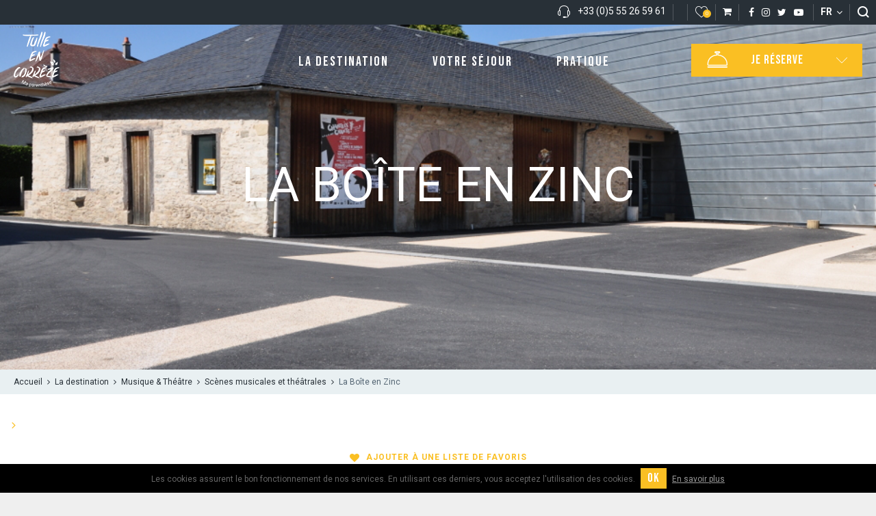

--- FILE ---
content_type: text/html; charset=UTF-8
request_url: https://www.tulle-en-correze.com/la-destination/tout-en-effervescence/scenes-musicales-et-theatrales/la-boite-en-zinc/
body_size: 16160
content:
<!doctype html>
<html lang="fr-FR" class="no-js">
	<head>
        <meta charset="UTF-8">
        <title>La Boîte en Zinc - Office de Tourisme de Tulle en Corrèze</title>
        <meta http-equiv="X-UA-Compatible" content="IE=edge,chrome=1">
        <meta name="viewport" content="width=device-width, initial-scale=1.0, minimum-scale=1.0, maximum-scale=1.0, user-scalable=no">
        <meta name="format-detection" content="telephone=no">
        <meta name="facebook-domain-verification" content="lk2isfwxymnc7yile3fejv5ujej5kw" />

		<link href="//www.google-analytics.com" rel="dns-prefetch">

        <script type="text/javascript">
            var domain    = 'https://www.tulle-en-correze.com';
            var theme_url = 'https://www.tulle-en-correze.com/wp-content/themes/ot-tulle';
            var ajax_var  = { "url": 'https://www.tulle-en-correze.com/wp-admin/admin-ajax.php' };
        </script>

		
	<!-- This site is optimized with the Yoast SEO plugin v15.3 - https://yoast.com/wordpress/plugins/seo/ -->
	<meta name="description" content="Cela fait plus de 20 ans que la Boîte en Zinc est le lieu incontournable de la vibrante vie culturelle de la commune de Chanteix en Corrèze." />
	<meta name="robots" content="index, follow, max-snippet:-1, max-image-preview:large, max-video-preview:-1" />
	<link rel="canonical" href="https://www.tulle-en-correze.com/la-destination/tout-en-effervescence/scenes-musicales-et-theatrales/la-boite-en-zinc/" />
	<meta property="og:locale" content="fr_FR" />
	<meta property="og:type" content="article" />
	<meta property="og:title" content="La Boîte en Zinc - Office de Tourisme de Tulle en Corrèze" />
	<meta property="og:description" content="Cela fait plus de 20 ans que la Boîte en Zinc est le lieu incontournable de la vibrante vie culturelle de la commune de Chanteix en Corrèze." />
	<meta property="og:url" content="https://www.tulle-en-correze.com/la-destination/tout-en-effervescence/scenes-musicales-et-theatrales/la-boite-en-zinc/" />
	<meta property="og:site_name" content="Office de Tourisme de Tulle en Corrèze" />
	<meta property="article:publisher" content="https://www.facebook.com/Tulleencorreze" />
	<meta property="article:modified_time" content="2022-12-02T15:28:38+00:00" />
	<meta property="og:image" content="https://www.tulle-en-correze.com/wp-content/uploads/2020/04/La-Boîte-en-Zinc-©Tulle-Agglo.jpg" />
	<meta property="og:image:width" content="1024" />
	<meta property="og:image:height" content="680" />
	<meta name="twitter:card" content="summary" />
	<meta name="twitter:creator" content="@OTITulleCorreze" />
	<meta name="twitter:site" content="@OTITulleCorreze" />
	<meta name="twitter:label1" content="Écrit par">
	<meta name="twitter:data1" content="mcombabessou">
	<meta name="twitter:label2" content="Durée de lecture est.">
	<meta name="twitter:data2" content="1 minute">
	<script type="application/ld+json" class="yoast-schema-graph">{"@context":"https://schema.org","@graph":[{"@type":"WebSite","@id":"https://www.tulle-en-correze.com/#website","url":"https://www.tulle-en-correze.com/","name":"Office de Tourisme de Tulle en Corr\u00e8ze","description":"Site internet de l&#039;Agence d&#039;attractivit\u00e9 touristique de l&#039;Agglom\u00e9ration de Tulle","potentialAction":[{"@type":"SearchAction","target":"https://www.tulle-en-correze.com/?s={search_term_string}","query-input":"required name=search_term_string"}],"inLanguage":"fr-FR"},{"@type":"ImageObject","@id":"https://www.tulle-en-correze.com/la-destination/tout-en-effervescence/scenes-musicales-et-theatrales/la-boite-en-zinc/#primaryimage","inLanguage":"fr-FR","url":"https://www.tulle-en-correze.com/wp-content/uploads/2020/04/La-Bo\u00eete-en-Zinc-\u00a9Tulle-Agglo.jpg","width":1024,"height":680,"caption":"La Bo\u00eete en Zinc \u00a9Tulle Agglo"},{"@type":"WebPage","@id":"https://www.tulle-en-correze.com/la-destination/tout-en-effervescence/scenes-musicales-et-theatrales/la-boite-en-zinc/#webpage","url":"https://www.tulle-en-correze.com/la-destination/tout-en-effervescence/scenes-musicales-et-theatrales/la-boite-en-zinc/","name":"La Bo\u00eete en Zinc - Office de Tourisme de Tulle en Corr\u00e8ze","isPartOf":{"@id":"https://www.tulle-en-correze.com/#website"},"primaryImageOfPage":{"@id":"https://www.tulle-en-correze.com/la-destination/tout-en-effervescence/scenes-musicales-et-theatrales/la-boite-en-zinc/#primaryimage"},"datePublished":"2020-04-03T09:23:33+00:00","dateModified":"2022-12-02T15:28:38+00:00","description":"Cela fait plus de 20 ans que la Bo\u00eete en Zinc est le\u00a0lieu incontournable\u00a0de la vibrante\u00a0vie culturelle de la commune de Chanteix en Corr\u00e8ze.","breadcrumb":{"@id":"https://www.tulle-en-correze.com/la-destination/tout-en-effervescence/scenes-musicales-et-theatrales/la-boite-en-zinc/#breadcrumb"},"inLanguage":"fr-FR","potentialAction":[{"@type":"ReadAction","target":["https://www.tulle-en-correze.com/la-destination/tout-en-effervescence/scenes-musicales-et-theatrales/la-boite-en-zinc/"]}]},{"@type":"BreadcrumbList","@id":"https://www.tulle-en-correze.com/la-destination/tout-en-effervescence/scenes-musicales-et-theatrales/la-boite-en-zinc/#breadcrumb","itemListElement":[{"@type":"ListItem","position":1,"item":{"@type":"WebPage","@id":"https://www.tulle-en-correze.com/","url":"https://www.tulle-en-correze.com/","name":"Accueil"}},{"@type":"ListItem","position":2,"item":{"@type":"WebPage","@id":"https://www.tulle-en-correze.com/la-destination/","url":"https://www.tulle-en-correze.com/la-destination/","name":"La destination"}},{"@type":"ListItem","position":3,"item":{"@type":"WebPage","@id":"https://www.tulle-en-correze.com/la-destination/tout-en-effervescence/","url":"https://www.tulle-en-correze.com/la-destination/tout-en-effervescence/","name":"Musique &#038; Th\u00e9\u00e2tre"}},{"@type":"ListItem","position":4,"item":{"@type":"WebPage","@id":"https://www.tulle-en-correze.com/la-destination/tout-en-effervescence/scenes-musicales-et-theatrales/","url":"https://www.tulle-en-correze.com/la-destination/tout-en-effervescence/scenes-musicales-et-theatrales/","name":"Sc\u00e8nes musicales et th\u00e9\u00e2trales"}},{"@type":"ListItem","position":5,"item":{"@type":"WebPage","@id":"https://www.tulle-en-correze.com/la-destination/tout-en-effervescence/scenes-musicales-et-theatrales/la-boite-en-zinc/","url":"https://www.tulle-en-correze.com/la-destination/tout-en-effervescence/scenes-musicales-et-theatrales/la-boite-en-zinc/","name":"La Bo\u00eete en Zinc"}}]}]}</script>
	<!-- / Yoast SEO plugin. -->


<link rel='dns-prefetch' href='//translate.google.com' />
<link rel='dns-prefetch' href='//www.google.com' />
<link rel='dns-prefetch' href='//code.jquery.com' />
<link rel='dns-prefetch' href='//s.w.org' />
		<script type="text/javascript">
			window._wpemojiSettings = {"baseUrl":"https:\/\/s.w.org\/images\/core\/emoji\/13.0.0\/72x72\/","ext":".png","svgUrl":"https:\/\/s.w.org\/images\/core\/emoji\/13.0.0\/svg\/","svgExt":".svg","source":{"concatemoji":"https:\/\/www.tulle-en-correze.com\/wp-includes\/js\/wp-emoji-release.min.js?ver=5.5.3"}};
			!function(e,a,t){var r,n,o,i,p=a.createElement("canvas"),s=p.getContext&&p.getContext("2d");function c(e,t){var a=String.fromCharCode;s.clearRect(0,0,p.width,p.height),s.fillText(a.apply(this,e),0,0);var r=p.toDataURL();return s.clearRect(0,0,p.width,p.height),s.fillText(a.apply(this,t),0,0),r===p.toDataURL()}function l(e){if(!s||!s.fillText)return!1;switch(s.textBaseline="top",s.font="600 32px Arial",e){case"flag":return!c([127987,65039,8205,9895,65039],[127987,65039,8203,9895,65039])&&(!c([55356,56826,55356,56819],[55356,56826,8203,55356,56819])&&!c([55356,57332,56128,56423,56128,56418,56128,56421,56128,56430,56128,56423,56128,56447],[55356,57332,8203,56128,56423,8203,56128,56418,8203,56128,56421,8203,56128,56430,8203,56128,56423,8203,56128,56447]));case"emoji":return!c([55357,56424,8205,55356,57212],[55357,56424,8203,55356,57212])}return!1}function d(e){var t=a.createElement("script");t.src=e,t.defer=t.type="text/javascript",a.getElementsByTagName("head")[0].appendChild(t)}for(i=Array("flag","emoji"),t.supports={everything:!0,everythingExceptFlag:!0},o=0;o<i.length;o++)t.supports[i[o]]=l(i[o]),t.supports.everything=t.supports.everything&&t.supports[i[o]],"flag"!==i[o]&&(t.supports.everythingExceptFlag=t.supports.everythingExceptFlag&&t.supports[i[o]]);t.supports.everythingExceptFlag=t.supports.everythingExceptFlag&&!t.supports.flag,t.DOMReady=!1,t.readyCallback=function(){t.DOMReady=!0},t.supports.everything||(n=function(){t.readyCallback()},a.addEventListener?(a.addEventListener("DOMContentLoaded",n,!1),e.addEventListener("load",n,!1)):(e.attachEvent("onload",n),a.attachEvent("onreadystatechange",function(){"complete"===a.readyState&&t.readyCallback()})),(r=t.source||{}).concatemoji?d(r.concatemoji):r.wpemoji&&r.twemoji&&(d(r.twemoji),d(r.wpemoji)))}(window,document,window._wpemojiSettings);
		</script>
		<style type="text/css">
img.wp-smiley,
img.emoji {
	display: inline !important;
	border: none !important;
	box-shadow: none !important;
	height: 1em !important;
	width: 1em !important;
	margin: 0 .07em !important;
	vertical-align: -0.1em !important;
	background: none !important;
	padding: 0 !important;
}
</style>
	<link rel='stylesheet' id='wp-block-library-css'  href='https://www.tulle-en-correze.com/wp-includes/css/dist/block-library/style.min.css?ver=5.5.3' media='all' />
<link rel='stylesheet' id='contact-form-7-css'  href='https://www.tulle-en-correze.com/wp-content/plugins/contact-form-7/includes/css/styles.css?ver=5.3' media='all' />
<link rel='stylesheet' id='justifiedGallery-css'  href='https://www.tulle-en-correze.com/wp-content/plugins/flickr-justified-gallery/css/justifiedGallery.min.css?ver=v3.6' media='all' />
<link rel='stylesheet' id='flickrJustifiedGalleryWPPlugin-css'  href='https://www.tulle-en-correze.com/wp-content/plugins/flickr-justified-gallery/css/flickrJustifiedGalleryWPPlugin.css?ver=v3.6' media='all' />
<link rel='stylesheet' id='swipebox-css'  href='https://www.tulle-en-correze.com/wp-content/plugins/flickr-justified-gallery/lightboxes/swipebox/css/swipebox.min.css?ver=5.5.3' media='all' />
<link rel='stylesheet' id='google-language-translator-css'  href='https://www.tulle-en-correze.com/wp-content/plugins/google-language-translator/css/style.css?ver=6.0.7' media='' />
<link rel='stylesheet' id='iris-travel-log-css'  href='https://www.tulle-en-correze.com/wp-content/plugins/iris-travel-log/assets/dist/css/app_shared.min.css?ver=1.0.0' media='all' />
<link rel='stylesheet' id='wp-etourisme-css'  href='https://www.tulle-en-correze.com/wp-content/plugins/wp-etourisme/public/css/wp-etourisme-public.css' media='all' />
<link rel='stylesheet' id='pickadate-css-css'  href='https://www.tulle-en-correze.com/wp-content/plugins/wp-etourisme/public/libs/css/pickadate/default.css' media='all' />
<link rel='stylesheet' id='nouislidercss-css'  href='https://www.tulle-en-correze.com/wp-content/plugins/wp-etourisme/public/libs/css/nouislider/nouislider.min.css' media='all' />
<link rel='stylesheet' id='normalize-css'  href='https://www.tulle-en-correze.com/wp-content/themes/ot-tulle/css/lib/normalize.css?ver=1.0' media='all' />
<link rel='stylesheet' id='theme-css'  href='https://www.tulle-en-correze.com/wp-content/themes/ot-tulle/style.css?ver=1.0' media='all' />
<link rel='stylesheet' id='wp_mailjet_subscribe_widget-widget-front-styles-css'  href='https://www.tulle-en-correze.com/wp-content/plugins/mailjet-for-wordpress/src/widget/css/front-widget.css?ver=5.2.4' media='all' />
<link rel='stylesheet' id='sib-front-css-css'  href='https://www.tulle-en-correze.com/wp-content/plugins/mailin/css/mailin-front.css?ver=5.5.3' media='all' />
<script type='text/javascript' src='https://www.tulle-en-correze.com/wp-content/themes/ot-tulle/js/lib/conditionizr-4.3.0.min.js?ver=4.3.0' id='conditionizr-js'></script>
<script type='text/javascript' src='https://www.tulle-en-correze.com/wp-content/themes/ot-tulle/js/lib/modernizr-2.7.1.min.js?ver=2.7.1' id='modernizr-js'></script>
<script type='text/javascript' src='https://code.jquery.com/jquery-3.1.1.min.js?ver=3.1.1' id='jquery-core-js'></script>
<script type='text/javascript' src='https://www.tulle-en-correze.com/wp-includes/js/dist/vendor/wp-polyfill.min.js?ver=7.4.4' id='wp-polyfill-js'></script>
<script type='text/javascript' id='wp-polyfill-js-after'>
( 'fetch' in window ) || document.write( '<script src="https://www.tulle-en-correze.com/wp-includes/js/dist/vendor/wp-polyfill-fetch.min.js?ver=3.0.0"></scr' + 'ipt>' );( document.contains ) || document.write( '<script src="https://www.tulle-en-correze.com/wp-includes/js/dist/vendor/wp-polyfill-node-contains.min.js?ver=3.42.0"></scr' + 'ipt>' );( window.DOMRect ) || document.write( '<script src="https://www.tulle-en-correze.com/wp-includes/js/dist/vendor/wp-polyfill-dom-rect.min.js?ver=3.42.0"></scr' + 'ipt>' );( window.URL && window.URL.prototype && window.URLSearchParams ) || document.write( '<script src="https://www.tulle-en-correze.com/wp-includes/js/dist/vendor/wp-polyfill-url.min.js?ver=3.6.4"></scr' + 'ipt>' );( window.FormData && window.FormData.prototype.keys ) || document.write( '<script src="https://www.tulle-en-correze.com/wp-includes/js/dist/vendor/wp-polyfill-formdata.min.js?ver=3.0.12"></scr' + 'ipt>' );( Element.prototype.matches && Element.prototype.closest ) || document.write( '<script src="https://www.tulle-en-correze.com/wp-includes/js/dist/vendor/wp-polyfill-element-closest.min.js?ver=2.0.2"></scr' + 'ipt>' );
</script>
<script type='text/javascript' src='https://www.tulle-en-correze.com/wp-includes/js/dist/i18n.min.js?ver=bb7c3c45d012206bfcd73d6a31f84d9e' id='wp-i18n-js'></script>
<script type='text/javascript' id='iristravellogscript-js-extra'>
/* <![CDATA[ */
var General = {"siteUrl":"https:\/\/www.tulle-en-correze.com","blogId":"1"};
/* ]]> */
</script>
<script type='text/javascript' id='iristravellogscript-js-translations'>
( function( domain, translations ) {
	var localeData = translations.locale_data[ domain ] || translations.locale_data.messages;
	localeData[""].domain = domain;
	wp.i18n.setLocaleData( localeData, domain );
} )( "iris-travel-log", {
    "translation-revision-date": "2020-04-23 14:08+0200",
    "generator": "WP-CLI\/2.4.0",
    "source": "wp-content\/plugins\/iris-travel-log\/assets\/dist\/js\/app_shared.min.js",
    "domain": "iris-travel-log",
    "locale_data": {
        "messages": {
            "": {
                "domain": "iris-travel-log",
                "lang": "fr",
                "plural-forms": "nplurals=2; plural=(n > 1);"
            },
            "Are you sure ?": [
                "\u00cates-vous sûr(e) ?"
            ],
            "Yes": [
                "Oui"
            ],
            "Delete bookmark": [
                "Supprimer un favoris"
            ],
            "Delete list": [
                "Supprimer une liste"
            ],
            "Oops, there is a problem during copying process": [
                "Il y a eu un probl\u00e8me durant la copie"
            ],
            "Print finished, Verify your download directory": [
                "Impression termin\u00e9e, v\u00e9rifiez votre r\u00e9pertoire de t\u00e9l\u00e9chargement"
            ],
            "Oops, there is a problem during print process": [
                "Il y a eu un probl\u00e8me durant l\u2019impression"
            ],
            "Choose list": [
                "Choisir une liste"
            ],
            "New list": [
                "Nouvelle liste"
            ],
            "Create": [
                "Cr\u00e9er"
            ],
            "Add a bookmarks": [
                "Ajouter à une liste de favoris"
            ],
            "Email sent": [
                "Votre email a bien été envoyé"
            ],
            "Fill all fields and respect the format": [
                "Veuillez remplir tous les champs et respectez le format"
            ],
            "Loading...": [
                "Chargement..."
            ]
        }
    }
}
 );
</script>
<script type='text/javascript' src='https://www.tulle-en-correze.com/wp-content/plugins/iris-travel-log/assets/dist/js/app_shared.min.js?ver=1.0.0' id='iristravellogscript-js'></script>
<script type='text/javascript' id='wp-etourisme-marketplace-js-extra'>
/* <![CDATA[ */
var wpet_marketplace_param = {"ajax_url":"https:\/\/www.tulle-en-correze.com\/wp-admin\/admin-ajax.php","format":"dd\/mm\/yyyy","lightpick":"WPET_LIGHTPICK__FORMAT","locale":"fr","messages":{"date":"Le champ Date d'arriv\u00e9e est obligatoire","enddate":"Le champ Date de d\u00e9part est obligatoire","duration":"Le champ Dur\u00e9e est obligatoire","adult":"Le champ Nombre d'adultes est obligatoire"}};
/* ]]> */
</script>
<script type='text/javascript' src='https://www.tulle-en-correze.com/wp-content/plugins/wp-etourisme-marketplace/shared/js/wp-etourisme-marketplace-shared.min.js' id='wp-etourisme-marketplace-js'></script>
<script type='text/javascript' src='https://www.tulle-en-correze.com/wp-content/plugins/wp-etourisme/public/libs/js/jquery-autocomplete/jquery.autocomplete.min.js' id='jquery-autocomplete-js'></script>
<script type='text/javascript' id='wp-etourisme-js-extra'>
/* <![CDATA[ */
var wpet_utils = {"ajax_url":"https:\/\/www.tulle-en-correze.com\/wp-admin\/admin-ajax.php","id_page":"24901","format":"dd\/mm\/yyyy","ajax_mode":"1"};
/* ]]> */
</script>
<script type='text/javascript' src='https://www.tulle-en-correze.com/wp-content/plugins/wp-etourisme/public/js/wp-etourisme-public.js' id='wp-etourisme-js'></script>
<script type='text/javascript' src='https://www.tulle-en-correze.com/wp-content/plugins/wp-etourisme/public/libs/js/nouislider/nouislider.min.js' id='nouisliderjs-js'></script>
<script type='text/javascript' src='https://www.tulle-en-correze.com/wp-content/plugins/wp-etourisme/public/libs/js/history/jquery.history.js' id='historyjs-js'></script>
<script type='text/javascript' src='https://www.tulle-en-correze.com/wp-content/plugins/wp-etourisme/public/libs/js/infinite-scroll/jquery.infinitescroll.post.min.js' id='infinite-scroll-js'></script>
<script type='text/javascript' src='https://code.jquery.com/jquery-migrate-3.3.2.min.js?ver=3.3.2' id='jquery-migrate-js'></script>
<script type='text/javascript' id='wp_mailjet_subscribe_widget-front-script-js-extra'>
/* <![CDATA[ */
var mjWidget = {"ajax_url":"https:\/\/www.tulle-en-correze.com\/wp-admin\/admin-ajax.php"};
/* ]]> */
</script>
<script type='text/javascript' src='https://www.tulle-en-correze.com/wp-content/plugins/mailjet-for-wordpress/src/widget/js/front-widget.js?ver=5.5.3' id='wp_mailjet_subscribe_widget-front-script-js'></script>
<script type='text/javascript' id='sib-front-js-js-extra'>
/* <![CDATA[ */
var sibErrMsg = {"invalidMail":"Veuillez entrer une adresse e-mail valide.","requiredField":"Veuillez compl\u00e9ter les champs obligatoires.","invalidDateFormat":"Veuillez entrer une date valide.","invalidSMSFormat":"Veuillez entrer une num\u00e9ro de t\u00e9l\u00e9phone valide."};
var ajax_sib_front_object = {"ajax_url":"https:\/\/www.tulle-en-correze.com\/wp-admin\/admin-ajax.php","ajax_nonce":"fd76a1ce2e","flag_url":"https:\/\/www.tulle-en-correze.com\/wp-content\/plugins\/mailin\/img\/flags\/"};
/* ]]> */
</script>
<script type='text/javascript' src='https://www.tulle-en-correze.com/wp-content/plugins/mailin/js/mailin-front.js?ver=1681192249' id='sib-front-js-js'></script>
<link rel="https://api.w.org/" href="https://www.tulle-en-correze.com/wp-json/" /><link rel="alternate" type="application/json" href="https://www.tulle-en-correze.com/wp-json/wp/v2/pages/24901" /><link rel="alternate" type="application/json+oembed" href="https://www.tulle-en-correze.com/wp-json/oembed/1.0/embed?url=https%3A%2F%2Fwww.tulle-en-correze.com%2Fla-destination%2Ftout-en-effervescence%2Fscenes-musicales-et-theatrales%2Fla-boite-en-zinc%2F" />
<link rel="alternate" type="text/xml+oembed" href="https://www.tulle-en-correze.com/wp-json/oembed/1.0/embed?url=https%3A%2F%2Fwww.tulle-en-correze.com%2Fla-destination%2Ftout-en-effervescence%2Fscenes-musicales-et-theatrales%2Fla-boite-en-zinc%2F&#038;format=xml" />

<!-- This site is using AdRotate v5.8.12 to display their advertisements - https://ajdg.solutions/ -->
<!-- AdRotate CSS -->
<style type="text/css" media="screen">
	.g { margin:0px; padding:0px; overflow:hidden; line-height:1; zoom:1; }
	.g img { height:auto; }
	.g-col { position:relative; float:left; }
	.g-col:first-child { margin-left: 0; }
	.g-col:last-child { margin-right: 0; }
	@media only screen and (max-width: 480px) {
		.g-col, .g-dyn, .g-single { width:100%; margin-left:0; margin-right:0; }
	}
</style>
<!-- /AdRotate CSS -->

<style type="text/css">#google_language_translator a {display: none !important; }.goog-te-gadget {color:transparent !important;}.goog-te-gadget { font-size:0px !important; }.goog-branding { display:none; }.goog-tooltip {display: none !important;}.goog-tooltip:hover {display: none !important;}.goog-text-highlight {background-color: transparent !important; border: none !important; box-shadow: none !important;}#google_language_translator { display:none; }#google_language_translator select.goog-te-combo { color:#32373c; }#flags { display:none; }.goog-te-banner-frame{visibility:hidden !important;}body { top:0px !important;}#glt-translate-trigger > span { color:#ffffff; }#glt-translate-trigger { background:#f89406; }</style><link rel="icon" href="https://www.tulle-en-correze.com/wp-content/uploads/2020/04/cropped-Logo-Tulle-en-Corrèze-32x32.jpg" sizes="32x32" />
<link rel="icon" href="https://www.tulle-en-correze.com/wp-content/uploads/2020/04/cropped-Logo-Tulle-en-Corrèze-192x192.jpg" sizes="192x192" />
<link rel="apple-touch-icon" href="https://www.tulle-en-correze.com/wp-content/uploads/2020/04/cropped-Logo-Tulle-en-Corrèze-180x180.jpg" />
<meta name="msapplication-TileImage" content="https://www.tulle-en-correze.com/wp-content/uploads/2020/04/cropped-Logo-Tulle-en-Corrèze-270x270.jpg" />
        
        <link href="https://fonts.googleapis.com/css2?family=Bebas+Neue&family=Roboto:wght@400;700&display=swap" rel="stylesheet">
        <link href="https://maxcdn.bootstrapcdn.com/font-awesome/4.7.0/css/font-awesome.min.css" rel="stylesheet" integrity="sha384-wvfXpqpZZVQGK6TAh5PVlGOfQNHSoD2xbE+QkPxCAFlNEevoEH3Sl0sibVcOQVnN" crossorigin="anonymous">
        <link rel="stylesheet" type="text/css" href="https://www.tulle-en-correze.com/wp-content/themes/ot-tulle/fonts/fonticon/style.css">
        <link rel="stylesheet" type="text/css" href="https://www.tulle-en-correze.com/wp-content/themes/ot-tulle/fonts/wpet/style.css">
        <link rel="stylesheet" type="text/css" href="https://www.tulle-en-correze.com/wp-content/themes/ot-tulle/css/lib/animate.css">
        <link rel="stylesheet" type="text/css" href="https://www.tulle-en-correze.com/wp-content/themes/ot-tulle/js/lib/slick/slick.css">
        <link rel="stylesheet" type="text/css" href="https://www.tulle-en-correze.com/wp-content/themes/ot-tulle/js/lib/magnific-popup/magnific-popup.css">
        <link rel="stylesheet" type="text/css" href="https://www.tulle-en-correze.com/wp-content/themes/ot-tulle/js/lib/m-custom-scrollbar/jquery.mCustomScrollbar.min.css">
        <link rel="stylesheet" type="text/css" href="https://www.tulle-en-correze.com/wp-content/themes/ot-tulle/css/app.css">
        
        <script type="text/javascript" src="https://maps.googleapis.com/maps/api/js?v=3&key=AIzaSyAXD-yeyJw84mn2qfl0EQOaVmUCiU6jH0Q"></script>

        <!-- Global site tag (gtag.js) - Google Analytics -->
        <script async src="https://www.googletagmanager.com/gtag/js?id=UA-5657143-22"></script>
        <script>
          window.dataLayer = window.dataLayer || [];
          function gtag(){dataLayer.push(arguments);}
          gtag('js', new Date());

          gtag('config', 'UA-5657143-22');
        </script>
        
        
        
        
        <!-- Google Tag Manager -->
        <script>(function(w,d,s,l,i){w[l]=w[l]||[];w[l].push({'gtm.start':
                    new Date().getTime(),event:'gtm.js'});var f=d.getElementsByTagName(s)[0],
                                                              j=d.createElement(s),dl=l!='dataLayer'?'&l='+l:'';j.async=true;j.src=
                'https://www.googletagmanager.com/gtm.js?id='+i+dl;f.parentNode.insertBefore(j,f);
            })(window,document,'script','dataLayer','GTM-PWMW8PX');</script>
        <!-- End Google Tag Manager -->

        <!-- Facebook Pixel Code -->
        <script>
            !function(f,b,e,v,n,t,s)
            {if(f.fbq)return;n=f.fbq=function(){n.callMethod?
            n.callMethod.apply(n,arguments):n.queue.push(arguments)};
            if(!f._fbq)f._fbq=n;n.push=n;n.loaded=!0;n.version='2.0';
            n.queue=[];t=b.createElement(e);t.async=!0;
            t.src=v;s=b.getElementsByTagName(e)[0];
            s.parentNode.insertBefore(t,s)}(window, document,'script',
            'https://connect.facebook.net/en_US/fbevents.js');
            fbq('init', '486431158749929');
            fbq('track', 'PageView');
                    </script>
        <noscript><img height="1" width="1" style="display:none"
          src="https://www.facebook.com/tr?id=486431158749929&ev=PageView&noscript=1"
        /></noscript>
        <!-- End Facebook Pixel Code -->
	</head>
	<body class="page-template-default page page-id-24901 page-child parent-pageid-32 la-boite-en-zinc">

        <!-- Google Tag Manager (noscript) -->
        <noscript><iframe src="https://www.googletagmanager.com/ns.html?id=GTM-PWMW8PX"
                          height="0" width="0" style="display:none;visibility:hidden"></iframe></noscript>
        <!-- End Google Tag Manager (noscript) -->

        <div class="site-menu__mobile">
            <p class="site-menu__mobile__title">Menu</p>
            <div class="site-menu__mobile__wrapper" id="site-menu__mobile__wrapper"></div>
            <div class="site-menu__mobile__utils" id="site-menu__mobile__utils"></div>
        </div>

		<!-- wrapper -->
		<div class="wrapper">

            <div class="site-overlay" id="site-overlay"></div>

			            <!-- header -->
			<header class="site-header clear site-header--has-bg" role="banner">

                <div class="site-header__bg" style="background-image: url(https://www.tulle-en-correze.com/wp-content/uploads/2020/04/La-Boîte-en-Zinc-©Tulle-Agglo.jpg)"></div>
                
                <div class="site-header__inner">

                    <a class="mobile-link-tel" href="tel: +33 (0)5 55 26 59 61" title="Contactez-nous par téléphone">
                        <i class="fi fi-phone"></i><span>+33 (0)5 55 26 59 61</span>
                    </a>
                    <a href="#nav" class="js-trigger-menu" id="js-trigger-menu"><i class="trigger-menu-icon"></i></a>
                    <a class="mobile-booking-form-link js-trigger-booking-form" href="#booking" title="Je réserve">
                        <i class="fi fi-bell"></i>
                    </a>

                    <div class="siteHeaderTop">
                        <div class="u-pull-right siteHeaderTop__right">
                            <a class="siteHeaderTop_item siteHeaderTop_link siteHeaderTop_link--tel js-link-tel" href="tel: +33 (0)5 55 26 59 61" data-href="https://www.tulle-en-correze.com/pratique/loffice-de-tourisme/contactez-nous/" data-toggle="tooltip" data-placement="bottom" title="Contactez-nous par téléphone">
                                <i class="fi fi-headphones"></i><span>+33 (0)5 55 26 59 61</span>
                            </a>
                                                        <a class="siteHeaderTop_item siteHeaderTop_link siteHeaderTop_link--weather" href="https://www.tulle-en-correze.com/pratique/meteo/" data-toggle="tooltip" data-placement="bottom" title="Météo">
                                <i class="wi "></i><span class="u-sr-only">Météo</span>
                            </a>
                            <p class="siteHeaderTop_item siteHeaderTop_link siteHeaderTop_link--favoris"><i class="fi fi-heart"></i><a class="iris-travel-logGo-to-bookmarks-lists " href="https://www.tulle-en-correze.com/favoris/">
    <span class="iris-travel-logGo-to-bookmarks-listsLabel">Voir vos listes de favoris</span>
        <span class="iris-travel-logGo-to-bookmarks-listsNumber " data-bookmarks-counter>0</span>
</a>
</p>
                            <!--                            <a class="siteHeaderTop_item siteHeaderTop_link siteHeaderTop_link--cart" href="--><!--" data-toggle="tooltip" data-placement="bottom" title="--><!--">-->
<!--                                <span class="cartWrapper">-->
<!--                                    <span class="cartTotal js-bookmark-total">--><!--</span>-->
<!--                                </span>-->
<!--                            </a>-->
                            <a class="siteHeaderTop_item siteHeaderTop_link siteHeaderTop_link--ticket" href="https://www.tulle-en-correze.com/votre-sejour/agenda/billetterie-en-ligne/" data-toggle="tooltip" data-placement="bottom" title="Billetterie">
                                <i class="fa fa-shopping-cart"></i><span class="u-sr-only">Billetterie</span>
                            </a>
                            <ul class="siteHeaderTop_item listSocial">
                                <li>
                                    <a href="https://www.facebook.com/Tulleencorreze" target="_blank" data-toggle="tooltip" data-placement="bottom" title="Retrouvez-nous sur Facebook">
                                        <i class="fa fa-facebook"></i><span class="u-sr-only">Facebook</span>
                                    </a>
                                </li>
                                <li>
                                    <a href="https://www.instagram.com/tulleencorreze" target="_blank" data-toggle="tooltip" data-placement="bottom" title="Retrouvez-nous sur Instagram">
                                        <i class="fa fa-instagram"></i><span class="u-sr-only">Instagram</span>
                                    </a>
                                </li>
                                <li>
                                    <a href="" target="_blank" data-toggle="tooltip" data-placement="bottom" title="Suivez-nous sur Twitter">
                                        <i class="fa fa-twitter"></i><span class="u-sr-only">Twitter</span>
                                    </a>
                                </li>
                                <li>
                                    <a href="https://www.youtube.com/channel/UCdVeS3eZ44PxD_ioYw8McPw" target="_blank" data-toggle="tooltip" data-placement="bottom" title="Retrouvez-nous sur YouTube">
                                        <i class="fa fa-youtube-play"></i><span class="u-sr-only">Youtube</span>
                                    </a>
                                </li>
                            </ul>
                                                        <div class="siteHeaderTop_item langSwitcher" id="langSwitcher" data-current-lang="fr">
                                <p class="langSwitcher_current"><a href='#' class='nturl notranslate fr French single-language flag' title='French'>FR</a></p>
                                <ul class="langSwitcher_langs">
                                    <li><a href='#' class='nturl notranslate en united-states single-language flag' title='English'>EN</a></li>
                                    <li><a href='#' class='nturl notranslate nl Dutch single-language flag' title='Dutch'>NL</a></li>
                                </ul>
                            </div>
                            <a href="#search" class="siteHeaderTop_item siteHeaderTop_link siteHeaderTop_link--search js-trigger-search" data-toggle="tooltip" data-placement="bottom" title="Rechercher">
                                <i class="fi fi-search"></i><span class="u-sr-only">Recherche</span>
                            </a>
                        </div>
                    </div>

                    <div class="siteHeaderBottom">
        				<!-- logo -->
        				<div class="site-logo">
        					<a href="https://www.tulle-en-correze.com">
                                                                    <img class="site-logo__img" src="https://www.tulle-en-correze.com/wp-content/themes/ot-tulle/img/logo-xs.png" srcset="https://www.tulle-en-correze.com/wp-content/themes/ot-tulle/img/logo-xs@2x.png 2x" alt="logo">
                                    <span class="u-sr-only">Office de Tourisme de Tulle en Corrèze Site internet de l&#039;Agence d&#039;attractivité touristique de l&#039;Agglomération de Tulle</span>
                                        					</a>
        				</div>
        				<!-- /logo -->

        				<div class="siteNavWrapper">
    <nav class="siteNav" id="siteNav">
        <ul class="menu">
            <li class="menu-item current_page_ancestor">
                <a href="https://www.tulle-en-correze.com/la-destination/">La destination</a>
                <div class="maxiMenu maxiMenu--a">
                    <div class="row maxiMenuBottom">                       
                        <div class="j-span-a">
                            <p class="maxiMenu__subtitle">Les immanquables</p>
                            
                                                        <ul class="maxiMenu__list--full maxiMenu__list--big">
                                                                                                        <li>
                                        <a class="maxiMenu__item" href="https://www.tulle-en-correze.com/la-destination/top-5-des-sites-a-visiter/" style="background-image: url(https://www.tulle-en-correze.com/wp-content/uploads/2023/10/53104702880_aa97c12f8d_k-400x267.jpg)"><span class="inner">Top 5 des sites à visiter</span></a>
                                    </li>
                                                                                                        <li>
                                        <a class="maxiMenu__item" href="https://www.tulle-en-correze.com/la-destination/ville-et-cites-de-caractere/" style="background-image: url(https://www.tulle-en-correze.com/wp-content/uploads/2023/10/52338656524_bacc5b5959_k-300x400.jpg)"><span class="inner">Ville et cités de caractère</span></a>
                                    </li>
                                                                                                        <li>
                                        <a class="maxiMenu__item" href="https://www.tulle-en-correze.com/la-destination/tout-en-effervescence/" style="background-image: url(https://www.tulle-en-correze.com/wp-content/uploads/2023/02/52644397460_0c050c5f07_k-400x300.jpg)"><span class="inner">Musique &#038; Théâtre</span></a>
                                    </li>
                                                            </ul>
                                                    </div>
                        <div class="j-span-b">
                            <p class="maxiMenu__subtitle">Selon votre nature</p>
                            
                                                        <ul class="maxiMenu__list--full">
                                                                                                        <li>
                                        <a class="maxiMenu__item" href="https://www.tulle-en-correze.com/la-destination/nature-secrete/" style="background-image: url(https://www.tulle-en-correze.com/wp-content/uploads/2023/11/51330556519_da3e804286_k-400x300.jpg)"><span class="inner">Nature secrète</span></a>
                                    </li>
                                                                                                        <li>
                                        <a class="maxiMenu__item" href="https://www.tulle-en-correze.com/la-destination/nature-gourmande/" style="background-image: url(https://www.tulle-en-correze.com/wp-content/uploads/2023/11/52312604908_9d770cf6aa_k-400x300.jpg)"><span class="inner">Nature gourmande</span></a>
                                    </li>
                                                                                                        <li>
                                        <a class="maxiMenu__item" href="https://www.tulle-en-correze.com/la-destination/nature-active/" style="background-image: url(https://www.tulle-en-correze.com/wp-content/uploads/2017/05/etang-de-ruffaud©MalikaTurin-1163-e1508143190712-400x211.jpg)"><span class="inner">Nature active</span></a>
                                    </li>
                                                                                                        <li>
                                        <a class="maxiMenu__item" href="https://www.tulle-en-correze.com/la-destination/nature-authentique/" style="background-image: url(https://www.tulle-en-correze.com/wp-content/uploads/2018/03/26095357137_35bc7c44aa_b-400x267.jpg)"><span class="inner">Nature authentique</span></a>
                                    </li>
                                                            </ul>
                                                    </div>
                        <div class="j-span-c">
                            <a class="maxiMenu__btn" href="https://www.tulle-en-correze.com/la-destination/en-photos/">
                                <span class="btn-circle btn-circle--large"><i class="fi fi-photo"></i></span>
                                En photos                            </a>
                            <a class="maxiMenu__btn" href="https://www.tulle-en-correze.com/la-destination/en-videos/">
                                <span class="btn-circle btn-circle--large"><i class="fi fi-video"></i></span>
                                En vidéos                            </a>
                        </div>
                    </div>
                </div>
            </li>
            <li class="menu-item ">
                <a href="https://www.tulle-en-correze.com/votre-sejour/">Votre séjour</a>
                <div class="maxiMenu">
                    <div class="row maxiMenuBottom">
                        
                                                <ul class="maxiMenu__list">
                                                                                            <li>
                                    <a class="maxiMenu__item" href="https://www.tulle-en-correze.com/votre-sejour/visites/" style="background-image: url(https://www.tulle-en-correze.com/wp-content/uploads/2019/01/Visites-château-de-Sédières-©Les-Conteurs-400x267.jpg)"><span class="inner">Visites</span></a>
                                </li>
                                                                                            <li>
                                    <a class="maxiMenu__item" href="https://www.tulle-en-correze.com/votre-sejour/agenda/" style="background-image: url(https://www.tulle-en-correze.com/wp-content/uploads/2023/11/53184704870_d2637808e0_k-400x300.jpg)"><span class="inner">Agenda</span></a>
                                </li>
                                                                                            <li>
                                    <a class="maxiMenu__item" href="https://www.tulle-en-correze.com/votre-sejour/activites-loisirs/" style="background-image: url(https://www.tulle-en-correze.com/wp-content/uploads/2025/03/P1021643-Avec-accentuation-Bruit©OT-Tulle-en-Correze-300x400.jpg)"><span class="inner">Activités, Loisirs &#038; Détente</span></a>
                                </li>
                                                                                            <li>
                                    <a class="maxiMenu__item" href="https://www.tulle-en-correze.com/votre-sejour/restaurants/" style="background-image: url(https://www.tulle-en-correze.com/wp-content/uploads/2025/03/DSC_7364©OT-Tulle-en-Correze-400x267.jpg)"><span class="inner">Restaurants &#8211; Cafés</span></a>
                                </li>
                                                                                            <li>
                                    <a class="maxiMenu__item" href="https://www.tulle-en-correze.com/votre-sejour/hebergements/" style="background-image: url(https://www.tulle-en-correze.com/wp-content/uploads/2023/02/52390420915_e3d05a4fd6_k-400x267.jpg)"><span class="inner">Hébergements</span></a>
                                </li>
                                                                                            <li>
                                    <a class="maxiMenu__item" href="https://www.tulle-en-correze.com/votre-sejour/savoir-faire/" style="background-image: url(https://www.tulle-en-correze.com/wp-content/uploads/2023/10/53183640327_4bf8663ff9_k-400x267.jpg)"><span class="inner">Savoir-faire</span></a>
                                </li>
                                                                                            <li>
                                    <a class="maxiMenu__item" href="https://www.tulle-en-correze.com/votre-sejour/a-cote-de-chez-nous/" style="background-image: url(https://www.tulle-en-correze.com/wp-content/uploads/2023/10/53106485539_8176d3e5f4_k-400x267.jpg)"><span class="inner">À côté de chez nous</span></a>
                                </li>
                                                                                            <li>
                                    <a class="maxiMenu__item" href="https://www.tulle-en-correze.com/votre-sejour/groupes/" style="background-image: url(https://www.tulle-en-correze.com/wp-content/uploads/2024/12/53920487621_28b2745fb3_k-400x300.jpg)"><span class="inner">Groupes</span></a>
                                </li>
                                                    </ul>
                                            </div>
                </div>
            </li>
            <li class="menu-item ">
                <a href="https://www.tulle-en-correze.com/pratique/">Pratique</a>
                <div class="maxiMenu">
                    <div class="row maxiMenuBottom">
                        
                                                <ul class="maxiMenu__list">
                                                                                            <li>
                                    <a class="maxiMenu__item" href="https://www.tulle-en-correze.com/pratique/loffice-de-tourisme/" style="background-image: url(https://www.tulle-en-correze.com/wp-content/uploads/2017/11/OT-400x362.jpg)"><span class="inner">L&rsquo;Office de Tourisme</span></a>
                                </li>
                                                                                            <li>
                                    <a class="maxiMenu__item" href="https://www.tulle-en-correze.com/pratique/acces-deplacements/" style="background-image: url(https://www.tulle-en-correze.com/wp-content/uploads/2021/06/Les-Petits-Trains-de-Seilhac-©-Malika-Turin-400x267.jpg)"><span class="inner">Accès et déplacements</span></a>
                                </li>
                                                                                            <li>
                                    <a class="maxiMenu__item" href="https://www.tulle-en-correze.com/pratique/nos-brochures/" style="background-image: url(https://www.tulle-en-correze.com/wp-content/uploads/2023/11/53091107424_9556cc2d53_k-400x267.jpg)"><span class="inner">Nos brochures</span></a>
                                </li>
                                                                                            <li>
                                    <a class="maxiMenu__item" href="https://www.tulle-en-correze.com/pratique/blog/" style="background-image: url(https://www.tulle-en-correze.com/wp-content/uploads/2023/11/53212928158_a5a533b3b9_k-400x267.jpg)"><span class="inner">Actualités</span></a>
                                </li>
                                                    </ul>
                                            </div>
                </div>
            </li>
        </ul>
    </nav>
</div>                        <div class="booking-form js-booking-form">
    
    <a class="btn btn--icon btn--booking-form js-trigger-booking-form" href="#booking">
        <i class="fi fi-bell"></i>
        <span>Je réserve</span>
        <i class="fi fi-arrow-down"></i>
    </a>
    
            <div class="booking-form__tab">
            <div id="ConstellationWidgetContainercc500b33-e62b-4df5-af76-be3a6158ea02" style="width:100%" title="OT DE TULLE EN CORREZE" data-id-projet='cc500b33e62b4df5af76be3a6158ea02'>Chargement en cours...</div>
            <script type="text/javascript" src="https://reservation.elloha.com/Scripts/widget-loader.min.js?v=41"></script>
            <script type="text/javascript">var constellationWidgetUrlcc500b33e62b4df5af76be3a6158ea02, constellationTypeModulecc500b33e62b4df5af76be3a6158ea02;
                constellationWidgetUrlcc500b33e62b4df5af76be3a6158ea02  = 'https://reservation.elloha.com/Widget/BookingEngine/cc500b33-e62b-4df5-af76-be3a6158ea02?idoi=00000000-0000-0000-0000-000000000000&culture=fr-FR';
                constellationTypeModulecc500b33e62b4df5af76be3a6158ea02 = 1;
                constellationWidgetLoad( 'ConstellationWidgetContainercc500b33-e62b-4df5-af76-be3a6158ea02' );
                constellationWidgetAddEvent( window, "resize", function () {
                    constellationWidgetSetAppearance( 'ConstellationWidgetContainercc500b33-e62b-4df5-af76-be3a6158ea02' );
                } );</script>
        </div>
    
</div>                    </div>

                </div>

                                                            <div class="container">
                            <div class="page-title-header__wrapper">
                                <h1 class="page-title-header">La Boîte en Zinc</h1>
                            </div>
                        </div>
                                                    			</header>
			<!-- /header -->

            <div class="siteSearch">
                <a class="icon-cross" id="trigger-close-siteSearch" href="#close">Fermer</a>
                <div class="container">
                    <div class="siteSearchInner">
                        <p class="siteSearchInfo">Saisissez votre recherche et appuyez sur entrée</p>
                        <!-- search -->
<form class="search" method="get" action="https://www.tulle-en-correze.com" role="search">
	<input class="form-control search-input" type="search" name="s" placeholder="Rechercher">
	<button class="btn search-submit" type="submit" role="button">Rechercher</button>
</form>
<!-- /search -->                                                <div class="populareSearchBlock">
                            <h4 class="populareSearchTitle">Recherche les plus populaires</h4>
                            <div class="hentry">
                                <ul class="populareSearch">
                                                                        <li>
                                            <a href="https://www.tulle-en-correze.com/?s=tulle">tulle</a>
                                        </li>
                                                                            <li>
                                            <a href="https://www.tulle-en-correze.com/?s=les têtes en l’air">les têtes en l’air</a>
                                        </li>
                                                                            <li>
                                            <a href="https://www.tulle-en-correze.com/?s=gimel">gimel</a>
                                        </li>
                                                                            <li>
                                            <a href="https://www.tulle-en-correze.com/?s=tlle">tlle</a>
                                        </li>
                                                                            <li>
                                            <a href="https://www.tulle-en-correze.com/?s=marais du brezou">marais du brezou</a>
                                        </li>
                                                                    </ul>
                            </div>
                        </div>
                                            </div>
                </div>
            </div>


<div class="breadcrumbs-wrapper">
    <div class="block-breadcrumbs">
        
        
            <div class="breadcrumbs-links"><span><span><a href="https://www.tulle-en-correze.com/">Accueil</a> <i class="fa fa-angle-right"></i> <span><a href="https://www.tulle-en-correze.com/la-destination/">La destination</a> <i class="fa fa-angle-right"></i> <span><a href="https://www.tulle-en-correze.com/la-destination/tout-en-effervescence/">Musique &#038; Théâtre</a> <i class="fa fa-angle-right"></i> <span><a href="https://www.tulle-en-correze.com/la-destination/tout-en-effervescence/scenes-musicales-et-theatrales/">Scènes musicales et théâtrales</a> <i class="fa fa-angle-right"></i> <span class="breadcrumb_last" aria-current="page">La Boîte en Zinc</span></span></span></span></span></span></div>            
        
    </div>
</div>


	<main role="main">

		<div class="sharing-tools" id="sharing-tools">
    <a class="sharing-tools__trigger" id="sharing-tools__trigger" href="#sharing-tools"><i class="fa fa-angle-left"></i></a>
    <script type="text/javascript">
	var urlShare = "https://www.tulle-en-correze.com//wp-content/themes/ot-tulle/partials/social/iris-social";
</script>
<script type="text/javascript" src="https://www.tulle-en-correze.com/wp-content/themes/ot-tulle/partials/social/iris-social/js/iris-social.js"></script>
<div class="social-share">
	
			
		<div class="social-total-share hide">
			<span class="socialurlsrc" rel="https://www.tulle-en-correze.com/la-destination/tout-en-effervescence/scenes-musicales-et-theatrales/la-boite-en-zinc/"></span>
			<span class="count">
				0			</span>
			
		</div>
		
		
	<ul class="social-details-share">
		
					
							
				<li class="bloc_share facebook_share" data-toggle="tooltip" data-placement="right" title="Partager sur Facebook">
					<a target="_blank" href="http://www.facebook.com/sharer/sharer.php?u=https%3A%2F%2Fwww.tulle-en-correze.com%2Fla-destination%2Ftout-en-effervescence%2Fscenes-musicales-et-theatrales%2Fla-boite-en-zinc%2F" class="facebook_button share_button" rel="facebook">
						<span class="count">0</span>
					</a>
				</li>
				
			
					
							
				<li class="bloc_share twitter_share" data-toggle="tooltip" data-placement="right" title="Partager sur Twitter">
					<a target="_blank" href="http://twitter.com/share?text=La Boîte en Zinc&url=https%3A%2F%2Fwww.tulle-en-correze.com%2Fla-destination%2Ftout-en-effervescence%2Fscenes-musicales-et-theatrales%2Fla-boite-en-zinc%2F" class="twitter_button share_button" rel="twitter">
						<span class="count">0</span>
					</a>
				</li>
				
			
					
			
		
		<li class="bloc_share mail_share" data-toggle="tooltip" data-placement="right" title="Envoyer par mail">
			<a href="mailto:?subject=La Boîte en Zinc&body=J'ai trouvé un site intéressant : https://www.tulle-en-correze.com/la-destination/tout-en-effervescence/scenes-musicales-et-theatrales/la-boite-en-zinc/." class="mail_button share_button" rel="mail_share"><i class="fi fi-plus"></i></a>
		</li>

	</ul>
</div>

            </div>
		<div class="container-inner">
			<!-- section -->
			<section>

				

				                                            <p class="btnFavoris"><span
    class="button"
    data-id-object="24901"
    data-latitude-object="0"
    data-longitude-object="0"
	data-delay-show-popover="0"
>
    Ajouter à une liste de favoris</span>
</p>
                    
											<div class="excerpt">Située à Chanteix en Corrèze, la Boîte en Zinc est une salle de spectacle pas comme les autres. Elle propose une programmation annuelle (concerts, spectacles). Cette dernière est également mise à la disposition des habitants du territoire lors d'événements festifs.</div>
					
                    
					<!-- article -->
					<article id="post-24901" class="post-24901 page type-page status-publish has-post-thumbnail hentry">

						<p><br />
<script src="https://embed.lpcontent.net/leadboxes/current/embed.js" async defer></script></p>
<div class="row">
<div class="j-col-4">
<blockquote>
<p style="text-align: left;"><span class="st">La Boîte en Zinc est le lieu incontournable de la vibrante vie culturelle de la commune de Chanteix</span></p>
</blockquote>
</div>
<div class="j-col-8">
<h3>La Boîte en Zinc</h3>
<p>L’idée de créer une salle de concert en milieu rural est née il y a plus de 20 ans <strong>dans le village de <a href="https://www.tulle-en-correze.com/visites/chanteix/">Chanteix</a></strong> en Corrèze. Inaugurée en 1999, la Boîte en Zinc constitue dorénavant <strong>un lieu incontournable de la vibrante vie culturelle de la commune</strong>. On ne peut pas mentionner Chanteix, sans évoquer son <strong>événement musical majeur et annuel : <a href="https://www.tulle-en-correze.com/la-destination/tout-en-effervescence/les-festivals/festival-aux-champs/">le Festival aux Champs</a></strong>. C&rsquo;est  aussi pourquoi, durant le festival, la salle accueille de nombreux spectacles.</p>
</div>
</div>
<p><img loading="lazy" class="alignnone wp-image-24903 size-full" title="La Boîte en Zinc ©Tulle Agglo" src="https://www.tulle-en-correze.com/wp-content/uploads/2020/04/161009398_6.jpg" alt="La Boîte en Zinc ©Tulle Agglo" width="1024" height="680" srcset="https://www.tulle-en-correze.com/wp-content/uploads/2020/04/161009398_6.jpg 1024w, https://www.tulle-en-correze.com/wp-content/uploads/2020/04/161009398_6-400x266.jpg 400w, https://www.tulle-en-correze.com/wp-content/uploads/2020/04/161009398_6-768x510.jpg 768w" sizes="(max-width: 1024px) 100vw, 1024px" /></p>
<h3>Une salle polyvalente pas comme les autres</h3>
<p>La salle fut baptisée ainsi, par un journaliste de la Montagne car elle est habillée de zinc. <strong>Ses objectifs sont multiples</strong> : celui de pouvoir <strong>accueillir des concerts et des spectacles</strong>. Mais aussi, <strong>recevoir des événements plus traditionnels</strong>. A la manière de ceux que l&rsquo;on peut trouver dans les autres villages. En résumé, <strong>c&rsquo;est plus qu&rsquo;une simple salle polyvalente car elle est unique en son genre</strong>.</p>
<p><img loading="lazy" class="alignnone wp-image-29592 size-full" title="La Boîte en Zinc ©Tuberculture" src="https://www.tulle-en-correze.com/wp-content/uploads/2020/10/Boite-en-zinc-Site-Mémoire-Electrique.jpg" alt="La Boîte en Zinc ©Tuberculture" width="1800" height="1211" srcset="https://www.tulle-en-correze.com/wp-content/uploads/2020/10/Boite-en-zinc-Site-Mémoire-Electrique.jpg 1800w, https://www.tulle-en-correze.com/wp-content/uploads/2020/10/Boite-en-zinc-Site-Mémoire-Electrique-400x269.jpg 400w, https://www.tulle-en-correze.com/wp-content/uploads/2020/10/Boite-en-zinc-Site-Mémoire-Electrique-1400x942.jpg 1400w, https://www.tulle-en-correze.com/wp-content/uploads/2020/10/Boite-en-zinc-Site-Mémoire-Electrique-768x517.jpg 768w, https://www.tulle-en-correze.com/wp-content/uploads/2020/10/Boite-en-zinc-Site-Mémoire-Electrique-1536x1033.jpg 1536w" sizes="(max-width: 1800px) 100vw, 1800px" /></p>
<div class="row">
<div class="j-col-7">
<div class="_4bl9">
<div class="_3-8w">
<p><span style="color: #283037; font-family: Muli, sans-serif; font-size: 28px;">Informations pratiques</span></p>
<p><strong>La programmation est réalisée par </strong><a href="https://www.tulle-en-correze.com/ils-font-vivre-le-territoire/"><strong>l’association Tuberculture</strong></a> qui s’est donnée pour mission d’animer le village de Chanteix en mettant l’accent sur la culture et la promotion de musiques actuelles. Enfin, vous avez <strong>envie d&rsquo;en savoir plus sur les manifestations proposées dans ce lieu</strong> ? <strong>Consultez notre rubrique <a href="https://www.tulle-en-correze.com/votre-sejour/agenda/tout-lagenda/">agenda</a></strong>.</p>
</div>
</div>
</div>
<div class="j-col-5">
<div class="encart">
<h3 id="seo_h1_tag">La Boîte en Zinc</h3>
<p><i>Association</i><em> Tuberculture<br />
Mairie</em><br />
<em>19330 Chanteix</em><br />
<em>Tél. 05 55 27 95 81</em><br />
<em><a href="mailto:contact@tuberculture.fr" target="_blank" rel="noopener noreferrer">Contacter par mail</a></em><br />
<em><a href="https://www.tuberculture.fr/" target="_blank" rel="noopener noreferrer">Visiter le site internet</a></em></p>
<p><a class="btn" href="https://www.facebook.com/festivalauxchamps" target="_blank" rel="noopener noreferrer">LA PAGE FACEBOOK</a></p>
</div>
<p>&nbsp;</p>
</div>
</div>

					</article>
					<!-- /article -->

					
				
				
			</section>
			<!-- /section -->
		</div>

	</main>
	
	<div class="post-navigation">

                    <a class="post-navigation__link post-navigation__prev" href="https://www.tulle-en-correze.com/la-destination/tout-en-effervescence/scenes-musicales-et-theatrales/lempreinte/">
            <div class="post-navigation__link__img" style="background-image: url(https://www.tulle-en-correze.com/wp-content/uploads/2017/05/Théâtre-les-Sept-Collines-3-800x600.jpg)"></div>
            <div class="post-navigation__link__inner">
                <i class="fi fi-arrow-left arrow-icon"></i>
                <p class="title">L&rsquo;Empreinte</p>
                
                            </div>
        </a>
    
                    <a class="post-navigation__link post-navigation__next" href="https://www.tulle-en-correze.com/la-destination/tout-en-effervescence/scenes-musicales-et-theatrales/latelier-des-artistes/">
            <div class="post-navigation__link__img" style="background-image: url(https://www.tulle-en-correze.com/wp-content/uploads/2017/05/Latelier-des-artistes-800x600.jpg)"></div>
            <div class="post-navigation__link__inner">
                <p class="title">L&rsquo;Atelier des Artistes</p>

                
                <i class="fi fi-arrow-right arrow-icon"></i>
            </div>
        </a>
    
</div>

            <!-- footer -->
            <footer class="site-footer" role="contentinfo">
                
                <div class="container">
                    <div class="row">
                        <div class="j-col-3 col-a">
                            <p class="subtitle"><a href="https://www.tulle-en-correze.com/la-destination/">La destination</a></p>
                            <ul class="footer-list">
                                <li class="page_item page-item-18 page_item_has_children"><a href="https://www.tulle-en-correze.com/la-destination/top-5-des-sites-a-visiter/">Top 5 des sites à visiter</a></li>
<li class="page_item page-item-24 page_item_has_children"><a href="https://www.tulle-en-correze.com/la-destination/ville-et-cites-de-caractere/">Ville et cités de caractère</a></li>
<li class="page_item page-item-28 page_item_has_children current_page_ancestor"><a href="https://www.tulle-en-correze.com/la-destination/tout-en-effervescence/">Musique &#038; Théâtre</a></li>
<li class="page_item page-item-34 page_item_has_children"><a href="https://www.tulle-en-correze.com/la-destination/nature-secrete/">Nature secrète</a></li>
<li class="page_item page-item-38 page_item_has_children"><a href="https://www.tulle-en-correze.com/la-destination/nature-gourmande/">Nature gourmande</a></li>
<li class="page_item page-item-42 page_item_has_children"><a href="https://www.tulle-en-correze.com/la-destination/nature-active/">Nature active</a></li>
<li class="page_item page-item-22933 page_item_has_children"><a href="https://www.tulle-en-correze.com/la-destination/nature-authentique/">Nature authentique</a></li>
<li class="page_item page-item-48"><a href="https://www.tulle-en-correze.com/la-destination/en-photos/">En photos</a></li>
<li class="page_item page-item-49 page_item_has_children"><a href="https://www.tulle-en-correze.com/la-destination/en-videos/">En vidéos</a></li>
                            </ul>
                        </div>
                        <div class="j-col-3 col-b">
                            <p class="subtitle"><a href="https://www.tulle-en-correze.com/votre-sejour/">Votre séjour</a></p>
                            <ul class="footer-list">
                                <li class="page_item page-item-67 page_item_has_children"><a href="https://www.tulle-en-correze.com/votre-sejour/visites/">Visites</a></li>
<li class="page_item page-item-74 page_item_has_children"><a href="https://www.tulle-en-correze.com/votre-sejour/agenda/">Agenda</a></li>
<li class="page_item page-item-62 page_item_has_children"><a href="https://www.tulle-en-correze.com/votre-sejour/activites-loisirs/">Activités, Loisirs &#038; Détente</a></li>
<li class="page_item page-item-61"><a href="https://www.tulle-en-correze.com/votre-sejour/restaurants/">Restaurants &#8211; Cafés</a></li>
<li class="page_item page-item-51 page_item_has_children"><a href="https://www.tulle-en-correze.com/votre-sejour/hebergements/">Hébergements</a></li>
<li class="page_item page-item-81 page_item_has_children"><a href="https://www.tulle-en-correze.com/votre-sejour/savoir-faire/">Savoir-faire</a></li>
<li class="page_item page-item-5128"><a href="https://www.tulle-en-correze.com/votre-sejour/a-cote-de-chez-nous/">À côté de chez nous</a></li>
<li class="page_item page-item-64106 page_item_has_children"><a href="https://www.tulle-en-correze.com/votre-sejour/groupes/">Groupes</a></li>
                            </ul>
                        </div>
                        <div class="j-col-3 col-c">
                            <p class="subtitle"><a href="https://www.tulle-en-correze.com/pratique/">Pratique</a></p>
                            <ul class="footer-list">
                                <li class="page_item page-item-94 page_item_has_children"><a href="https://www.tulle-en-correze.com/pratique/loffice-de-tourisme/">L&rsquo;Office de Tourisme</a></li>
<li class="page_item page-item-100 page_item_has_children"><a href="https://www.tulle-en-correze.com/pratique/acces-deplacements/">Accès et déplacements</a></li>
<li class="page_item page-item-108"><a href="https://www.tulle-en-correze.com/pratique/blog/">Actualités</a></li>
                            </ul>

                            <ul class="footer-list footer-list--icon">
                                <li><a href="https://www.tulle-en-correze.com/espace-propresse/"><i class="fi fi-tie"></i>Espace Pro/Presse</a></li>
                                <li><a href="https://www.tulle-en-correze.com/pratique/nos-brochures/"><i class="fi fi-book"></i>Nos brochures</a></li>
                                <li><a href="https://www.tulle-en-correze.com/pratique/loffice-de-tourisme/donnez-votre-avis/"><i class="fi fi-comments"></i>Donnez votre avis</a></li>
                                <li><a href="https://www.tulle-en-correze.com/pratique/loffice-de-tourisme/nos-partenaires/"><i class="fi fi-users"></i>Nos partenaires</a></li>
                            </ul>
                        </div>
                        <div class="j-col-3 col-d">
                            <div class="footer-address" itemscope itemtype="http://schema.org/Organization">
                                <a class="subtitle address-title" href="https://www.tulle-en-correze.com" itemprop="name">Office de Tourisme de Tulle en Corrèze</a>
                                <address itemprop="address" itemscope itemtype="http://schema.org/PostalAddress">
                                    <p>14 Place Gambetta<br />
19000 Tulle</p>
                                    <p>Tél. <a class="u-touch-hover" href="tel:+33 (0)5 55 26 59 61" itemprop="telephone">+33 (0)5 55 26 59 61</a></p>
                                </address>
                            </div>
                            <p><a class="link-alt" href="https://www.tulle-en-correze.com/pratique/loffice-de-tourisme/contactez-nous/">Voir les horaires</a></p>
                            <a href="https://www.tulle-en-correze.com/pratique/loffice-de-tourisme/contactez-nous/" class="btn u-mtm u-mbm">Nous contacter</a>

                            <div class="footer-newsletter">
                                <p class="subtitle">Newsletter</p>
                                <p class="content">Bons plans, actualités...<br>Restez informé !</p>
                                <p class="footer-newsletter__button">
                                    <a class="btn btn-secondary" href="https://www.tulle-en-correze.com/inscription-a-la-newsletter/">S'inscrire</a>
                                </p>
                            </div>

                            <p class="footer-socials">
                                <span class="subtitle">Rejoignez-nous</span>
                                <a target="_blank" href="https://www.facebook.com/Tulleencorreze"><i class="fa fa-facebook"></i><span class="u-sr-only">Facebook</span></a>
                                <a target="_blank" href="https://www.instagram.com/tulleencorreze"><i class="fa fa-instagram"></i><span class="u-sr-only">Instagram</span></a>
                                <a target="_blank" href=""><i class="fa fa-twitter"></i><span class="u-sr-only">Twitter</span></a>
                                <a target="_blank" href="https://www.youtube.com/channel/UCdVeS3eZ44PxD_ioYw8McPw"><i class="fa fa-youtube-play"></i><span class="u-sr-only">YouTube</span></a>
                            </p>
                        </div>
                    </div>
                    
                    <ul class="footer-partner">
                        <li><a href="https://www.tulle-en-correze.com" title="OT Tulle en Corrèze"><img src="https://www.tulle-en-correze.com/wp-content/themes/ot-tulle/img/partner/ot-tulle-en-correze.png" srcset="https://www.tulle-en-correze.com/wp-content/themes/ot-tulle/img/partner/ot-tulle-en-correze@2x.png 2x" alt="OT Tulle en Corrèze"></a></li>
                        <li><a href="http://www.tulleagglo.fr" target="_blank" title="Tulle agglo"><img src="https://www.tulle-en-correze.com/wp-content/themes/ot-tulle/img/partner/agglo-tulle.png" srcset="https://www.tulle-en-correze.com/wp-content/themes/ot-tulle/img/partner/agglo-tulle@2x.png 2x" alt="Tulle agglo"></a></li>
                        <li><a href="http://www.correze.fr" target="_blank" title="Département de la Corrèze"><img src="https://www.tulle-en-correze.com/wp-content/themes/ot-tulle/img/partner/departement-correze.png" srcset="https://www.tulle-en-correze.com/wp-content/themes/ot-tulle/img/partner/departement-correze@2x.png 2x" alt="Département de la Corrèze"></a></li>
                        <li><a href="https://www.nouvelle-aquitaine.fr" target="_blank" title="Région Nouvelle Aquitaine"><img src="https://www.tulle-en-correze.com/wp-content/themes/ot-tulle/img/partner/region-nouvelle-aquitaine.png" srcset="https://www.tulle-en-correze.com/wp-content/themes/ot-tulle/img/partner/region-nouvelle-aquitaine@2x.png 2x" alt="Région Nouvelle Aquitaine"></a></li>
                        <li><a href="https://europa.eu/european-union/index_fr" target="_blank" title="Union Européenne"><img src="https://www.tulle-en-correze.com/wp-content/themes/ot-tulle/img/partner/union-europeenne.png" srcset="https://www.tulle-en-correze.com/wp-content/themes/ot-tulle/img/partner/union-europeenne@2x.png 2x" alt="Union Européenne"></a></li>
                        <li><a href="https://pays-de-tulle.jimdo.com" target="_blank" title="Leader"><img src="https://www.tulle-en-correze.com/wp-content/themes/ot-tulle/img/partner/leader.png" srcset="https://www.tulle-en-correze.com/wp-content/themes/ot-tulle/img/partner/leader@2x.png 2x" alt="Leader"></a></li>
                    </ul>

                    <ul class="site-footer__credits">
                        <li><a href="https://www.tulle-en-correze.com/plan-du-site/">Plan du site</a></li>
                        <li><a href="https://www.tulle-en-correze.com/mentions-legales/">Mentions légales</a></li>
                        <li>Site édité par © Agence d'attractivité touristique de l'Agglomération de Tulle</li>
                        <li>Made with <i class="fa fa-heart" aria-hidden="true" title="love"></i> by <a href="https://www.iris-interactive.fr" target="_blank">IRIS Interactive</a></li>
                        <li class="site-footer__credits__captcha">
                            Ce site est protégé par reCAPTCHA. Les <a href="https://policies.google.com/privacy?hl=" target="_blank">règles de confidentialité</a> et les <a href="https://policies.google.com/terms?hl=" target="_blank">conditions d'utilisation</a> de Google s'appliquent.                        </li>
                    </ul>
                </div>

            </footer>
            <!-- /footer -->

            
<div class="site-footer-cookie" id="site-footer-cookie">
    <div class="row">
        <p class="content">Les cookies assurent le bon fonctionnement de nos services. En utilisant ces derniers, vous acceptez l'utilisation des cookies. <button class="btn" id="trigger-hide-cookie" type="button">OK</button> <a href="https://www.tulle-en-correze.com/mentions-legales/#cookies">En savoir plus</a></p>
    </div>
</div>

<script type="text/javascript" src="https://www.tulle-en-correze.com/wp-content/themes/ot-tulle/js/lib/js.cookie.js"></script>
<script>
    /**
     * Require js-cookie
     * https://github.com/js-cookie/js-cookie
     */
    if ( !Cookies.get('accept-cookie') ) {
        jQuery('#site-footer-cookie').show();
    }

    jQuery('#trigger-hide-cookie').on('click', function(e) {
        e.preventDefault();

        jQuery('#site-footer-cookie').fadeOut();
        Cookies.set('accept-cookie', true, { expires: 30 });
    });
</script>            
            <a href="#top" class="back-to-top" id="back-to-top" title="Haut de page"><i class="fa fa-angle-up"></i>Haut de page</a>
            
        </div>
        <!-- /wrapper -->

                            
        <div id="flags" style="display:none" class="size18"><ul id="sortable" class="ui-sortable"><li id="Dutch"><a href="#" title="Dutch" class="nturl notranslate nl flag Dutch"></a></li><li id="English"><a href="#" title="English" class="nturl notranslate en flag united-states"></a></li><li id="French"><a href="#" title="French" class="nturl notranslate fr flag French"></a></li></ul></div><div id='glt-footer'><div id="google_language_translator" class="default-language-fr"></div></div><script>function GoogleLanguageTranslatorInit() { new google.translate.TranslateElement({pageLanguage: 'fr', includedLanguages:'nl,en,fr', autoDisplay: false}, 'google_language_translator');}</script><link rel='stylesheet' id='weatherEtourismeFrontCSS-css'  href='https://www.tulle-en-correze.com/wp-content/plugins/meteo-etourisme/_css/front.css?ver=5.5.3' media='all' />
<script type='text/javascript' src='https://www.tulle-en-correze.com/wp-content/plugins/wp-etourisme/public/libs/js/pickadate/picker.js' id='pick-js-js'></script>
<script type='text/javascript' src='https://www.tulle-en-correze.com/wp-content/plugins/wp-etourisme/public/libs/js/pickadate/picker.date.js' id='pickadate-js-js'></script>
<script type='text/javascript' src='https://www.tulle-en-correze.com/wp-content/plugins/wp-etourisme/public/libs/js/pickadate/translations/fr.js' id='pickadate-trad-js-js'></script>
<script type='text/javascript' id='clicktrack-adrotate-js-extra'>
/* <![CDATA[ */
var click_object = {"ajax_url":"https:\/\/www.tulle-en-correze.com\/wp-admin\/admin-ajax.php"};
/* ]]> */
</script>
<script type='text/javascript' src='https://www.tulle-en-correze.com/wp-content/plugins/adrotate/library/jquery.adrotate.clicktracker.js' id='clicktrack-adrotate-js'></script>
<script type='text/javascript' id='contact-form-7-js-extra'>
/* <![CDATA[ */
var wpcf7 = {"apiSettings":{"root":"https:\/\/www.tulle-en-correze.com\/wp-json\/contact-form-7\/v1","namespace":"contact-form-7\/v1"}};
/* ]]> */
</script>
<script type='text/javascript' src='https://www.tulle-en-correze.com/wp-content/plugins/contact-form-7/includes/js/scripts.js?ver=5.3' id='contact-form-7-js'></script>
<script type='text/javascript' src='https://www.tulle-en-correze.com/wp-content/plugins/flickr-justified-gallery/lightboxes/swipebox/js/jquery.swipebox.min.js?ver=5.5.3' id='swipebox-js'></script>
<script type='text/javascript' src='https://www.tulle-en-correze.com/wp-content/plugins/flickr-justified-gallery/js/jquery.justifiedGallery.min.js?ver=5.5.3' id='justifiedGallery-js'></script>
<script type='text/javascript' src='https://www.tulle-en-correze.com/wp-content/plugins/flickr-justified-gallery/js/flickrJustifiedGalleryWPPlugin.js?ver=5.5.3' id='flickrJustifiedGalleryWPPlugin-js'></script>
<script type='text/javascript' src='https://www.tulle-en-correze.com/wp-content/plugins/google-language-translator/js/scripts.js?ver=6.0.7' id='scripts-js'></script>
<script type='text/javascript' src='//translate.google.com/translate_a/element.js?cb=GoogleLanguageTranslatorInit' id='scripts-google-js'></script>
<script type='text/javascript' src='https://www.google.com/recaptcha/api.js?render=6LfjhPUUAAAAANSMmzxPjitYXcm95s8NmPXyKsV8&#038;ver=3.0' id='google-recaptcha-js'></script>
<script type='text/javascript' id='wpcf7-recaptcha-js-extra'>
/* <![CDATA[ */
var wpcf7_recaptcha = {"sitekey":"6LfjhPUUAAAAANSMmzxPjitYXcm95s8NmPXyKsV8","actions":{"homepage":"homepage","contactform":"contactform"}};
/* ]]> */
</script>
<script type='text/javascript' src='https://www.tulle-en-correze.com/wp-content/plugins/contact-form-7/modules/recaptcha/script.js?ver=5.3' id='wpcf7-recaptcha-js'></script>
<script type='text/javascript' src='https://www.tulle-en-correze.com/wp-includes/js/wp-embed.min.js?ver=5.5.3' id='wp-embed-js'></script>

        <script type="text/javascript" src="https://www.tulle-en-correze.com/wp-content/themes/ot-tulle/js/lib/slick/slick.min.js"></script>
        <script type="text/javascript" src="https://www.tulle-en-correze.com/wp-content/themes/ot-tulle/js/lib/jquery.hc-sticky.min.js"></script>
        <script type="text/javascript" src="https://www.tulle-en-correze.com/wp-content/themes/ot-tulle/js/lib/bootstrap/js/bootstrap.min.js"></script>
        <script type="text/javascript" src="https://www.tulle-en-correze.com/wp-content/themes/ot-tulle/js/lib/touch-swipe/jquery.touchSwipe.min.js"></script>
        <script type="text/javascript" src="https://www.tulle-en-correze.com/wp-content/themes/ot-tulle/js/lib/magnific-popup/jquery.magnific-popup.js"></script>
        <script type="text/javascript" src="https://www.tulle-en-correze.com/wp-content/themes/ot-tulle/js/lib/jquery-match-height/jquery.matchHeight-min.js"></script>
        <script type="text/javascript" src="https://www.tulle-en-correze.com/wp-content/themes/ot-tulle/js/lib/imagesloaded.min.js"></script>
        <script type="text/javascript" src="https://www.tulle-en-correze.com/wp-content/themes/ot-tulle/js/lib/isotope.min.js"></script>
        <script type="text/javascript" src="https://www.tulle-en-correze.com/wp-content/themes/ot-tulle/js/lib/m-custom-scrollbar/jquery.mCustomScrollbar.concat.min.js"></script>
        <script type="text/javascript" src="https://www.tulle-en-correze.com/wp-content/themes/ot-tulle/js/app-e-tourism.js"></script>
        <script type="text/javascript" src="https://www.tulle-en-correze.com/wp-content/themes/ot-tulle/js/app.js"></script>
        
        <script>
        // Traduction Magnific Popup
        jQuery.extend(true, jQuery.magnificPopup.defaults, {
          tClose: 'Fermer', // Alt text on close button
          tLoading: 'Chargement...', // Text that is displayed during loading. Can contain %curr% and %total% keys
          gallery: {
            tPrev: 'Précédent', // Alt text on left arrow
            tNext: 'Suivant', // Alt text on right arrow
            tCounter: '%curr% de %total%' // Markup for "1 of 7" counter
          },
          image: {
            tError: '<a href="%url%">L\'image</a> ne peut être chargée.' // Error message when image could not be loaded
          },
          ajax: {
            tError: '<a href="%url%">Le contenu</a> ne peut être chargé.' // Error message when ajax request failed
          }
        });
        </script>
    </body>
</html>


--- FILE ---
content_type: text/html; charset=utf-8
request_url: https://www.google.com/recaptcha/api2/anchor?ar=1&k=6LfjhPUUAAAAANSMmzxPjitYXcm95s8NmPXyKsV8&co=aHR0cHM6Ly93d3cudHVsbGUtZW4tY29ycmV6ZS5jb206NDQz&hl=en&v=PoyoqOPhxBO7pBk68S4YbpHZ&size=invisible&anchor-ms=20000&execute-ms=30000&cb=5vve56mm1tqh
body_size: 48942
content:
<!DOCTYPE HTML><html dir="ltr" lang="en"><head><meta http-equiv="Content-Type" content="text/html; charset=UTF-8">
<meta http-equiv="X-UA-Compatible" content="IE=edge">
<title>reCAPTCHA</title>
<style type="text/css">
/* cyrillic-ext */
@font-face {
  font-family: 'Roboto';
  font-style: normal;
  font-weight: 400;
  font-stretch: 100%;
  src: url(//fonts.gstatic.com/s/roboto/v48/KFO7CnqEu92Fr1ME7kSn66aGLdTylUAMa3GUBHMdazTgWw.woff2) format('woff2');
  unicode-range: U+0460-052F, U+1C80-1C8A, U+20B4, U+2DE0-2DFF, U+A640-A69F, U+FE2E-FE2F;
}
/* cyrillic */
@font-face {
  font-family: 'Roboto';
  font-style: normal;
  font-weight: 400;
  font-stretch: 100%;
  src: url(//fonts.gstatic.com/s/roboto/v48/KFO7CnqEu92Fr1ME7kSn66aGLdTylUAMa3iUBHMdazTgWw.woff2) format('woff2');
  unicode-range: U+0301, U+0400-045F, U+0490-0491, U+04B0-04B1, U+2116;
}
/* greek-ext */
@font-face {
  font-family: 'Roboto';
  font-style: normal;
  font-weight: 400;
  font-stretch: 100%;
  src: url(//fonts.gstatic.com/s/roboto/v48/KFO7CnqEu92Fr1ME7kSn66aGLdTylUAMa3CUBHMdazTgWw.woff2) format('woff2');
  unicode-range: U+1F00-1FFF;
}
/* greek */
@font-face {
  font-family: 'Roboto';
  font-style: normal;
  font-weight: 400;
  font-stretch: 100%;
  src: url(//fonts.gstatic.com/s/roboto/v48/KFO7CnqEu92Fr1ME7kSn66aGLdTylUAMa3-UBHMdazTgWw.woff2) format('woff2');
  unicode-range: U+0370-0377, U+037A-037F, U+0384-038A, U+038C, U+038E-03A1, U+03A3-03FF;
}
/* math */
@font-face {
  font-family: 'Roboto';
  font-style: normal;
  font-weight: 400;
  font-stretch: 100%;
  src: url(//fonts.gstatic.com/s/roboto/v48/KFO7CnqEu92Fr1ME7kSn66aGLdTylUAMawCUBHMdazTgWw.woff2) format('woff2');
  unicode-range: U+0302-0303, U+0305, U+0307-0308, U+0310, U+0312, U+0315, U+031A, U+0326-0327, U+032C, U+032F-0330, U+0332-0333, U+0338, U+033A, U+0346, U+034D, U+0391-03A1, U+03A3-03A9, U+03B1-03C9, U+03D1, U+03D5-03D6, U+03F0-03F1, U+03F4-03F5, U+2016-2017, U+2034-2038, U+203C, U+2040, U+2043, U+2047, U+2050, U+2057, U+205F, U+2070-2071, U+2074-208E, U+2090-209C, U+20D0-20DC, U+20E1, U+20E5-20EF, U+2100-2112, U+2114-2115, U+2117-2121, U+2123-214F, U+2190, U+2192, U+2194-21AE, U+21B0-21E5, U+21F1-21F2, U+21F4-2211, U+2213-2214, U+2216-22FF, U+2308-230B, U+2310, U+2319, U+231C-2321, U+2336-237A, U+237C, U+2395, U+239B-23B7, U+23D0, U+23DC-23E1, U+2474-2475, U+25AF, U+25B3, U+25B7, U+25BD, U+25C1, U+25CA, U+25CC, U+25FB, U+266D-266F, U+27C0-27FF, U+2900-2AFF, U+2B0E-2B11, U+2B30-2B4C, U+2BFE, U+3030, U+FF5B, U+FF5D, U+1D400-1D7FF, U+1EE00-1EEFF;
}
/* symbols */
@font-face {
  font-family: 'Roboto';
  font-style: normal;
  font-weight: 400;
  font-stretch: 100%;
  src: url(//fonts.gstatic.com/s/roboto/v48/KFO7CnqEu92Fr1ME7kSn66aGLdTylUAMaxKUBHMdazTgWw.woff2) format('woff2');
  unicode-range: U+0001-000C, U+000E-001F, U+007F-009F, U+20DD-20E0, U+20E2-20E4, U+2150-218F, U+2190, U+2192, U+2194-2199, U+21AF, U+21E6-21F0, U+21F3, U+2218-2219, U+2299, U+22C4-22C6, U+2300-243F, U+2440-244A, U+2460-24FF, U+25A0-27BF, U+2800-28FF, U+2921-2922, U+2981, U+29BF, U+29EB, U+2B00-2BFF, U+4DC0-4DFF, U+FFF9-FFFB, U+10140-1018E, U+10190-1019C, U+101A0, U+101D0-101FD, U+102E0-102FB, U+10E60-10E7E, U+1D2C0-1D2D3, U+1D2E0-1D37F, U+1F000-1F0FF, U+1F100-1F1AD, U+1F1E6-1F1FF, U+1F30D-1F30F, U+1F315, U+1F31C, U+1F31E, U+1F320-1F32C, U+1F336, U+1F378, U+1F37D, U+1F382, U+1F393-1F39F, U+1F3A7-1F3A8, U+1F3AC-1F3AF, U+1F3C2, U+1F3C4-1F3C6, U+1F3CA-1F3CE, U+1F3D4-1F3E0, U+1F3ED, U+1F3F1-1F3F3, U+1F3F5-1F3F7, U+1F408, U+1F415, U+1F41F, U+1F426, U+1F43F, U+1F441-1F442, U+1F444, U+1F446-1F449, U+1F44C-1F44E, U+1F453, U+1F46A, U+1F47D, U+1F4A3, U+1F4B0, U+1F4B3, U+1F4B9, U+1F4BB, U+1F4BF, U+1F4C8-1F4CB, U+1F4D6, U+1F4DA, U+1F4DF, U+1F4E3-1F4E6, U+1F4EA-1F4ED, U+1F4F7, U+1F4F9-1F4FB, U+1F4FD-1F4FE, U+1F503, U+1F507-1F50B, U+1F50D, U+1F512-1F513, U+1F53E-1F54A, U+1F54F-1F5FA, U+1F610, U+1F650-1F67F, U+1F687, U+1F68D, U+1F691, U+1F694, U+1F698, U+1F6AD, U+1F6B2, U+1F6B9-1F6BA, U+1F6BC, U+1F6C6-1F6CF, U+1F6D3-1F6D7, U+1F6E0-1F6EA, U+1F6F0-1F6F3, U+1F6F7-1F6FC, U+1F700-1F7FF, U+1F800-1F80B, U+1F810-1F847, U+1F850-1F859, U+1F860-1F887, U+1F890-1F8AD, U+1F8B0-1F8BB, U+1F8C0-1F8C1, U+1F900-1F90B, U+1F93B, U+1F946, U+1F984, U+1F996, U+1F9E9, U+1FA00-1FA6F, U+1FA70-1FA7C, U+1FA80-1FA89, U+1FA8F-1FAC6, U+1FACE-1FADC, U+1FADF-1FAE9, U+1FAF0-1FAF8, U+1FB00-1FBFF;
}
/* vietnamese */
@font-face {
  font-family: 'Roboto';
  font-style: normal;
  font-weight: 400;
  font-stretch: 100%;
  src: url(//fonts.gstatic.com/s/roboto/v48/KFO7CnqEu92Fr1ME7kSn66aGLdTylUAMa3OUBHMdazTgWw.woff2) format('woff2');
  unicode-range: U+0102-0103, U+0110-0111, U+0128-0129, U+0168-0169, U+01A0-01A1, U+01AF-01B0, U+0300-0301, U+0303-0304, U+0308-0309, U+0323, U+0329, U+1EA0-1EF9, U+20AB;
}
/* latin-ext */
@font-face {
  font-family: 'Roboto';
  font-style: normal;
  font-weight: 400;
  font-stretch: 100%;
  src: url(//fonts.gstatic.com/s/roboto/v48/KFO7CnqEu92Fr1ME7kSn66aGLdTylUAMa3KUBHMdazTgWw.woff2) format('woff2');
  unicode-range: U+0100-02BA, U+02BD-02C5, U+02C7-02CC, U+02CE-02D7, U+02DD-02FF, U+0304, U+0308, U+0329, U+1D00-1DBF, U+1E00-1E9F, U+1EF2-1EFF, U+2020, U+20A0-20AB, U+20AD-20C0, U+2113, U+2C60-2C7F, U+A720-A7FF;
}
/* latin */
@font-face {
  font-family: 'Roboto';
  font-style: normal;
  font-weight: 400;
  font-stretch: 100%;
  src: url(//fonts.gstatic.com/s/roboto/v48/KFO7CnqEu92Fr1ME7kSn66aGLdTylUAMa3yUBHMdazQ.woff2) format('woff2');
  unicode-range: U+0000-00FF, U+0131, U+0152-0153, U+02BB-02BC, U+02C6, U+02DA, U+02DC, U+0304, U+0308, U+0329, U+2000-206F, U+20AC, U+2122, U+2191, U+2193, U+2212, U+2215, U+FEFF, U+FFFD;
}
/* cyrillic-ext */
@font-face {
  font-family: 'Roboto';
  font-style: normal;
  font-weight: 500;
  font-stretch: 100%;
  src: url(//fonts.gstatic.com/s/roboto/v48/KFO7CnqEu92Fr1ME7kSn66aGLdTylUAMa3GUBHMdazTgWw.woff2) format('woff2');
  unicode-range: U+0460-052F, U+1C80-1C8A, U+20B4, U+2DE0-2DFF, U+A640-A69F, U+FE2E-FE2F;
}
/* cyrillic */
@font-face {
  font-family: 'Roboto';
  font-style: normal;
  font-weight: 500;
  font-stretch: 100%;
  src: url(//fonts.gstatic.com/s/roboto/v48/KFO7CnqEu92Fr1ME7kSn66aGLdTylUAMa3iUBHMdazTgWw.woff2) format('woff2');
  unicode-range: U+0301, U+0400-045F, U+0490-0491, U+04B0-04B1, U+2116;
}
/* greek-ext */
@font-face {
  font-family: 'Roboto';
  font-style: normal;
  font-weight: 500;
  font-stretch: 100%;
  src: url(//fonts.gstatic.com/s/roboto/v48/KFO7CnqEu92Fr1ME7kSn66aGLdTylUAMa3CUBHMdazTgWw.woff2) format('woff2');
  unicode-range: U+1F00-1FFF;
}
/* greek */
@font-face {
  font-family: 'Roboto';
  font-style: normal;
  font-weight: 500;
  font-stretch: 100%;
  src: url(//fonts.gstatic.com/s/roboto/v48/KFO7CnqEu92Fr1ME7kSn66aGLdTylUAMa3-UBHMdazTgWw.woff2) format('woff2');
  unicode-range: U+0370-0377, U+037A-037F, U+0384-038A, U+038C, U+038E-03A1, U+03A3-03FF;
}
/* math */
@font-face {
  font-family: 'Roboto';
  font-style: normal;
  font-weight: 500;
  font-stretch: 100%;
  src: url(//fonts.gstatic.com/s/roboto/v48/KFO7CnqEu92Fr1ME7kSn66aGLdTylUAMawCUBHMdazTgWw.woff2) format('woff2');
  unicode-range: U+0302-0303, U+0305, U+0307-0308, U+0310, U+0312, U+0315, U+031A, U+0326-0327, U+032C, U+032F-0330, U+0332-0333, U+0338, U+033A, U+0346, U+034D, U+0391-03A1, U+03A3-03A9, U+03B1-03C9, U+03D1, U+03D5-03D6, U+03F0-03F1, U+03F4-03F5, U+2016-2017, U+2034-2038, U+203C, U+2040, U+2043, U+2047, U+2050, U+2057, U+205F, U+2070-2071, U+2074-208E, U+2090-209C, U+20D0-20DC, U+20E1, U+20E5-20EF, U+2100-2112, U+2114-2115, U+2117-2121, U+2123-214F, U+2190, U+2192, U+2194-21AE, U+21B0-21E5, U+21F1-21F2, U+21F4-2211, U+2213-2214, U+2216-22FF, U+2308-230B, U+2310, U+2319, U+231C-2321, U+2336-237A, U+237C, U+2395, U+239B-23B7, U+23D0, U+23DC-23E1, U+2474-2475, U+25AF, U+25B3, U+25B7, U+25BD, U+25C1, U+25CA, U+25CC, U+25FB, U+266D-266F, U+27C0-27FF, U+2900-2AFF, U+2B0E-2B11, U+2B30-2B4C, U+2BFE, U+3030, U+FF5B, U+FF5D, U+1D400-1D7FF, U+1EE00-1EEFF;
}
/* symbols */
@font-face {
  font-family: 'Roboto';
  font-style: normal;
  font-weight: 500;
  font-stretch: 100%;
  src: url(//fonts.gstatic.com/s/roboto/v48/KFO7CnqEu92Fr1ME7kSn66aGLdTylUAMaxKUBHMdazTgWw.woff2) format('woff2');
  unicode-range: U+0001-000C, U+000E-001F, U+007F-009F, U+20DD-20E0, U+20E2-20E4, U+2150-218F, U+2190, U+2192, U+2194-2199, U+21AF, U+21E6-21F0, U+21F3, U+2218-2219, U+2299, U+22C4-22C6, U+2300-243F, U+2440-244A, U+2460-24FF, U+25A0-27BF, U+2800-28FF, U+2921-2922, U+2981, U+29BF, U+29EB, U+2B00-2BFF, U+4DC0-4DFF, U+FFF9-FFFB, U+10140-1018E, U+10190-1019C, U+101A0, U+101D0-101FD, U+102E0-102FB, U+10E60-10E7E, U+1D2C0-1D2D3, U+1D2E0-1D37F, U+1F000-1F0FF, U+1F100-1F1AD, U+1F1E6-1F1FF, U+1F30D-1F30F, U+1F315, U+1F31C, U+1F31E, U+1F320-1F32C, U+1F336, U+1F378, U+1F37D, U+1F382, U+1F393-1F39F, U+1F3A7-1F3A8, U+1F3AC-1F3AF, U+1F3C2, U+1F3C4-1F3C6, U+1F3CA-1F3CE, U+1F3D4-1F3E0, U+1F3ED, U+1F3F1-1F3F3, U+1F3F5-1F3F7, U+1F408, U+1F415, U+1F41F, U+1F426, U+1F43F, U+1F441-1F442, U+1F444, U+1F446-1F449, U+1F44C-1F44E, U+1F453, U+1F46A, U+1F47D, U+1F4A3, U+1F4B0, U+1F4B3, U+1F4B9, U+1F4BB, U+1F4BF, U+1F4C8-1F4CB, U+1F4D6, U+1F4DA, U+1F4DF, U+1F4E3-1F4E6, U+1F4EA-1F4ED, U+1F4F7, U+1F4F9-1F4FB, U+1F4FD-1F4FE, U+1F503, U+1F507-1F50B, U+1F50D, U+1F512-1F513, U+1F53E-1F54A, U+1F54F-1F5FA, U+1F610, U+1F650-1F67F, U+1F687, U+1F68D, U+1F691, U+1F694, U+1F698, U+1F6AD, U+1F6B2, U+1F6B9-1F6BA, U+1F6BC, U+1F6C6-1F6CF, U+1F6D3-1F6D7, U+1F6E0-1F6EA, U+1F6F0-1F6F3, U+1F6F7-1F6FC, U+1F700-1F7FF, U+1F800-1F80B, U+1F810-1F847, U+1F850-1F859, U+1F860-1F887, U+1F890-1F8AD, U+1F8B0-1F8BB, U+1F8C0-1F8C1, U+1F900-1F90B, U+1F93B, U+1F946, U+1F984, U+1F996, U+1F9E9, U+1FA00-1FA6F, U+1FA70-1FA7C, U+1FA80-1FA89, U+1FA8F-1FAC6, U+1FACE-1FADC, U+1FADF-1FAE9, U+1FAF0-1FAF8, U+1FB00-1FBFF;
}
/* vietnamese */
@font-face {
  font-family: 'Roboto';
  font-style: normal;
  font-weight: 500;
  font-stretch: 100%;
  src: url(//fonts.gstatic.com/s/roboto/v48/KFO7CnqEu92Fr1ME7kSn66aGLdTylUAMa3OUBHMdazTgWw.woff2) format('woff2');
  unicode-range: U+0102-0103, U+0110-0111, U+0128-0129, U+0168-0169, U+01A0-01A1, U+01AF-01B0, U+0300-0301, U+0303-0304, U+0308-0309, U+0323, U+0329, U+1EA0-1EF9, U+20AB;
}
/* latin-ext */
@font-face {
  font-family: 'Roboto';
  font-style: normal;
  font-weight: 500;
  font-stretch: 100%;
  src: url(//fonts.gstatic.com/s/roboto/v48/KFO7CnqEu92Fr1ME7kSn66aGLdTylUAMa3KUBHMdazTgWw.woff2) format('woff2');
  unicode-range: U+0100-02BA, U+02BD-02C5, U+02C7-02CC, U+02CE-02D7, U+02DD-02FF, U+0304, U+0308, U+0329, U+1D00-1DBF, U+1E00-1E9F, U+1EF2-1EFF, U+2020, U+20A0-20AB, U+20AD-20C0, U+2113, U+2C60-2C7F, U+A720-A7FF;
}
/* latin */
@font-face {
  font-family: 'Roboto';
  font-style: normal;
  font-weight: 500;
  font-stretch: 100%;
  src: url(//fonts.gstatic.com/s/roboto/v48/KFO7CnqEu92Fr1ME7kSn66aGLdTylUAMa3yUBHMdazQ.woff2) format('woff2');
  unicode-range: U+0000-00FF, U+0131, U+0152-0153, U+02BB-02BC, U+02C6, U+02DA, U+02DC, U+0304, U+0308, U+0329, U+2000-206F, U+20AC, U+2122, U+2191, U+2193, U+2212, U+2215, U+FEFF, U+FFFD;
}
/* cyrillic-ext */
@font-face {
  font-family: 'Roboto';
  font-style: normal;
  font-weight: 900;
  font-stretch: 100%;
  src: url(//fonts.gstatic.com/s/roboto/v48/KFO7CnqEu92Fr1ME7kSn66aGLdTylUAMa3GUBHMdazTgWw.woff2) format('woff2');
  unicode-range: U+0460-052F, U+1C80-1C8A, U+20B4, U+2DE0-2DFF, U+A640-A69F, U+FE2E-FE2F;
}
/* cyrillic */
@font-face {
  font-family: 'Roboto';
  font-style: normal;
  font-weight: 900;
  font-stretch: 100%;
  src: url(//fonts.gstatic.com/s/roboto/v48/KFO7CnqEu92Fr1ME7kSn66aGLdTylUAMa3iUBHMdazTgWw.woff2) format('woff2');
  unicode-range: U+0301, U+0400-045F, U+0490-0491, U+04B0-04B1, U+2116;
}
/* greek-ext */
@font-face {
  font-family: 'Roboto';
  font-style: normal;
  font-weight: 900;
  font-stretch: 100%;
  src: url(//fonts.gstatic.com/s/roboto/v48/KFO7CnqEu92Fr1ME7kSn66aGLdTylUAMa3CUBHMdazTgWw.woff2) format('woff2');
  unicode-range: U+1F00-1FFF;
}
/* greek */
@font-face {
  font-family: 'Roboto';
  font-style: normal;
  font-weight: 900;
  font-stretch: 100%;
  src: url(//fonts.gstatic.com/s/roboto/v48/KFO7CnqEu92Fr1ME7kSn66aGLdTylUAMa3-UBHMdazTgWw.woff2) format('woff2');
  unicode-range: U+0370-0377, U+037A-037F, U+0384-038A, U+038C, U+038E-03A1, U+03A3-03FF;
}
/* math */
@font-face {
  font-family: 'Roboto';
  font-style: normal;
  font-weight: 900;
  font-stretch: 100%;
  src: url(//fonts.gstatic.com/s/roboto/v48/KFO7CnqEu92Fr1ME7kSn66aGLdTylUAMawCUBHMdazTgWw.woff2) format('woff2');
  unicode-range: U+0302-0303, U+0305, U+0307-0308, U+0310, U+0312, U+0315, U+031A, U+0326-0327, U+032C, U+032F-0330, U+0332-0333, U+0338, U+033A, U+0346, U+034D, U+0391-03A1, U+03A3-03A9, U+03B1-03C9, U+03D1, U+03D5-03D6, U+03F0-03F1, U+03F4-03F5, U+2016-2017, U+2034-2038, U+203C, U+2040, U+2043, U+2047, U+2050, U+2057, U+205F, U+2070-2071, U+2074-208E, U+2090-209C, U+20D0-20DC, U+20E1, U+20E5-20EF, U+2100-2112, U+2114-2115, U+2117-2121, U+2123-214F, U+2190, U+2192, U+2194-21AE, U+21B0-21E5, U+21F1-21F2, U+21F4-2211, U+2213-2214, U+2216-22FF, U+2308-230B, U+2310, U+2319, U+231C-2321, U+2336-237A, U+237C, U+2395, U+239B-23B7, U+23D0, U+23DC-23E1, U+2474-2475, U+25AF, U+25B3, U+25B7, U+25BD, U+25C1, U+25CA, U+25CC, U+25FB, U+266D-266F, U+27C0-27FF, U+2900-2AFF, U+2B0E-2B11, U+2B30-2B4C, U+2BFE, U+3030, U+FF5B, U+FF5D, U+1D400-1D7FF, U+1EE00-1EEFF;
}
/* symbols */
@font-face {
  font-family: 'Roboto';
  font-style: normal;
  font-weight: 900;
  font-stretch: 100%;
  src: url(//fonts.gstatic.com/s/roboto/v48/KFO7CnqEu92Fr1ME7kSn66aGLdTylUAMaxKUBHMdazTgWw.woff2) format('woff2');
  unicode-range: U+0001-000C, U+000E-001F, U+007F-009F, U+20DD-20E0, U+20E2-20E4, U+2150-218F, U+2190, U+2192, U+2194-2199, U+21AF, U+21E6-21F0, U+21F3, U+2218-2219, U+2299, U+22C4-22C6, U+2300-243F, U+2440-244A, U+2460-24FF, U+25A0-27BF, U+2800-28FF, U+2921-2922, U+2981, U+29BF, U+29EB, U+2B00-2BFF, U+4DC0-4DFF, U+FFF9-FFFB, U+10140-1018E, U+10190-1019C, U+101A0, U+101D0-101FD, U+102E0-102FB, U+10E60-10E7E, U+1D2C0-1D2D3, U+1D2E0-1D37F, U+1F000-1F0FF, U+1F100-1F1AD, U+1F1E6-1F1FF, U+1F30D-1F30F, U+1F315, U+1F31C, U+1F31E, U+1F320-1F32C, U+1F336, U+1F378, U+1F37D, U+1F382, U+1F393-1F39F, U+1F3A7-1F3A8, U+1F3AC-1F3AF, U+1F3C2, U+1F3C4-1F3C6, U+1F3CA-1F3CE, U+1F3D4-1F3E0, U+1F3ED, U+1F3F1-1F3F3, U+1F3F5-1F3F7, U+1F408, U+1F415, U+1F41F, U+1F426, U+1F43F, U+1F441-1F442, U+1F444, U+1F446-1F449, U+1F44C-1F44E, U+1F453, U+1F46A, U+1F47D, U+1F4A3, U+1F4B0, U+1F4B3, U+1F4B9, U+1F4BB, U+1F4BF, U+1F4C8-1F4CB, U+1F4D6, U+1F4DA, U+1F4DF, U+1F4E3-1F4E6, U+1F4EA-1F4ED, U+1F4F7, U+1F4F9-1F4FB, U+1F4FD-1F4FE, U+1F503, U+1F507-1F50B, U+1F50D, U+1F512-1F513, U+1F53E-1F54A, U+1F54F-1F5FA, U+1F610, U+1F650-1F67F, U+1F687, U+1F68D, U+1F691, U+1F694, U+1F698, U+1F6AD, U+1F6B2, U+1F6B9-1F6BA, U+1F6BC, U+1F6C6-1F6CF, U+1F6D3-1F6D7, U+1F6E0-1F6EA, U+1F6F0-1F6F3, U+1F6F7-1F6FC, U+1F700-1F7FF, U+1F800-1F80B, U+1F810-1F847, U+1F850-1F859, U+1F860-1F887, U+1F890-1F8AD, U+1F8B0-1F8BB, U+1F8C0-1F8C1, U+1F900-1F90B, U+1F93B, U+1F946, U+1F984, U+1F996, U+1F9E9, U+1FA00-1FA6F, U+1FA70-1FA7C, U+1FA80-1FA89, U+1FA8F-1FAC6, U+1FACE-1FADC, U+1FADF-1FAE9, U+1FAF0-1FAF8, U+1FB00-1FBFF;
}
/* vietnamese */
@font-face {
  font-family: 'Roboto';
  font-style: normal;
  font-weight: 900;
  font-stretch: 100%;
  src: url(//fonts.gstatic.com/s/roboto/v48/KFO7CnqEu92Fr1ME7kSn66aGLdTylUAMa3OUBHMdazTgWw.woff2) format('woff2');
  unicode-range: U+0102-0103, U+0110-0111, U+0128-0129, U+0168-0169, U+01A0-01A1, U+01AF-01B0, U+0300-0301, U+0303-0304, U+0308-0309, U+0323, U+0329, U+1EA0-1EF9, U+20AB;
}
/* latin-ext */
@font-face {
  font-family: 'Roboto';
  font-style: normal;
  font-weight: 900;
  font-stretch: 100%;
  src: url(//fonts.gstatic.com/s/roboto/v48/KFO7CnqEu92Fr1ME7kSn66aGLdTylUAMa3KUBHMdazTgWw.woff2) format('woff2');
  unicode-range: U+0100-02BA, U+02BD-02C5, U+02C7-02CC, U+02CE-02D7, U+02DD-02FF, U+0304, U+0308, U+0329, U+1D00-1DBF, U+1E00-1E9F, U+1EF2-1EFF, U+2020, U+20A0-20AB, U+20AD-20C0, U+2113, U+2C60-2C7F, U+A720-A7FF;
}
/* latin */
@font-face {
  font-family: 'Roboto';
  font-style: normal;
  font-weight: 900;
  font-stretch: 100%;
  src: url(//fonts.gstatic.com/s/roboto/v48/KFO7CnqEu92Fr1ME7kSn66aGLdTylUAMa3yUBHMdazQ.woff2) format('woff2');
  unicode-range: U+0000-00FF, U+0131, U+0152-0153, U+02BB-02BC, U+02C6, U+02DA, U+02DC, U+0304, U+0308, U+0329, U+2000-206F, U+20AC, U+2122, U+2191, U+2193, U+2212, U+2215, U+FEFF, U+FFFD;
}

</style>
<link rel="stylesheet" type="text/css" href="https://www.gstatic.com/recaptcha/releases/PoyoqOPhxBO7pBk68S4YbpHZ/styles__ltr.css">
<script nonce="P-mcertMq2hwGvCOpYeKXQ" type="text/javascript">window['__recaptcha_api'] = 'https://www.google.com/recaptcha/api2/';</script>
<script type="text/javascript" src="https://www.gstatic.com/recaptcha/releases/PoyoqOPhxBO7pBk68S4YbpHZ/recaptcha__en.js" nonce="P-mcertMq2hwGvCOpYeKXQ">
      
    </script></head>
<body><div id="rc-anchor-alert" class="rc-anchor-alert"></div>
<input type="hidden" id="recaptcha-token" value="[base64]">
<script type="text/javascript" nonce="P-mcertMq2hwGvCOpYeKXQ">
      recaptcha.anchor.Main.init("[\x22ainput\x22,[\x22bgdata\x22,\x22\x22,\[base64]/[base64]/[base64]/ZyhXLGgpOnEoW04sMjEsbF0sVywwKSxoKSxmYWxzZSxmYWxzZSl9Y2F0Y2goayl7RygzNTgsVyk/[base64]/[base64]/[base64]/[base64]/[base64]/[base64]/[base64]/bmV3IEJbT10oRFswXSk6dz09Mj9uZXcgQltPXShEWzBdLERbMV0pOnc9PTM/bmV3IEJbT10oRFswXSxEWzFdLERbMl0pOnc9PTQ/[base64]/[base64]/[base64]/[base64]/[base64]\\u003d\x22,\[base64]\\u003d\\u003d\x22,\x22wqlMwr1mwoFkw4R5N8KRJRvCosOcw7zCucKdWHhHwrFTWDtgw5vDvnPCk1IrTsO2MEPDqk7Dp8KKwp7DjBgTw4DCqsKJw68kXsKVwr/[base64]/w5kYw453JyMON2FLw7jCq8OEU0JNE8Oew47ClsOLwop7wonDnk5zMcK+w4x/ITzCmMKtw7XDoV/DpgnDpcKWw6dfZSdpw4U8w5fDjcK2w5hhwozDgRMBwozCjsOpJEd5wqB5w7cNw4Qowr8hIcOFw41qZW4nFW3CsVYUJmM4wp7CqVFmBn7DuwjDq8KAKMO2QXLChXp/[base64]/[base64]/CmxDDlsKaw6/[base64]/DrsO2Lx13w5vCumFSwo00YsKpM8OLGy9lwqN1RcKtOlwrw6YPwqvDu8KHIsO9cx3CtyHCrFLCqXnDh8Okw7bDicOjwpNaBMOXfSB2XVE0AhzCim/CrxfCu2DDikYGCMKQD8KcwrfCtiXDj1fDpcK+fDnDpsKlOcO1wpLDgsKYC8OhJcKew7UtCXEbw6HDrFXCncKXw5vCuRLClnbDux9ew5bCtsOewpQZRsKlw4HCiBjDh8O6GwDDmsO/[base64]/w586w50jVAzDnHPDq8ObKzzDg8OUw6jChWDDshhiSAEoOmbCr0PCrsKHVRtZwp/Dn8KDN1QJWcOZFnxTwoZ1w6EsHsOtw5vDgyERw5Z9N3fCsGDDicOzw49WG8OdEcKewoYbaFPDjsKfworCiMOMw5rClsOsIwLDocOYEMKBwpZHcFVsegLCpsK5wrfDkMKBw43ClxV+AXlRRgvCmsKOVMOoTcK/[base64]/LTMYw5IlBsK/w4/DhRg/cBzCnsKMc2jCk8OCw6xkBj9UGn3DrWLChMKGw6vDscKmNMKtw5w0w67CvcKFA8O4VMOUL2hCw4xKDcOpwr5Lw4XCoGjClsKuEcKuwo/CkUzDu2TCjcKhbFZawpQkXxzCq07DkxbCj8KmLgFJwqXDjmbCn8OgwqjDtcK5IwEPXcO6wrjCqgrDlMKhBExzw7gJwqPDmlrDsQJpFcOfw6fCtMOHMVrCm8Kyby7Cr8OvXj7CgMOhb1nCkjoub8OvYsOCw4LCvMOGwrLCnG/DtcK/woJpY8OzwqpOwpnClybCugnDrMOMKAzDpFnCusOzFBHDtsOUw7zDuV1MAsKrZRPDp8ORTMOpVsOvw7M8wqktw7rCs8K1w5nCkcKqw5QywqfCqsO2wr/[base64]/[base64]/w4Bfw7LCiDTCt295bCDClMKow6JuRRzCs0PDicO6YgPDkHkdOxTCrTjDn8O2woUgZzJBUcKqw6nDoEpMwp/Dl8Ofw5Ydw6Bfw7U0wp4EGMK/[base64]/w6dsJCrDlMKtwrnDm2LCjQrDgMKVG3PCnsKEVn/DocK/wpUKwp/Cnxhfwr7Csm3DjzDDhsO1w4XDiXYqw7bDgcKCwo/DtnTCo8Ovw4XDosOZecK+FiE2R8OlaEpVMGc9w6Jdw4fDkD/DgXnDlMO3KgrDuzbCnsODBMKBwrLCtsORw4Evw7XDunjDtmEXakgHw7XDrC/Cl8Olw73CoMOVb8OWw7pNHyhfw4YwMl4HPWMMQsOrGyrCpsKyaCgTw5Iyw5TDn8KVdsK9bGTCrDZLw504ImvCqEMeXsOkwojDgHDCsQN6XcO+QiNZwrLDp20pw7IyHMKSwqXCnsOTPMOBw6zCgU3CvURCw75NwrDDlcOpwq9CJ8KAw7HDqcKmwpEvPsKDCcKkBUHDow/DscKDwqNvS8OwbsKSw4UEOsK2w5zCil43w5jDlSLDsiQZDDpjwrMtQsKew6LDoHLDucKFwonDniIDHcKZbcKFCnzDnRfCsxAYLwnDvXBVHsOeCwzDisOmwrFTS3PCoEbClDHCnsOoQ8KAOMKjwpvDtcOIwqlxF2lFwq7Cu8OjIMO/Mjo4w401w4PDvCYkw53CtcK/[base64]/Cl3/[base64]/[base64]/[base64]/W3LCm2d8w5/DtcKcU0PDucKawppawoBaYcK7IsOxcWvCrVrCsRAow7VeXnfCgsOTw7vCgMOswrrCpsO2w503woppwoHCssKtwoPDnMOowrEWwobCuR3CiTV8w6nDrcOww6vCnMOVw5zDkMOsCDDDj8OzdRAOd8KtcsO/RyvCjMKzw5t5w6vCusOOwq3DtBZ6RsKQQsKwwrzCq8KlChfCpy5Rw67DucK0wqXDgMKOwrkCw5Mdw6bDosOnw4LDtMKoI8KGazjDtMK5AcKLUl3DgcKfHkHDi8OWRG/[base64]/CvhgvQz5cUcKcH3rCmMOgUMKdwpc2acKxwosDw73Cj8OQw581wo8Lw69HJcK4w6IyMWbDrRtYw4wew7LCmMO+EUgtdMOpCCTDg1TCmB5YPTYdwoYnwrfChgrDiCvDjHxdwrrCrifDs0RDw5Epw4bCk23DtMKKw6t9LEIGLcKywojCocOCwrPDisKFwpfCuEB4R8K/w4Mjw5TDo8KPckBaw77ClH0FfsOrw7rCpcOVecOaw6oddsOLEMKsN3JNwpZbCcOMw6XCrDrCnsO/HwkdVmEDw7HCuk1yw7PCrUNeY8KZw7BNasOGwpnDk1vDiMKCwpjDqEw6MCDDpMOhPWHDhDVfPyTCn8OjwoXDvMK2w7HCpm7DgcOFBjjDocKXwq4zwrbDmjttwpgLH8K0I8K2w6nDncO/JVtnwqjDgC4uLR44YsK0w7xhVcOnwobCgUzDoRVxUMOKXDPDo8OwwojDjsKRwqnDu2dyewoCYTlzBMK+wqt8Uk3Cj8KGD8KGPDLDiQ/DojHCp8K6wq3CgXLDrMOEwo7CtsOOTcKVH8Kxa3/Cg1sVVcKUw7bCkMKiwpHDjsKvw69TwoAsw5bDi8K1G8KkwonDgRPCvMOdIHvDpcOWwoRFJg7CqsKLPMOVPsOEw47Cm8K+PSbCuX7DpcKHw5t4w4lLw5UiIxgHe0RBw57DjkPDry8+Zgxiw7ITfhUzN8OZHGJ/[base64]/[base64]/Cv8KddBbDkArDoi1TeQ/CocK2wp4RcxhZw73ChWVfwoXDicKBMsOFw6w/[base64]/AmYManQMwobCmETCoHHCrxnDo8KoZzk/[base64]/wqtmw7jCjMOnwpsmw4BBwqjCkhPDqTbCqsKZw7TDrwXClkzDpsO3wqUlwrpBwrp5OMONwpLDqw8BW8Ktw4YZfcO8G8ObR8KPSSJoGsKCDMOZSVM/RnFSw7Rpw4fCk0s6ZcKuKGMLwrBaOFnCgifCs8KpwpYow6HDr8KqwonDtyHDoGokw4ELecKjwp8Sw5fDncKYScKQw4TCoCYUw5ZJaMOXw797VlY4w4TDn8KqGcOpw7EcZALCl8O/[base64]/[base64]/DpQnCkyB+Ey07FcObaklkw7XDrFlSD8KXw6snTxvDqFlAwpALw6FqKwbCtz8rw5fCmcKzwrRMOsOSw68LbD3DoTBZLQNXwobCg8OlFyYrwo/DhsOtwp7DuMOINcKlwrjDmcKOwokgwrHDn8OqwppowrrClMKyw43ChRNvw5fCni/[base64]/[base64]/Ciz4cTx7DhMK7QcOXfsOSwr/Dj2LCmhZaw7vCqzLCo8KZwos6W8O+w4FXw6MZwp/Dr8O5w4vDlcKZfcOFLhcpP8KPJ2YnQcKgwrrDvm7CksOJwpHCiMODBBjCgBFycMK/Py/Ct8O2PcKPbn/[base64]/CoCE/csKsQsKFZMKew75Ew6nDrzNWw53DpMOWe8KKB8KRMsOvwrQuVSfDmUXCo8KhfsOvIVjDg093dwZdwphzw6LDjsKPwrhOQ8O+w6tOw4HCslVQw5bDinfDocOpCV51wq9BHFlCw7PCilXDmMKBPcKiSS4vccKLwr3CnwLChMKEXcKSwpPCuk/[base64]/[base64]/PAjDpldwV8OFYsOaXEnDlsOdSVNew7/DhsOVw6vCulbDmcODbUAQwql3wpzCvUbDkMODw5PCvMKbwp7DvMK5wp9na8KIJFRvw50xFGJHw7wRwpzCg8Oow4ZDCMKKcMOxRsK2D1TDj2vDoR0vw6bCmsOrbC8eWH7DuXAtA1LCkcKBH1HDmw/DoF3CqV84w4ZvUjDDj8OHRMKPw7rCpcK0w4bCnUR8LMKgG2LDpMK/w4PDjBzCmBzDlcOkZcOsWsKFwqB3wrzCujF8BDJbw4VgwrpCC0VbXXdXw404w6F/wpfDtVUSCVLCu8Ksw7l/w6Afw77CusK2wqDDiMK8F8OOTi1fw5Z7wp0Vw5EGwoAHwq/[base64]/wrEkUcKBw4FTZTHCqVloA8OedcOyM8OYecKRZ3jDrCbCjU/Di2LDp27Dn8Oxwqh8wr9MwqjDlsKsw4/CsVxBw6IrG8K3wqLDlsK8wojCgjENaMKFfcKnw6EzEALDj8OZwqsWNsKOdMOLZUnDrMKPw7N6Gmh7Qj/CpAPDucOuFi/DpUV6w6bDlwvDnTTClMKsIk/Cu3nCj8OnFGkiwqR6w5QzYsKWR3cFwrzCslPCoMOZPHvDgQnCmjZEw6rDqhHCkMKgwpzCjWAcQsKZSsO0w6pLc8Kaw4Uwa8KCwo/ClgtQfgMCW23Dlxk4woEaSgFMaDJnwo43wojCtAdVL8KdbCLCkX7Ci0fDq8KkV8KTw5xMRTwMwpgve1RmbcKnejB2wrDCsnNrwphGFMKsajRzFsOFw6TCkcOwwrDDg8KOYMOswpJbWMOfw73CpcKwwrrDtxo/YxvCs3d+w4/DjmjDjx90wr02C8OJwofDvMO4wpHChcO+A1PDqgIFwrnDgMK6cMK2w4cxw4jCnHPDpT/CnlXClGYYSMO4W1jDnAdOw7zDuFIEw6h8w6k4EUXDvsO4UcKFU8KEC8OfesK/McOEcAgPesKmeMKzE39twqvCphHCuGbCnWXCik/CgGhnw6cZEcOSVCM/wp7Duw13IWzCl3Q6woDDr23Dq8KVw67CumsIwo/ChyYVwo/Cg8ORwozDtMKGHm7CtsKEHRAiw54FwoFHwrrDi2DCrg/CnWcOe8K6w5UrXcKqwrIyfWLDn8OqHCBjNsKkw73DvA/[base64]/DiMKWKxo6CMKXwrrCrhXDocOFdy4ow6bCv8KBHcOPUlLCrMOBw73DksKRw4HDp3xbw5Nldjh4w6ltcmYaHE3Di8OEA0HCl0jDgWvDkMOHIGPCncK7LBTChHbDhVl+JsOQw6vChTPDsw85N3jDgl/CqcKqwpExI3Iof8KSA8OSw5DDpcOQKwHCmUfDmcOGasKDw4/[base64]/CmsKfw4jCuVfCosKewrvDmsOCJMOBYQlKw63CkE0uK8KOwo/[base64]/DkEbCo8K/w6bDgQfDq8KXZ8O0w7QBZX/[base64]/Co8K5wpIYDFbDl8Ovw7h5wqcxDcOtBsK0Mi/CixdAbMKew6fDqBJ/[base64]/DjMOAwqrDnFc6I1PDssKqRMK+w7Rsw57DpcKqAWTCimPDjTzCpcKvwqTDsFJ0S8OrMsOvJMOCwqV8wqfCrzzDicOkw5MDJcKhfMKDdMKjfcK8w79Hw757wqYxf8OHwqLDhcKrw7x8worDi8OVw4lQwq8cwpFjw67CmkZuw6Ygw7zDicKvwrDDpzbCs2DDvFLChg/[base64]/CmBN6P1bCm8Oww6llVWpOwq4fYm1UNE9fw79gw7AqwqgbwqXCly7Dpm/Ctz3Ciz3DjkxCVh0EYWTClkVmWMOQwqjDrH7Cq8KgaMKxF8KPw4HCr8KsHMKXw4ZEwoTDt23Cn8KpYHoqJjkdwppvGR8ywoUDw6tNOcKtK8Otwpc5OGzCgDDDmX/CtMKYw616XkgYwqbDtMOGFsO4EcOKw5HCgMOAF01sKXHCpCHCjcOiHcOIesOyElbCosO4TMO9CsOaOsO9w5nDpR3DjWYOdsOiwqHCoyPDiBxNwq/CucOkwrHDqcKQNQDCqsKiwqEnwoLCsMOSw5vDlnjDqMKAw7bDhALCs8Kdw5XDll7Dp8K9Sj3CssKSwqLDimPDlibCqDUhw6UmG8O2X8Kww7XCpDzDkMOhw7tmHsKhw7jCvcOPEFwFw5nDn3/[base64]/CqcOqw5TDrBPDpk0Kw4nCscKkwrkBw6/DncKhQcO4U8Ocw5TDisKaMiooUx/CgcOUeMKywrAgfMKlJnfCpcOaPMKxckvDrGbDg8OEw7bDgDPCisOxIsKhw7DCqxhKVDnCjXMgwpnDqMKUOcOHSMKRBsKVw67Don3Cv8OfwqDDr8KeMXdXw5DCgsOWw7XCoxkpZMOLw67CoEhpwqLDp8OYw47DgcOvw6zDlsOmEMKBwqnCpGDDjE/DtwJcw5tNw5XCh0Q/w4TClMKrw6/CtB1jJm9fLcO7U8OkesOMTMKjTgpKwqptw5AlwoZCLVbDng0nJcK/KMKdw51twojDtcKtYEvCnUwuw79HwpnClHdLwp99wpcrKUvDvEFmKmBZw4vDhsKFIsOwKmnCpcKAwpBNw7fCh8OADcKnw69hwqcqYHUowogMJwnDuCTCoy7DiHTDmgbDnkk7w6nCpz7CqcOUw5zCugXCnMOXcwpZw61xw5MIwo/DmMKkVwgSwpcrwqcFeMKCfMOnAcOyXnM2X8K2LD3DnsOXQsKyVx5DwrPDr8Oww4PDjsKDEn4aw6USKTjDn0fDtMOMO8K0wrfDqz7DnMOKw61/w74UwqppwrpQw6bCqQRgwp9KZyFywp/DisKmw5vCmcK4wpzDkcKqw64BS0Q5UMKHw58QbQ1SIyZ9GVrDlsKgwqUwD8Oxw6MTcMK8d1TClgLDk8KAwrXDn3YKw7zCpzFYR8KMw6nDiQITF8OcJ3vDmsKUwq7Di8O9b8KKY8KawrrDigLDgC5xKALDpMK4AcKDwo/Cv2vDr8OmwqtNw7TDpRHCh1PCm8KsesOLw5hrScOIwonCkcO1w7ZEwoDDn0TCjARXejUcP1knO8OrcXzCiH3Dt8OPwqLDmMOIw6Ytw7bDriFpwqx6wp7DhsKETCQRIsKPQsOZasOVwrfDusO6w4XCsiDDkElNR8OqLMKgRsK+DMOxw4TDq1M5wp7Ctkptwqc3w6s6w7/DnsKBwr7DgFfDskfDhcKYBjLDiH3CgcONMSIiw6x/w4TDusOQw4oGAxPCp8OINGZVMBgXAcOzwq9Wwp5uDB9Zw49+w5rCqcKPw73Di8OAwr1AS8Kdwo51wrLDocKaw4ZERMO5aCHDi8OUwqsZK8KTw4jDn8Oaf8K3w49pw7sMw64ywr/Do8Odwrl4w4rCpCLDtWwrwrPDgVvCpEtDElDDpXfDh8KFwovCr3XCgcOww7/[base64]/DusK9wp53a8Ktw4VRf8OzB8OCHinDqMOvHsOre8Krwr0NX8KqwrvDmkJUwrk7Lg0VJMOwTzbCgEEoMcObBsOEw6bDp23Cvn/Dum08w7fDqVdpw77DrTl0AArDo8Opw6Qgw4s1AjnCg0ZHwpHDtFYGEkTDt8Oew7/[base64]/LRXDvRzCjyEow7p7w5fDp8KUw5TCmHoXDVRqfMOkMcOJHsOBw7rDsSZIwprCpsO/QTQlJMOhTsOcwqvDoMO4MB/DrMKYw4A1w5UuRS7DmsKlSzrCinxmw4HCgsKJU8Kpwo/CnUVDwoLDjsKCHMO+C8OFw5oHOX3CtT8eRWNiwrTCnSslIMKyw5DCohzDicOFwoobE1PCkD7DmMOJwpJKHUF1wok7Ez7CqxPCrsOPeAk7wrLDgjggdV8gelI3GE7Dszc+w681w5weJMKUw7crV8KeeMO+wpNbw7F0dRd2wr/Cr2A5w5srGMONw4MkwrbDnVbCpQoHfMODwoJMwqATVcK5wqfDtjfDjgzDvsKPw6vDqGRpSCxOwofDjR45w5fChxfCiHPCt08twop1V8Kpw5QDwrNUwqU6NsOjw6PChsKPw5pibl/[base64]/wqssRT3DrlPDq8KJVR/DvlXCo1/DhsOFKmQOEjQkwqtSwpUDwrFzcyhcw6TCqsOtw73Dgx4Gwrs8wpXDjcOyw7cyw5bDlcOSXXgCwplPUzZZwprCu3RjQsOiwoHCiGliRmTCrkhSw7/CiWNrw67Cl8OpdTR8Uh7DlDbCnBwLcTZWw4ZewocdDMObw6LCpMKBYnUqwqtYRhTCvcOIwp8Pwrxewq7DmnPCsMKWEgTCgRVZecOGRS7DqykhZMKTwrtAM2ZCSMKswr0RDsKcZsOTBiZPUU/CnMO1MsOhRg7CpsOcO2vCiyzCpmscw5DDsjpQE8OEw57DgSEDXREuwq/[base64]/[base64]/DmcOMw7xuYsKvwpQmwqJfw4DCnsOfcWhdwobDqXcAcsO3CcKqI8KuwpDCo29ZRcOjwrPDr8OAPmEhw6/CqMO4w4ZAT8OJwpLCqWQBMmDDjxnCssO3w6ppwpXDosK9wonCgETCqVXDphfDisKdw7RDwr9nB8KOwpYaFxMVd8OjFS1pesKiwq5kwqrCuSPDoijDlCzDisO2worCuFTCrMKDw7/[base64]/DvsKOw5/[base64]/[base64]/ClX9ICQFBaCrDpmnCsUvDtVh8wo0qw6TDhMONX0J3wpbDrsKIwqUaAkbDoMKVe8OEcMOeF8KRwpB9LWM1w5dJw67DgE7Dv8KEcMKNw6fDscKww5fDuCZGR09Zw4hBAcKzw6csBSnDtznCh8Osw7/DlcK+w4HCg8KbOn/[base64]/CssKuwpYdwo5bHMOtw4YYIcOSRnxswp7Cl8Kdw5pswo53w4HCj8KCQcOpSsOpGMK8LcKjw5gKGCXDp0vCvsOMwpIka8OkUcKfBz/DvMKQw5QXw4TCuEHDhiDCh8Kbw4MKw7YAfMOPw4bDlMO2XMKXVsKtw7HDo0Qww5NQXTRiwo8Ywo8mwrQ1TQAcwo/CnSkyc8KEwp9gw4XDkQTCqhVqdmTDt0TCjMKJwpNxwo3ChQnDscO8wpfCucOTXyJuwq/CrMOcVsOgw53DvzPCgG/CssK9w67DssKrGk/[base64]/DssK7Xn9EE8Ore0XCmEMiXsKXKk3DscKqwqE/bh3CiBjCv2jCtknDrxovw4BBw5jCo2fChjVCa8O7XCMlw7vDtMKxPkvCpTLCo8KOw5s+wqIdw5ZVRwTCsGbCl8KPw4pfwpsoRXcow6g+CsOmQcOVXcOswohIw7/[base64]/w4xhYcKlEMKVwq/Ck8KBwqMiJsKBW8KxRMK1w74UcMO/NyE+OMKYMi7DicOGwq9/T8OneAjDmcKMworDh8OXwqNqXnFgTTwXwoLCoV8gw7EDTmPDsgPDrsOSMMOSw7LDtgIBTHrCmFvDpGDDqsOtKMKbw5LDnhLCj37DsMKKZHsqSsOGe8KbVGVkVw5Ww7XCuFdNwozCncKcwrMNw77Dv8KKw6wRIVUadsKVw53DsB9FH8O/TxB7fzUmw71RKcKnw7PCqS1KPxgwIcOIw75RwqQxw5DCh8OTw4YocsO3VsKMMw/DpcOBw6ZefMOiMSRfPcOEDRLDs2Azw54AJcOfB8O/w4BqfGoIeMKZW1PDukQnRAzDkwbCqmNbWcK9w5bCvcKIRhNqwooaw6FLw6FebRASwo8Vwo7Cu3zDucKsPVM1EcOOIWYrwo4qYn87UwMwchkrHMK4VcOqaMOOGT3CvFfCsyoZw7dTXB13wpPDvsKnw4PDosKOeXHDlzpCwrVaw69ATMKCc1/Drkg+Z8O2IMK/w5/Du8Kcdl0SJcOFEh4hw73CnkkpNmVVP35jS3IdLsKUdcKOwqQoMsONDMOFRsK+AMOhTsOiO8K6LcOkw64Rwqg0ScOrw7RmShQWBV14JsK2YDdqE35BwrnDusK6w6Vnw4hgw64wwqx5LgFCXn/DkMK/w4ljcWzDgsKgQMK8w7PCgMOURMOiHyvDih/DqS0lwrHDhcKEKQrDl8OWXsKxw50jw4TCq3wPwolrAFsmwpjCoErCs8OPM8Oiw6/DmsKSwrvCukTCmsKGfMO7w6cuw7TDt8OQwonCtMO8MMKHUWcufMOsBXXDsTDDhcO4EcOqwpjCicOSMwZowrLDnMO0w7dcwqbCgETDnsOlw57CrcKWw5rCscOYw7gYI2F/DAnDkFUIw69zwpgfNgFuL1/CgcOTw5TCiCDCqMKtaFDCuTrCo8OjccOTHz/CrcODVMOdw74eJwJOQcKxwptKw5XCkn9owpTCpsKTN8K3wpFcw4gOI8KWERfClsK9fMKiFTJJwr7CnsO2D8KWw7UjwqxYWTR/w4DDhwcFBMKHCcKzWmAmw4oxw47DisO4AMKqwpxyA8OadcKaSxpRwrnCqMKmCMK/[base64]/CvknCjgXCm8O5wonDsnjCvkR3dsKrw7PClyDCgX/DuW4bw6Y1wr/DhsKawpLDjyQwCsOqw6jCgcO6YcKRwpTCvcKvw6/Cg39bw5Zkw7dPw5tqw7DCnBk/[base64]/IT7Dj8K3X2TDt8OGw5DCssKsOiM8UcOTwqXDok9TcG4vw5IkL0HCnVTCoyZZYMO/w40fwqjCok/CtmrCmxvCilLCnijCtMOhacK5TRgyw7YcFxJvw5Mlw4wPE8KREQ8gMlg6BWoowrPCkknDmgTCmMOFw6Qiwqctw73DisKYw6VhScONwqTDpsOLAATDmmbDucKuwr0zwrYsw5s6VX/[base64]/CrsOnHXXDqCc0Gm8vIH/CtSgPXCg3QAoLYsKFPkXDscOQCsK8wpPDscK7fmkCWiPCqMOsZcKiw5PDimfDoE/DlcOuwpPCtQ19LsK7wqPCrQvCnjTCpMK4wr7DpsOqc0VTHGvDrnU3fiN8A8OnwqzCn3RLOQxVFATCjcKSE8OxYsKDbcKtB8OCw6pwEhXClsO/PXjCosKTwpkMaMONwpJqw6zCvEsaw6/Ds0srQ8OoVsO1IcOCXG/[base64]/CsXwAw5zCvQdEw7XCtWdzw7EvwrDDqjonwrElw5PCoMODVlfDmBp7YMO/a8K7wpPCssOASl4YKsOZw6zCgxvDp8K/[base64]/DpRsYIMOdX3MRw5TCoETCs8ONDU3Co0N6wotkw7fCp8KCwp/Cr8OkcxzCgXnCqcKgw6nCh8OvTsOYw74wwonCisK6IG4ITxo+AsKPwrfCpXbDnXzCiTE1wo8MwqLCk8OqKcKSAhPDnHIPfcOFwqXCpQZUR2w/[base64]/ChMKOw6DCisOIKjnDnAchwozConjCohnDu8Otw7wWeMKiVcKAd2vCmQ0Xw4jClsOhwo5uw6nDncKcwrjDi002BcO0wr/Cs8Kcw4JnR8OEW2/DjMOOdz/Ds8KiKsKgRX9EQmF8w506fWwBEcOlSsKswqXCjMKhw6dWR8KvZ8OjGBZvd8KEw6jDhwbCjEPCjSrCqGwzNsKGVsO/[base64]/wr3DpXTDqRzDgMKWw77DlyNiFMO0w7gmTQfCscKUAUsRw60YWMOHFBo/[base64]/CoHvCvlPCpzFEworCvsKJw6zCqQwPwoVYw7VyMsKcwovCtcOwwqLCrsK8Vksrwq3CnMKRLgfCiMK+wpI9w57CtsK7w5NiKk/DisKtbArCnsKiwptWUxR8w5NLZ8O5w7jDk8O8EEMuwrY0YsOfwpc3Azpiw5ZnZW/CtsKhNDHDtDAaf8OOw6nCo8K5w7PCu8Ocw4Euw4TCkMKPwpJTw6LDuMOswp/DpcO8WBUxw7DCj8OxwpbDtiwNZjZAw5PDn8O+CXDDtlnDv8O4R1vCpcOGRcK6wqbCpMKMw5nCqsK/[base64]/[base64]/[base64]/DvcKBw5/DqjEnwrzCmQzDg8KSMwoSBR7DgsOTeDzDt8KMwqIlw5LCkEAowo5zw6bCiTLCvMO6w7nDssOLBsOpPMOjMsKBPsKbw5pcRsOfwpnChjA5DMOeC8K+O8OFK8OdXjbCpMKzw6IGUjbDlQPDisOOw5DCkyoMwqdIwoDDhB/DnXdbwr3DqsK1w4rDn09aw7hdCMKcG8OPw5x9eMKXPmsrw4nDhSDDjcKGwrEWBsKKBHgXwqYpwpYNKHjDnC4Qw7Vmw5AUworCgyrCtS9Zw6rDlhsCI3rCoVllwobCoRXDgUPDrsO2RkUlw6zCgw7CiDfDi8KowrPCqsKkw7Rhwr95BDLDgUhPw5/Ds8KUJMKPwq3CnsKIw70kB8OdAsKGwrhHwoEPUABtaAvDj8Ohw4fDkFrCvE7DvBfDiTMIA1QwNinCi8KJUx8Ow4/CqMKGwoJbKsK0wrd5V3fCuVsDworClcOlw4DDnBMjTAnCglF5wrMRH8OewobCqwXDrcOPwqsrw6ISwqVLw5wAwqnDksO5w73CvsOuBsKMw69jw7DCliEsccOQRMKtwq3DrMKvwqnDs8KQIsK7w5vCpjVuwoJ+wol9ax/Dm3DDsTdEQAomw5V/[base64]/G1sww4XCqcO9w4nDlMOYSwB0wqsOw4LCgWAiU1HDgUDCisOww7LDrz1FEMOeIsKXwqLCkCjDq2HDvcOxGVUCw5N5FmnDg8OIZ8OtwrXDg2jCu8KAw459WhtKw7vChMO0wpEyw57Do0/CnjTDv2UZw67Cq8Kiw7XDjcK6w4DCjS0Aw41pZsOcCEHCviLDoHtYwqVxNSZANMOpw4p5RFJDeUTCs17CoMO5HcOBXFrCt2NvwpVEwrfChVdWwoEWI13DmMKrwosvwqbCusOKYAc/[base64]/CucKRbcOmwr4kP8OhbcK2dW1yKsOyFgsmwrc/wocgbcOqCcOUwoTDuGDCsTxZRsK4woLClwU4dcO7UMO6MCAaw4fDlcOESUrDucKfw5YxUCvCmcKDw7pJDsKHbA3DpGh0wo9BwqzDjcOFfcO2wq3CvsK+wp7CvWosw7fCnsKvJGzDvsONw79SB8KBDDE5PMKKXcO2w53CqXUvNsOAP8Odw6vCoTbCmMO/bcOLGSPCm8KSIcKAwpAYXTooeMKdOcO8w5XCusKowrtbdsKsRMOKw41jw5vDqsKHNF3DiS4YwolOCWkvw5nDlyLCn8OMYV02wogBCwvDnsO8wqTCo8Obwo7CmMKbwoLDmAQ0wqLCoF3CucKUwokkBSHDucOYwpHCi8KnwqNZwq/[base64]/[base64]/Di8K0w5PCi8KecUlqKl5YAMKRwpEEBBnDm09Pw4nCm0wJw6JywpLDosOKfMO/wpDDosO2J3/CqsK6NMOPwrs5wrPDvcKaSH/DuzNBw47CkEpeTcKJR1RNw5fCm8Orw7fDjMKDKk/Ciy0IOsOhNMKUZMOuw4xnWTDDvsOSwqXDhMOmwoTCnsKuw6gHFMKbwo3DgMOyUCDCk8KwUsOCw4Rqwp/[base64]/[base64]/[base64]/[base64]/w7cywqsRGsO/w4JvIS/[base64]/w63DoMOiw4TDjS7DtMKpw4tpK8K7JcKlScK9TiPDscKGUi1sQQ8Lw6lmwrPDl8OewogSw5zCuwskw7nCgcKFw5XDkMOcwoHDhMKdGcOGScK9VV1jScOHLcOAUMKUw7s0woxyTTowL8K8w5cVXcODw7nDmcO0w4IaMB/CqMOLEsODwrPDqnvDtBsNw5UcwpRyw7AZE8OEX8KSw5A6XEvCrWrDoVrCqsOkER9GST07w7rDsAdKKMKHwpRWwqFEwpfDtnnCsMKuJcK0GsKAC8OUw5Z+wqA2KX5HGmxDwrMuwq4nw7cxSA/Dr8KxLMOhw45gw5HCtMKkw6zCrXpzwqLCn8KlNcKTwo7Cv8KTE3PCmXjDhsKhwqPDnsKFZsOfIRnDqMKBwrrDpl/Cq8OTCU3Cp8K7XRowwrAzwrTDrEDDn3nDi8Orw782PHHDhHrDosKlRcO+W8OsTsOZeTHDhH9qwpteeMOiPkg\\u003d\x22],null,[\x22conf\x22,null,\x226LfjhPUUAAAAANSMmzxPjitYXcm95s8NmPXyKsV8\x22,0,null,null,null,0,[21,125,63,73,95,87,41,43,42,83,102,105,109,121],[1017145,710],0,null,null,null,null,0,null,0,null,700,1,null,0,\[base64]/76lBhnEnQkZnOKMAhk\\u003d\x22,0,0,null,null,1,null,0,1,null,null,null,0],\x22https://www.tulle-en-correze.com:443\x22,null,[3,1,1],null,null,null,1,3600,[\x22https://www.google.com/intl/en/policies/privacy/\x22,\x22https://www.google.com/intl/en/policies/terms/\x22],\x22mB6f3BLNMQdMxDZsLttv0dxbqbWn2VUCAd/2GYtAtHU\\u003d\x22,1,0,null,1,1768939230715,0,0,[231,68,254],null,[16,123,122,102,31],\x22RC-6nBhQBV9U401PA\x22,null,null,null,null,null,\x220dAFcWeA4mhH2WRXj8nW05FcYOwvOCOqBsLqr7bYKCzmruHCmBjD8VFfruuPhOISBOkq0L592s7DryPh7RI3m-mbJQ2n42rkG0BA\x22,1769022030358]");
    </script></body></html>

--- FILE ---
content_type: text/css
request_url: https://www.tulle-en-correze.com/wp-content/plugins/wp-etourisme/public/css/wp-etourisme-public.css
body_size: 321
content:
/**
 * All of the CSS for your public-facing functionality should be
 * included in this file.
 */

.autocomplete-suggestions { border: 1px solid #999; background: #FFF; overflow: auto; }
.autocomplete-suggestion { padding: 2px 5px; white-space: nowrap; overflow: hidden; }
.autocomplete-selected { background: #F0F0F0; }
.autocomplete-suggestions strong { font-weight: normal; color: #3399FF; }
.autocomplete-group { padding: 2px 5px; }
.autocomplete-group strong { display: block; border-bottom: 1px solid #000; }

/**
 * AJAX
 */
  .wrapper_wpet_offers
  {
  	overflow: hidden;
  }
 .wrapper_wpet_offers:before
 {
 	display: none;
 	position: absolute;
 	top: 0px;
 	left: 0px;
 	width: 100%;
 	height: 100%;
 	content: " ";
 	background-color: rgba(0,0,0,0.3);
 	z-index: 10;
 }

 #prev_ajax_link
 {
	text-align: center;
    padding: 15px;
    cursor: pointer;
    margin: 10px;
    background-color: #DDD;
 }

#wpet-map-wrapper
{
	min-height: 350px;
	width: 100%;
}

 .wrapper_wpet_offers.is_loading:before
 {
 	display: block;
 }

 .wpet_clearfix:before, .wpet_clearfix:after {
   content: " ";
   display: table;
}

.wpet_clearfix:after {
   clear: both;
}

.wpet_clearfix {
   clear: both;
}

#wpet_scroll {
	height: 100px;
	position: relative;
}

.wpet-slide-text{
    position: relative;
}

.wpet-slide-text-max{
    position: absolute;
    right: 0;
}

--- FILE ---
content_type: text/css
request_url: https://www.tulle-en-correze.com/wp-content/plugins/wp-etourisme/public/libs/css/pickadate/default.css
body_size: 2087
content:
/* ==========================================================================
   $BASE-PICKER
   ========================================================================== */
/**
 * Note: the root picker element should *NOT* be styled more than what’s here.
 */
.picker {
    font-size: 16px;
    text-align: left;
    line-height: 1.2;
    color: #000000;
    position: absolute;
    z-index: 10000;
    -webkit-user-select: none;
    -moz-user-select: none;
    -ms-user-select: none;
    user-select: none;
}
/**
 * The picker input element.
 */
.picker__input {
    cursor: default;
}
/**
 * When the picker is opened, the input element is “activated”.
 */
.picker__input.picker__input--active {
    border-color: #0089ec;
}
/**
 * The holder is the only “scrollable” top-level container element.
 */
.picker__holder {
    width: 100%;
    overflow-y: auto;
    -webkit-overflow-scrolling: touch;
}

/*!
 * Default mobile-first, responsive styling for pickadate.js
 * Demo: http://amsul.github.io/pickadate.js
 */
/**
 * Note: the root picker element should *NOT* be styled more than what’s here.
 */
/**
 * Make the holder and frame fullscreen.
 */
.picker__holder,
.picker__frame {
    top: 0;
    bottom: 0;
    left: 0;
    right: 0;
    -webkit-transform: translateY(100%);
    -ms-transform: translateY(100%);
    transform: translateY(100%);
}
/**
 * The holder should overlay the entire screen.
 */
.picker__holder {
    position: fixed;
    transition: background 0.15s ease-out, -webkit-transform 0s 0.15s;
    transition: background 0.15s ease-out, transform 0s 0.15s;
    -webkit-backface-visibility: hidden;
}
/**
 * The frame that bounds the box contents of the picker.
 */
.picker__frame {
    position: absolute;
    margin: 0 auto;
    min-width: 256px;
    max-width: 666px;
    width: 100%;
    -ms-filter: "progid:DXImageTransform.Microsoft.Alpha(Opacity=0)";
    filter: alpha(opacity=0);
    -moz-opacity: 0;
    opacity: 0;
    transition: all 0.15s ease-out;
}
@media (min-height: 33.875em) {
    .picker__frame {
        overflow: visible;
        top: auto;
        bottom: -100%;
        max-height: 80%;
    }
}
@media (min-height: 40.125em) {
    .picker__frame {
        margin-bottom: 7.5%;
    }
}
/**
 * The wrapper sets the stage to vertically align the box contents.
 */
.picker__wrap {
    display: table;
    width: 100%;
    height: 100%;
}
@media (min-height: 33.875em) {
    .picker__wrap {
        display: block;
    }
}
/**
 * The box contains all the picker contents.
 */
.picker__box {
    background: #ffffff;
    display: table-cell;
    vertical-align: middle;
}
@media (min-height: 26.5em) {
    .picker__box {
        font-size: 1.25em;
    }
}
@media (min-height: 33.875em) {
    .picker__box {
        display: block;
        font-size: 1.33em;
        border: 1px solid #777777;
        border-top-color: #898989;
        border-bottom-width: 0;
        border-radius: 5px 5px 0 0;
        box-shadow: 0 12px 36px 16px rgba(0, 0, 0, 0.24);
    }
}
@media (min-height: 40.125em) {
    .picker__box {
        font-size: 1.5em;
        border-bottom-width: 1px;
        border-radius: 5px;
    }
}
/**
 * When the picker opens...
 */
.picker--opened .picker__holder {
    -webkit-transform: translateY(0);
    -ms-transform: translateY(0);
    transform: translateY(0);
    background: transparent;
    -ms-filter: "progid:DXImageTransform.Microsoft.gradient(startColorstr=#1E000000,endColorstr=#1E000000)";
    zoom: 1;
    background: rgba(0, 0, 0, 0.32);
    transition: background 0.15s ease-out;
}
.picker--opened .picker__frame {
    -webkit-transform: translateY(0);
    -ms-transform: translateY(0);
    transform: translateY(0);
    -ms-filter: "progid:DXImageTransform.Microsoft.Alpha(Opacity=100)";
    filter: alpha(opacity=100);
    -moz-opacity: 1;
    opacity: 1;
}
@media (min-height: 33.875em) {
    .picker--opened .picker__frame {
        top: auto;
        bottom: 0;
    }
}

/* ==========================================================================
   $BASE-DATE-PICKER
   ========================================================================== */
/**
 * The picker box.
 */
.picker__box {
    padding: 0 1em;
}
/**
 * The header containing the month and year stuff.
 */
.picker__header {
    text-align: center;
    position: relative;
    margin-top: .75em;
}
/**
 * The month and year labels.
 */
.picker__month,
.picker__year {
    font-weight: 500;
    display: inline-block;
    margin-left: .25em;
    margin-right: .25em;
}
.picker__year {
    color: #999999;
    font-size: .8em;
    font-style: italic;
}
/**
 * The month and year selectors.
 */
.picker__select--month,
.picker__select--year {
    border: 1px solid #b7b7b7;
    height: 2em;
    padding: .5em;
    margin-left: .25em;
    margin-right: .25em;
}
@media (min-width: 24.5em) {
    .picker__select--month,
    .picker__select--year {
        margin-top: -0.5em;
    }
}
.picker__select--month {
    width: 35%;
}
.picker__select--year {
    width: 22.5%;
}
.picker__select--month:focus,
.picker__select--year:focus {
    border-color: #0089ec;
}
/**
 * The month navigation buttons.
 */
.picker__nav--prev,
.picker__nav--next {
    position: absolute;
    padding: .5em 1.25em;
    width: 1em;
    height: 1em;
    box-sizing: content-box;
    top: -0.25em;
}
@media (min-width: 24.5em) {
    .picker__nav--prev,
    .picker__nav--next {
        top: -0.33em;
    }
}
.picker__nav--prev {
    left: -1em;
    padding-right: 1.25em;
}
@media (min-width: 24.5em) {
    .picker__nav--prev {
        padding-right: 1.5em;
    }
}
.picker__nav--next {
    right: -1em;
    padding-left: 1.25em;
}
@media (min-width: 24.5em) {
    .picker__nav--next {
        padding-left: 1.5em;
    }
}
.picker__nav--prev:before,
.picker__nav--next:before {
    content: " ";
    border-top: .5em solid transparent;
    border-bottom: .5em solid transparent;
    border-right: 0.75em solid #000000;
    width: 0;
    height: 0;
    display: block;
    margin: 0 auto;
}
.picker__nav--next:before {
    border-right: 0;
    border-left: 0.75em solid #000000;
}
.picker__nav--prev:hover,
.picker__nav--next:hover {
    cursor: pointer;
    color: #000000;
    background: #b1dcfb;
}
.picker__nav--disabled,
.picker__nav--disabled:hover,
.picker__nav--disabled:before,
.picker__nav--disabled:before:hover {
    cursor: default;
    background: none;
    border-right-color: #f5f5f5;
    border-left-color: #f5f5f5;
}
/**
 * The calendar table of dates
 */
.picker__table {
    text-align: center;
    border-collapse: collapse;
    border-spacing: 0;
    table-layout: fixed;
    font-size: inherit;
    width: 100%;
    margin-top: .75em;
    margin-bottom: .5em;
}
@media (min-height: 33.875em) {
    .picker__table {
        margin-bottom: .75em;
    }
}
.picker__table td {
    margin: 0;
    padding: 0;
}
/**
 * The weekday labels
 */
.picker__weekday {
    width: 14.285714286%;
    font-size: .75em;
    padding-bottom: .25em;
    color: #999999;
    font-weight: 500;
    /* Increase the spacing a tad */
}
@media (min-height: 33.875em) {
    .picker__weekday {
        padding-bottom: .5em;
    }
}
/**
 * The days on the calendar
 */
.picker__day {
    padding: .3125em 0;
    font-weight: 200;
    border: 1px solid transparent;
}
.picker__day--today {
    position: relative;
}
.picker__day--today:before {
    content: " ";
    position: absolute;
    top: 2px;
    right: 2px;
    width: 0;
    height: 0;
    border-top: 0.5em solid #0059bc;
    border-left: .5em solid transparent;
}
.picker__day--disabled:before {
    border-top-color: #aaaaaa;
}
.picker__day--outfocus {
    color: #dddddd;
}
.picker__day--infocus:hover,
.picker__day--outfocus:hover {
    cursor: pointer;
    color: #000000;
    background: #b1dcfb;
}
.picker__day--highlighted {
    border-color: #0089ec;
}
.picker__day--highlighted:hover,
.picker--focused .picker__day--highlighted {
    cursor: pointer;
    color: #000000;
    background: #b1dcfb;
}
.picker__day--selected,
.picker__day--selected:hover,
.picker--focused .picker__day--selected {
    background: #0089ec;
    color: #ffffff;
}
.picker__day--disabled,
.picker__day--disabled:hover,
.picker--focused .picker__day--disabled {
    background: #f5f5f5;
    border-color: #f5f5f5;
    color: #dddddd;
    cursor: default;
}
.picker__day--highlighted.picker__day--disabled,
.picker__day--highlighted.picker__day--disabled:hover {
    background: #bbbbbb;
}
/**
 * The footer containing the "today", "clear", and "close" buttons.
 */
.picker__footer {
    text-align: center;
}
.picker__button--today,
.picker__button--clear,
.picker__button--close {
    border: 1px solid #ffffff;
    background: #ffffff;
    font-size: .8em;
    padding: .66em 0;
    font-weight: bold;
    width: 33%;
    display: inline-block;
    vertical-align: bottom;
}
.picker__button--today:hover,
.picker__button--clear:hover,
.picker__button--close:hover {
    cursor: pointer;
    color: #000000;
    background: #b1dcfb;
    border-bottom-color: #b1dcfb;
}
.picker__button--today:focus,
.picker__button--clear:focus,
.picker__button--close:focus {
    background: #b1dcfb;
    border-color: #0089ec;
    outline: none;
}
.picker__button--today:before,
.picker__button--clear:before,
.picker__button--close:before {
    position: relative;
    display: inline-block;
    height: 0;
}
.picker__button--today:before,
.picker__button--clear:before {
    content: " ";
    margin-right: .45em;
}
.picker__button--today:before {
    top: -0.05em;
    width: 0;
    border-top: 0.66em solid #0059bc;
    border-left: .66em solid transparent;
}
.picker__button--clear:before {
    top: -0.25em;
    width: .66em;
    border-top: 3px solid #ee2200;
}
.picker__button--close:before {
    content: "\D7";
    top: -0.1em;
    vertical-align: top;
    font-size: 1.1em;
    margin-right: .35em;
    color: #777777;
}
.picker__button--today[disabled],
.picker__button--today[disabled]:hover {
    background: #f5f5f5;
    border-color: #f5f5f5;
    color: #dddddd;
    cursor: default;
}
.picker__button--today[disabled]:before {
    border-top-color: #aaaaaa;
}

/* ==========================================================================
   $DEFAULT-DATE-PICKER
   ========================================================================== */


--- FILE ---
content_type: text/css
request_url: https://www.tulle-en-correze.com/wp-content/themes/ot-tulle/style.css?ver=1.0
body_size: -122
content:
/*
	Theme Name: OT de Tulle en Corrèze
	Version: 1.0
	Author: IRIS Interactive
	Author URI: https://www.iris-interactive.fr
*/

--- FILE ---
content_type: text/css
request_url: https://www.tulle-en-correze.com/wp-content/themes/ot-tulle/fonts/fonticon/style.css
body_size: 466
content:
@font-face {
  font-family: 'fonticon';
  src:  url('fonts/fonticon.eot?lnabny');
  src:  url('fonts/fonticon.eot?lnabny#iefix') format('embedded-opentype'),
    url('fonts/fonticon.ttf?lnabny') format('truetype'),
    url('fonts/fonticon.woff?lnabny') format('woff'),
    url('fonts/fonticon.svg?lnabny#fonticon') format('svg');
  font-weight: normal;
  font-style: normal;
  font-display: block;
}

.fi {
  /* use !important to prevent issues with browser extensions that change fonts */
  font-family: 'fonticon' !important;
  speak: none;
  font-style: normal;
  font-weight: normal;
  font-variant: normal;
  text-transform: none;
  line-height: 1;

  /* Better Font Rendering =========== */
  -webkit-font-smoothing: antialiased;
  -moz-osx-font-smoothing: grayscale;
}

.fi-chronometre:before {
  content: "\e910";
}
.fi-walk:before {
  content: "\e92f";
}
.fi-family:before {
  content: "\e92d";
}
.fi-umbrella:before {
  content: "\e92e";
}
.fi-list:before {
  content: "\e92b";
}
.fi-mixed:before {
  content: "\e92c";
}
.fi-phone:before {
  content: "\e92a";
}
.fi-person:before {
  content: "\e924";
}
.fi-door:before {
  content: "\e925";
}
.fi-bed:before {
  content: "\e926";
}
.fi-tipi:before {
  content: "\e927";
}
.fi-chalet:before {
  content: "\e928";
}
.fi-family-alt:before {
  content: "\e929";
}
.fi-photo:before {
  content: "\e922";
}
.fi-video:before {
  content: "\e923";
}
.fi-arrow-left:before {
  content: "\e91e";
}
.fi-arrow-right:before {
  content: "\e91f";
}
.fi-arrow-up:before {
  content: "\e920";
}
.fi-arrow-down:before {
  content: "\e921";
}
.fi-headphones:before {
  content: "\e900";
}
.fi-weather:before {
  content: "\e901";
}
.fi-heart:before {
  content: "\e902";
}
.fi-search:before {
  content: "\e903";
}
.fi-download:before {
  content: "\e904";
}
.fi-tie:before {
  content: "\e905";
}
.fi-book:before {
  content: "\e906";
}
.fi-comments:before {
  content: "\e907";
}
.fi-users:before {
  content: "\e908";
}
.fi-mouse:before {
  content: "\e909";
}
.fi-batisse:before {
  content: "\e90a";
}
.fi-saxophone:before {
  content: "\e90b";
}
.fi-map-marker:before {
  content: "\e90c";
}
.fi-car:before {
  content: "\e90d";
}
.fi-family-o:before {
  content: "\e90e";
}
.fi-bus:before {
  content: "\e90f";
}
.fi-sun:before {
  content: "\e911";
}
.fi-plus:before {
  content: "\e912";
}
.fi-bell:before {
  content: "\e913";
}
.fi-www:before {
  content: "\e914";
}
.fi-camera:before {
  content: "\e915";
}
.fi-dot:before {
  content: "\e916";
}
.fi-cutlery:before {
  content: "\e917";
}
.fi-map-marker-2:before {
  content: "\e918";
}
.fi-calendar:before {
  content: "\e919";
}
.fi-tag:before {
  content: "\e91a";
}
.fi-refresh:before {
  content: "\e91b";
}
.fi-user:before {
  content: "\e91c";
}
.fi-cross:before {
  content: "\e91d";
}


--- FILE ---
content_type: text/css
request_url: https://www.tulle-en-correze.com/wp-content/themes/ot-tulle/fonts/wpet/style.css
body_size: 231
content:
@font-face {
  font-family: 'wpet';
  src:  url('fonts/wpet.eot?j1nj7');
  src:  url('fonts/wpet.eot?j1nj7#iefix') format('embedded-opentype'),
    url('fonts/wpet.ttf?j1nj7') format('truetype'),
    url('fonts/wpet.woff?j1nj7') format('woff'),
    url('fonts/wpet.svg?j1nj7#wpet') format('svg');
  font-weight: normal;
  font-style: normal;
}

[class^="wpet-icon-"], [class*=" wpet-icon-"] {
  /* use !important to prevent issues with browser extensions that change fonts */
  font-family: 'wpet' !important;
  speak: none;
  font-style: normal;
  font-weight: normal;
  font-variant: normal;
  text-transform: none;
  line-height: 1;

  /* Better Font Rendering =========== */
  -webkit-font-smoothing: antialiased;
  -moz-osx-font-smoothing: grayscale;
}

.wpet-icon-5-etoiles:before {
  content: "\e900";
}
.wpet-icon-4-etoiles:before {
  content: "\e901";
}
.wpet-icon-3-etoiles:before {
  content: "\e902";
}
.wpet-icon-2-etoiles:before {
  content: "\e903";
}
.wpet-icon-1-etoile:before {
  content: "\e904";
}
.wpet-icon-5-epis:before {
  content: "\e905";
}
.wpet-icon-4-epis:before {
  content: "\e906";
}
.wpet-icon-3-epis:before {
  content: "\e907";
}
.wpet-icon-2-epis:before {
  content: "\e908";
}
.wpet-icon-1-epis:before {
  content: "\e909";
}
.wpet-icon-5-cheminees:before {
  content: "\e90a";
}
.wpet-icon-4-cheminees:before {
  content: "\e90b";
}
.wpet-icon-3-cheminees:before {
  content: "\e90c";
}
.wpet-icon-2-cheminees:before {
  content: "\e90d";
}
.wpet-icon-1-cheminee:before {
  content: "\e90e";
}
.wpet-icon-5-cles:before {
  content: "\e90f";
}
.wpet-icon-4-cles:before {
  content: "\e910";
}
.wpet-icon-3-cles:before {
  content: "\e911";
}
.wpet-icon-2-cles:before {
  content: "\e912";
}
.wpet-icon-1-cles:before {
  content: "\e913";
}
.wpet-icon-5-cocottes:before {
  content: "\e914";
}
.wpet-icon-4-cocottes:before {
  content: "\e915";
}
.wpet-icon-3-cocottes:before {
  content: "\e916";
}
.wpet-icon-2-cocottes:before {
  content: "\e917";
}
.wpet-icon-1-cocotte:before {
  content: "\e918";
}
.wpet-icon-5-roses:before {
  content: "\e919";
}
.wpet-icon-4-roses:before {
  content: "\e91a";
}
.wpet-icon-3-roses:before {
  content: "\e91b";
}
.wpet-icon-2-roses:before {
  content: "\e91c";
}
.wpet-icon-1-rose:before {
  content: "\e91d";
}
.wpet-icon-5-fers:before {
  content: "\e91e";
}
.wpet-icon-4-fers:before {
  content: "\e91f";
}
.wpet-icon-3-fers:before {
  content: "\e920";
}
.wpet-icon-2-fers:before {
  content: "\e921";
}
.wpet-icon-1-fer:before {
  content: "\e922";
}



--- FILE ---
content_type: text/css
request_url: https://www.tulle-en-correze.com/wp-content/themes/ot-tulle/css/app.css
body_size: 28464
content:
@font-face{font-family:'Les Sensations de Cerise';font-display:swap;font-style:normal;font-weight:normal;src:url("../fonts/lesSensationsdeCerise/lesSensationsdeCerise.eot?") format("eot"),url("../fonts/lesSensationsdeCerise/lesSensationsdeCerise.otf") format("truetype"),url("../fonts/lesSensationsdeCerise/lesSensationsdeCerise.ttf") format("truetype"),url("../fonts/lesSensationsdeCerise/lesSensationsdeCerise.woff2") format("woff2"),url("../fonts/lesSensationsdeCerise/lesSensationsdeCerise.woff") format("woff"),url("../fonts/lesSensationsdeCerise/lesSensationsdeCerise.svg") format("svg")}.form-select:before,[type="checkbox"]:not(:checked)+label:after,[type="checkbox"]:checked+label:after,.list-caret>li:before,.social-share .bloc_share:before,.bloc-texte .close:before{display:inline-block;font:normal normal normal 14px/1 FontAwesome;font-size:inherit;text-rendering:auto;-webkit-font-smoothing:antialiased;-moz-osx-font-smoothing:grayscale;transform:translate(0, 0)}.booking-form .form-group--date-from:after,.booking-form .form-group--date-to:after{font-family:'fonticon';speak:none;font-style:normal;font-weight:normal;font-variant:normal;text-transform:none;line-height:1;-webkit-font-smoothing:antialiased;-moz-osx-font-smoothing:grayscale}pre{position:relative;display:block;padding:9.5px;margin:0 0 10px;font-size:13px;line-height:1.42857143;color:#333;word-break:break-all;word-wrap:break-word;background-color:#f5f5f5;border:1px solid #ccc;border-radius:4px}.c-primary{color:#fabf23}iframe{max-width:100%}.video-wrapper{position:relative;padding-bottom:56.25%;height:0}.video-wrapper iframe{position:absolute;top:0;left:0;width:100%;height:100%}.u-sr-only{position:absolute;width:1px;height:1px;padding:0;margin:-1px;overflow:hidden;clip:rect(0, 0, 0, 0);border:0}.u-pull-none{float:none !important}.u-pull-left{float:left !important}.u-pull-right{float:right !important}.u-text-left,.a-left{text-align:left}.u-text-center,.a-center{text-align:center}.u-text-right,.a-right{text-align:right}.u-text-justify{text-align:justify}.u-text-upper{text-transform:uppercase}.u-line{border:0;height:1px;background:rgba(119,119,119,0.3);margin:30px 0}.u-block{display:block !important;width:100%}.u-iblock{display:inline-block !important;width:auto}.u-show{display:block}.u-hide,.hide,.hidden,.u-hidden,.no-display{display:none}.u-list-unstyled{list-style:none}.u-mt0{margin-top:0 !important}.u-mts{margin-top:10px !important}.u-mtm{margin-top:20px !important}.u-mtl{margin-top:30px !important}.u-mtxl{margin-top:40px !important}.u-mb0{margin-bottom:0 !important}.u-mbs{margin-bottom:10px !important}.u-mbm{margin-bottom:20px !important}.u-mbl{margin-bottom:30px !important}.u-mbxl{margin-bottom:40px !important}.u-small{font-size:80%}.u-big{font-size:120%}.no-touch .u-touch-hover,.no-touch a[href^='tel']{color:inherit !important;border-color:transparent !important;text-decoration:none !important;transition:none}.no-touch .u-touch-hover:hover,.no-touch .u-touch-hover:focus,.no-touch a[href^='tel']:hover,.no-touch a[href^='tel']:focus{background:inherit;color:inherit;cursor:default}.visible-mobile{display:none}.js-link:hover{cursor:pointer}.post-edit-link{position:fixed !important;bottom:10px;left:10px;z-index:1000}.row,.cf,.clear,.clearfix{*zoom:1}.row:before,.row:after,.cf:before,.cf:after,.clear:before,.clear:after,.clearfix:before,.clearfix:after{content:'';display:table}.row:after,.cf:after,.clear:after,.clearfix:after{clear:both}.j-col-1{float:left;clear:none;width:5.58333%;margin-left:0;margin-right:3%}.j-col-1:last-child{margin-right:0}.j-col-2{float:left;clear:none;width:14.16667%;margin-left:0;margin-right:3%}.j-col-2:last-child{margin-right:0}.j-col-3{float:left;clear:none;width:22.75%;margin-left:0;margin-right:3%}.j-col-3:last-child{margin-right:0}.j-col-4{float:left;clear:none;width:31.33333%;margin-left:0;margin-right:3%}.j-col-4:last-child{margin-right:0}.j-col-5{float:left;clear:none;width:39.91667%;margin-left:0;margin-right:3%}.j-col-5:last-child{margin-right:0}.j-col-6{float:left;clear:none;width:48.5%;margin-left:0;margin-right:3%}.j-col-6:last-child{margin-right:0}.j-col-7{float:left;clear:none;width:57.08333%;margin-left:0;margin-right:3%}.j-col-7:last-child{margin-right:0}.j-col-8{float:left;clear:none;width:65.66667%;margin-left:0;margin-right:3%}.j-col-8:last-child{margin-right:0}.j-col-9{float:left;clear:none;width:74.25%;margin-left:0;margin-right:3%}.j-col-9:last-child{margin-right:0}.j-col-10{float:left;clear:none;width:82.83333%;margin-left:0;margin-right:3%}.j-col-10:last-child{margin-right:0}.j-col-11{float:left;clear:none;width:91.41667%;margin-left:0;margin-right:3%}.j-col-11:last-child{margin-right:0}.j-col-12{float:left;clear:none;width:100%;margin-left:0;margin-right:3%}.j-col-12:last-child{margin-right:0}.j-span-1{float:left;clear:none;width:8.33333%;margin-left:0;margin-right:0}.j-span-2{float:left;clear:none;width:16.66667%;margin-left:0;margin-right:0}.j-span-3{float:left;clear:none;width:25%;margin-left:0;margin-right:0}.j-span-4{float:left;clear:none;width:33.33333%;margin-left:0;margin-right:0}.j-span-5{float:left;clear:none;width:41.66667%;margin-left:0;margin-right:0}.j-span-6{float:left;clear:none;width:50%;margin-left:0;margin-right:0}.j-span-7{float:left;clear:none;width:58.33333%;margin-left:0;margin-right:0}.j-span-8{float:left;clear:none;width:66.66667%;margin-left:0;margin-right:0}.j-span-9{float:left;clear:none;width:75%;margin-left:0;margin-right:0}.j-span-10{float:left;clear:none;width:83.33333%;margin-left:0;margin-right:0}.j-span-11{float:left;clear:none;width:91.66667%;margin-left:0;margin-right:0}.j-span-12{float:left;clear:none;width:100%;margin-left:0;margin-right:0}*,*:after,*:before{box-sizing:border-box;-webkit-font-smoothing:antialiased;font-smoothing:antialiased;text-rendering:optimizeLegibility}body{background:#efefef}.wrapper{width:auto;max-width:1920px;float:none;display:block;margin-right:auto;margin-left:auto;padding-left:0;padding-right:0;position:relative;overflow-x:hidden;background:#fff}.container{width:auto;max-width:1200px;float:none;display:block;margin-right:auto;margin-left:auto;padding-left:20px;padding-right:20px;*zoom:1}.container:before,.container:after{content:'';display:table}.container:after{clear:both}main{*zoom:1}main:before,main:after{content:'';display:table}main:after{clear:both}.container-inner{width:auto;max-width:790px;float:none;display:block;margin-right:auto;margin-left:auto;padding-left:20px;padding-right:20px;margin:80px auto}.container-inner--large{width:auto;max-width:1200px;float:none;display:block;margin-right:auto;margin-left:auto;padding-left:20px;padding-right:20px}.container-inner--no-margin{margin-top:0 !important;margin-bottom:0 !important}.wpetDetailPrimary{margin:80px auto}.alignnone{margin:5px 20px 20px 0}.aligncenter,div.aligncenter{display:block;margin:40px 0}.alignright{float:right;margin:5px 0 20px 20px}.alignleft{float:left;margin:5px 20px 20px 0}a img.alignright{float:right;margin:5px 0 20px 20px}a img.alignnone{margin:5px 20px 20px 0}a img.alignleft{float:left;margin:5px 20px 20px 0}a img.aligncenter{display:block;margin-left:auto;margin-right:auto}.wp-caption{background:#FFF;border:1px solid #F0F0F0;max-width:96%;padding:5px 3px 10px;text-align:center}.wp-caption.alignnone{margin:5px 20px 20px 0}.wp-caption.alignleft{margin:5px 20px 20px 0}.wp-caption.alignright{margin:5px 0 20px 20px}.wp-caption img{border:0 none;height:auto;margin:0;max-width:98.5%;padding:0;width:auto}.wp-caption .wp-caption-text,.gallery-caption{font-size:11px;line-height:17px;margin:0;padding:0 4px 5px}@media print{*{background:transparent !important;color:#000 !important;box-shadow:none !important;text-shadow:none !important}a,a:visited{text-decoration:underline}pre,blockquote{border:1px solid #999;page-break-inside:avoid}thead{display:table-header-group}tr,img{page-break-inside:avoid}img{max-width:100% !important}@page{margin:0.5cm}p,h2,h3{orphans:3;widows:3}h2,h3{page-break-after:avoid}}html{font-size:62.5%}body{font:400 16px/2 "Roboto",serif;color:#283037}a{color:#fabf23;text-decoration:none;transition:color .3s}a:hover{color:#283037}h1,h2,h3,h4,h5,h6,p,ul,ol,address{padding:0;margin:0;font-style:normal}ul{list-style:none}hr{width:100%;height:1px;margin:20px 0;border:0;clear:both;background:rgba(119,119,119,0.3)}code,kbd,pre,samp{background:#efefef;padding:0 2px}h1,h2,h3,h4,h5,h6,.h1,.h2,.h3,.h4,.h5,.h6{margin-bottom:30px;line-height:1.5;font-family:"Roboto",sans-serif;font-weight:400;color:#283037}h1,.h1{font-size:54px}h2,.h2{font-size:36px}h3,.h3{font-size:28px}h4,.h4{font-size:20px}.table{overflow:auto}table{width:100%;max-width:100%;margin-bottom:1rem;border-collapse:collapse;border:1px solid #dee2e6;background-color:transparent}table td,table th{padding:.75rem;vertical-align:top;border:1px solid #dee2e6}table thead th{vertical-align:bottom;border-bottom:2px solid #dee2e6}.excerpt{margin:0 0 40px 0;padding-left:40px;border-left:solid 2px #fabf23;font-size:20px;color:#777}.encart{padding:30px;background-color:#f0f0f0;background-image:url("../img/pattern-grey-light.jpg");color:#283037}.encart h1,.encart h2,.encart h3,.encart h4,.encart h5,.encart h6{margin-bottom:10px !important}.encart p:last-child{margin-bottom:0}.page-title{margin-bottom:60px;font-family:"Roboto",sans-serif;font-weight:700;font-size:54px;line-height:1.3;text-align:center;color:#545456}.single-post .page-title{margin-bottom:30px}.page-title-header{margin-bottom:0;font-family:"Roboto",sans-serif;font-size:70px;font-weight:400;line-height:1.3;text-align:center;text-transform:uppercase;color:#fff}.page-subtitle{margin-bottom:20px;padding:40px 0;font-family:"Roboto",sans-serif;font-weight:400;font-size:54px;line-height:1.3;text-align:center;color:#545456}.page-subtitle--border:before{content:" ";display:block;width:60px;height:2px;margin:auto;margin-bottom:40px;background:#fabf23}.hentry{*zoom:1;margin-bottom:30px;line-height:2;color:#777}.hentry:before,.hentry:after{content:'';display:table}.hentry:after{clear:both}.hentry b,.hentry strong{color:#283037}.hentry h1,.hentry h2,.hentry h3,.hentry h4,.hentry h5,.hentry h6,.hentry p,.hentry ul,.hentry ol{margin-bottom:40px}.hentry h1:last-child,.hentry h2:last-child,.hentry h3:last-child,.hentry h4:last-child,.hentry h5:last-child,.hentry h6:last-child,.hentry p:last-child,.hentry ul:last-child,.hentry ol:last-child{margin-bottom:0}.hentry ul{padding-left:0;list-style:none}.hentry ul ul{padding-left:20px}.hentry ul li{position:relative;margin:14px 0;padding-left:20px}.hentry ul li:before{font-family:'fonticon';speak:none;font-style:normal;font-weight:normal;font-variant:normal;text-transform:none;line-height:1;-webkit-font-smoothing:antialiased;-moz-osx-font-smoothing:grayscale;content:"\e916";position:absolute;left:0;font-size:10px;line-height:30px;color:#545456}.hentry ol{padding-left:20px}.hentry p{text-align:justify}.hentry blockquote{margin:0 0 40px 0;padding-top:40px;font-size:22px;line-height:1.4;font-weight:bold;color:#777}.hentry blockquote:before{content:"“";display:block;margin-bottom:10px;font-size:80px;line-height:0;color:#fabf23}.hentry blockquote:after{content:" ";display:block;width:60px;height:2px;margin-top:20px;background:#fabf23}.hentry .row .encart{margin-left:20px}.hentry .row blockquote{padding-right:20px}.hentry .btn-download{margin-top:20px;margin-bottom:20px}.hentry--center{text-align:center}.hentry--center p{text-align:center}.btn,.form--cf7 .wpcf7-form-control.wpcf7-submit,div[data-widget-id="cc500b33-e62b-4df5-af76-be3a6158ea02"] .co-widget #BtnLaunchBooking,#sendToFriend form .button,.wpet-marketplace-generic-form input[type="submit"],.wpet-marketplace-generic-form [data-wpet-marketplace="results"] a,#resetMoteur{position:relative;display:inline-block;padding:15px 22px;border:0;border-radius:0;line-height:1;font-family:"Bebas Neue",cursive;letter-spacing:1px;font-size:18px;text-transform:uppercase;text-decoration:none !important;text-align:center;color:#fff !important;background:#fabf23;transition:background .3s, color .3s !important}.btn:before,.form--cf7 .wpcf7-form-control.wpcf7-submit:before,div[data-widget-id="cc500b33-e62b-4df5-af76-be3a6158ea02"] .co-widget #BtnLaunchBooking:before,#sendToFriend form .button:before,.wpet-marketplace-generic-form input[type="submit"]:before,.wpet-marketplace-generic-form [data-wpet-marketplace="results"] a:before,#resetMoteur:before{content:" ";position:absolute;border:solid 2px #fff;top:3px;left:3px;right:3px;bottom:3px;opacity:0;transition:.3s}.btn:hover:before,.form--cf7 .wpcf7-form-control.wpcf7-submit:hover:before,div[data-widget-id="cc500b33-e62b-4df5-af76-be3a6158ea02"] .co-widget #BtnLaunchBooking:hover:before,#sendToFriend form .button:hover:before,.wpet-marketplace-generic-form input[type="submit"]:hover:before,.wpet-marketplace-generic-form [data-wpet-marketplace="results"] a:hover:before,#resetMoteur:hover:before{opacity:1}.btn:active,.form--cf7 .wpcf7-form-control.wpcf7-submit:active,div[data-widget-id="cc500b33-e62b-4df5-af76-be3a6158ea02"] .co-widget #BtnLaunchBooking:active,#sendToFriend form .button:active,.wpet-marketplace-generic-form input[type="submit"]:active,.wpet-marketplace-generic-form [data-wpet-marketplace="results"] a:active,#resetMoteur:active{box-shadow:inset 0 3px 5px rgba(0,0,0,0.125)}.btn-secondary{background:#272f37}.btn-secondary:hover{background:#323c46}.btn--s{padding:10px;font-size:13px}.btn--xs{padding:6px 8px;font-size:12px}.btn--xs:before{border-width:1px;top:2px;left:2px;right:2px;bottom:2px}.btn,.form--cf7 .wpcf7-form-control.wpcf7-submit,div[data-widget-id="cc500b33-e62b-4df5-af76-be3a6158ea02"] .co-widget #BtnLaunchBooking,#sendToFriend form .button,.wpet-marketplace-generic-form input[type="submit"],.wpet-marketplace-generic-form [data-wpet-marketplace="results"] a,.btn-circle,.share_button,.btn--ripple,#resetMoteur{position:relative;overflow:hidden;transform:translate3d(0, 0, 0)}.btn:after,.form--cf7 .wpcf7-form-control.wpcf7-submit:after,div[data-widget-id="cc500b33-e62b-4df5-af76-be3a6158ea02"] .co-widget #BtnLaunchBooking:after,#sendToFriend form .button:after,.wpet-marketplace-generic-form input[type="submit"]:after,.wpet-marketplace-generic-form [data-wpet-marketplace="results"] a:after,.btn-circle:after,.share_button:after,.btn--ripple:after,#resetMoteur:after{content:" ";display:block;position:absolute;width:100%;height:100%;top:0;left:0;pointer-events:none;background-image:radial-gradient(circle, #fff 10%, transparent 10%);background-repeat:no-repeat;background-position:50%;transform:scale(10, 10);opacity:0;transition:transform .5s,opacity 1s}.btn:active:after,.form--cf7 .wpcf7-form-control.wpcf7-submit:active:after,div[data-widget-id="cc500b33-e62b-4df5-af76-be3a6158ea02"] .co-widget #BtnLaunchBooking:active:after,#sendToFriend form .button:active:after,.wpet-marketplace-generic-form input[type="submit"]:active:after,.wpet-marketplace-generic-form [data-wpet-marketplace="results"] a:active:after,.btn-circle:active:after,.share_button:active:after,.btn--ripple:active:after,#resetMoteur:active:after{transform:scale(0, 0);opacity:.2;transition:0s}.btn-circle:after,.share_button:after{background-image:radial-gradient(circle, rgba(0,0,0,0.5) 10%, transparent 10%)}.btn--icon i{transform:scale(1.6);display:inline-block;padding-right:6px}.btn-circle{display:block;position:relative;width:40px;height:40px;padding:0;border-radius:50%;border:solid 1px #545456;font-size:14px;line-height:40px;text-align:center;background:#fff;color:#fabf23;transition:.3s}.btn-circle:before{content:" ";display:block;position:absolute;top:1px;left:1px;right:1px;bottom:1px;border:solid 1px #545456;border-radius:50%;transition:.3s}.btn-circle:hover{color:#fabf23;border-color:#283037}.btn-circle:hover:before{border-color:#283037}.btn-circle--medium{width:50px;height:50px;line-height:50px;font-size:30px}.btn-circle--large{width:80px;height:80px;line-height:86px;font-size:50px}.btn-circle--large:before{top:2px;left:2px;right:2px;bottom:2px}.btn-circle--huge{width:120px;height:120px;line-height:132px;font-size:76px}.btn-circle--huge:before{top:3px;left:3px;right:3px;bottom:3px}.btn-circle--ghost{background:none}.btn-download{position:relative;display:inline-block;margin-left:60px;padding:12px 0;border-top:solid 1px #3d547e;border-bottom:solid 1px #3d547e;line-height:normal;text-align:initial}.btn-download:before{font-family:'fonticon';speak:none;font-style:normal;font-weight:normal;font-variant:normal;text-transform:none;line-height:1;-webkit-font-smoothing:antialiased;-moz-osx-font-smoothing:grayscale;content:"\e904";position:absolute;top:0;left:-60px;font-size:46px}[type='text'],[type='password'],[type='date'],[type='datetime'],[type='datetime-local'],[type='month'],[type='week'],[type='email'],[type='number'],[type='search'],[type='tel'],[type='time'],[type='url'],[type='color'],select,button,textarea{max-width:100%;-webkit-appearance:none;-moz-appearance:none;appearance:none}[type='text']:focus,[type='password']:focus,[type='date']:focus,[type='datetime']:focus,[type='datetime-local']:focus,[type='month']:focus,[type='week']:focus,[type='email']:focus,[type='number']:focus,[type='search']:focus,[type='tel']:focus,[type='time']:focus,[type='url']:focus,[type='color']:focus,select:focus,button:focus,textarea:focus{outline:0}input:-webkit-autofill{box-shadow:0 0 0 1000px #fff inset}input[type="search"]{box-sizing:border-box;-webkit-appearance:none;-moz-appearance:none;appearance:none}fieldset{margin:0;padding:0;border:0}select{cursor:pointer;background:#fff}select::-ms-expand{display:none}textarea{height:auto !important;padding:10px !important;border:solid 1px #bdbdbd;line-height:1.5 !important;background:#fff;color:#283037;transition:border-color .3s ease}textarea:focus{border-color:#bdbdbd}.form-control,.wpetListFilter [type='text'],.wpetListFilter [type='password'],.wpetListFilter [type='date'],.wpetListFilter [type='datetime'],.wpetListFilter [type='datetime-local'],.wpetListFilter [type='month'],.wpetListFilter [type='week'],.wpetListFilter [type='email'],.wpetListFilter [type='number'],.wpetListFilter [type='search'],.wpetListFilter [type='tel'],.wpetListFilter [type='time'],.wpetListFilter [type='url'],.wpetListFilter [type='color'],.form--cf7 .wpcf7-form-control:not(select):not(.wpcf7-checkbox):not(.wpcf7-radio):not(.wpcf7-recaptcha):not(.wpcf7-submit),.wpet-marketplace-generic-form .wpet-marketplace-form-item input{height:44px;padding:0 10px;border:1px solid #bdbdbd;border-radius:1px;line-height:1;background:#fff;color:#283037;vertical-align:top}.form-select{position:relative;display:inline-block;color:#283037}.form-select select{width:100%;padding:0 10px;padding-right:30px;height:44px;border:solid 1px #bdbdbd;border-radius:0;color:inherit}.form-select:before{content:"\f0d7";position:absolute;display:block;top:50%;right:0;margin-top:-8px;margin-right:10px;color:#283037;pointer-events:none}.form-legal{font-size:11px;font-style:italic;color:#888}.form-legal p{font-style:inherit}.wpetListFilter [type='text'],.wpetListFilter [type='password'],.wpetListFilter [type='date'],.wpetListFilter [type='datetime'],.wpetListFilter [type='datetime-local'],.wpetListFilter [type='month'],.wpetListFilter [type='week'],.wpetListFilter [type='email'],.wpetListFilter [type='number'],.wpetListFilter [type='search'],.wpetListFilter [type='tel'],.wpetListFilter [type='time'],.wpetListFilter [type='url'],.wpetListFilter [type='color']{display:block;width:100%;background:#fff}.wpetListFilter select{background:#fff}.touch .g-recaptcha,.touch .gglcptch{overflow:auto}span.wpcf7-not-valid-tip{color:#fabf23;margin:2px 0}.wpcf7-response-output{font-weight:bold;margin:30px 0;text-align:center}.wpcf7-response-output.wpcf7-mail-sent-ok,.wpcf7-response-output.wpcf7-validation-errors,.wpcf7-response-output.wpcf7-spam-blocked{margin:16px 0;padding:10px}.wpcf7-response-output.wpcf7-mail-sent-ok{border:2px solid #009E55;color:#009E55}.wpcf7-response-output.wpcf7-validation-errors{border:2px solid #fabf23;color:#fabf23}.wpcf7-response-output.wpcf7-spam-blocked{border:2px solid #ffa500;color:#333}.form{*zoom:1}.form:before,.form:after{content:'';display:table}.form:after{clear:both}.form .form-group{*zoom:1;margin-bottom:10px}.form .form-group:before,.form .form-group:after{content:'';display:table}.form .form-group:after{clear:both}.form .form-control,.form .wpetListFilter [type='text'],.wpetListFilter .form [type='text'],.form .wpetListFilter [type='password'],.wpetListFilter .form [type='password'],.form .wpetListFilter [type='date'],.wpetListFilter .form [type='date'],.form .wpetListFilter [type='datetime'],.wpetListFilter .form [type='datetime'],.form .wpetListFilter [type='datetime-local'],.wpetListFilter .form [type='datetime-local'],.form .wpetListFilter [type='month'],.wpetListFilter .form [type='month'],.form .wpetListFilter [type='week'],.wpetListFilter .form [type='week'],.form .wpetListFilter [type='email'],.wpetListFilter .form [type='email'],.form .wpetListFilter [type='number'],.wpetListFilter .form [type='number'],.form .wpetListFilter [type='search'],.wpetListFilter .form [type='search'],.form .wpetListFilter [type='tel'],.wpetListFilter .form [type='tel'],.form .wpetListFilter [type='time'],.wpetListFilter .form [type='time'],.form .wpetListFilter [type='url'],.wpetListFilter .form [type='url'],.form .wpetListFilter [type='color'],.wpetListFilter .form [type='color'],.form .form--cf7 .wpcf7-form-control:not(select):not(.wpcf7-checkbox):not(.wpcf7-radio):not(.wpcf7-recaptcha):not(.wpcf7-submit),.form--cf7 .form .wpcf7-form-control:not(select):not(.wpcf7-checkbox):not(.wpcf7-radio):not(.wpcf7-recaptcha):not(.wpcf7-submit),.form .wpet-marketplace-generic-form .wpet-marketplace-form-item input,.wpet-marketplace-generic-form .wpet-marketplace-form-item .form input,.form .form-select{display:block;width:100%}.form label{color:#283037}.form--cf7 textarea,.form--cf7 select,.form--cf7 .wpcf7-form-control:not(select):not(.wpcf7-checkbox):not(.wpcf7-radio):not(.wpcf7-recaptcha):not(.wpcf7-submit),.form--cf7 [type="checkbox"]:not(:checked)+label:before,.form--cf7 [type="checkbox"]:checked+label:before,.form--cf7 [type="radio"]:not(:checked)+label:before,.form--cf7 [type="radio"]:checked+label:before{background:rgba(233,240,242,0.3)}.sidebar .form--cf7 textarea,.sidebar .form--cf7 select,.sidebar .form--cf7 .wpcf7-form-control:not(select):not(.wpcf7-checkbox):not(.wpcf7-radio):not(.wpcf7-recaptcha):not(.wpcf7-submit),.sidebar .form--cf7 [type="checkbox"]:not(:checked)+label:before,.sidebar .form--cf7 [type="checkbox"]:checked+label:before,.sidebar .form--cf7 [type="radio"]:not(:checked)+label:before,.sidebar .form--cf7 [type="radio"]:checked+label:before{background:#fff}.form--cf7{*zoom:1}.form--cf7:before,.form--cf7:after{content:'';display:table}.form--cf7:after{clear:both}.form--cf7 p{margin-bottom:0}.form--cf7 .form-group{*zoom:1;margin-bottom:12px}.form--cf7 .form-group:before,.form--cf7 .form-group:after{content:'';display:table}.form--cf7 .form-group:after{clear:both}.form--cf7 .form-group>label,.form--cf7 .wpcf7-form-control-wrap{float:left}.form--cf7 .wpcf7-form-control-wrap,.form--cf7 .wpcf7-recaptcha{width:100%}.form--cf7 .form-group--no-label .wpcf7-form-control-wrap,.form--cf7 .form-group--no-label .wpcf7-recaptcha{width:100%}.form--cf7 .btn--submit{margin-top:40px}.form--cf7 .no-br br{display:none}.form--cf7 .required{color:#fabf23}.form--cf7 .nice-select,.form--cf7 .wpcf7-form-control:not(select){width:100%}.form--cf7 .nice-select{font-size:inherit}.form--cf7 .nice-select select{font-weight:300;letter-spacing:normal;text-transform:none}.form--cf7 .nice-select select option{font-weight:inherit}.form--cf7 .nice-select select.wpcf7-not-valid,.form--cf7 .wpcf7-form-control:not(select).wpcf7-not-valid{transition:border .5s ease .3s;border-color:#fabf23 !important}.form--cf7 textarea{height:auto !important}.form--cf7 .wpcf7-captchac,.form--cf7 .wpcf7-submit{width:auto !important}.form--cf7 .wpcf7-recaptcha,.form--cf7 .wpcf7-submit{border:none;padding:inherit}.form--cf7 .info{font-weight:normal;font-size:12px}.form--cf7 .wpcf7 img.ajax-loader{margin:0;margin-top:14px;margin-left:10px}.form--cf7 .form-group .wpcf7-radio,.form--cf7 .form-group .wpcf7-checkbox{display:inline-block;height:auto;padding:0;border:0;border-radius:0;line-height:normal;background:none}.form--cf7 .wpcf7-list-item:first-of-type{margin-left:0}[type="checkbox"]:not(:checked),[type="checkbox"]:checked{position:absolute;left:-9999px}[type="checkbox"]:not(:checked)+label,[type="checkbox"]:checked+label{position:relative;float:none !important;display:inline-block;padding-left:28px;width:100%;line-height:1.5;cursor:pointer;color:#333}[type="checkbox"]:not(:checked)+label:before,[type="checkbox"]:checked+label:before{content:'';position:absolute;left:0;top:0;width:20px;height:20px;border:1px solid transparent;background:#f0f0f0}[type="checkbox"]:not(:checked)+label:after,[type="checkbox"]:checked+label:after{content:"\f00c";position:absolute;left:0;top:0;width:20px;height:20px;text-align:center;font-size:14px;color:#fabf23;line-height:1.5;transition:all .2s}[type="checkbox"]:not(:checked)+label:after{opacity:0;transform:scale(0)}[type="checkbox"]:checked+label:after{opacity:1;transform:scale(1)}[type="checkbox"]:disabled:not(:checked)+label:before,[type="checkbox"]:disabled:checked+label:before{box-shadow:none;border-color:#bbb;background-color:#ddd}[type="checkbox"]:disabled:checked+label:after{color:#999}[type="checkbox"]:disabled+label{color:#aaa}[type="radio"]:not(:checked),[type="radio"]:checked{position:absolute;left:-9999px}[type="radio"]:not(:checked)+label,[type="radio"]:checked+label{position:relative;float:none !important;display:inline-block;padding-left:28px;width:100%;line-height:1.5;cursor:pointer;color:#333}[type="radio"]:not(:checked)+label:before,[type="radio"]:checked+label:before{content:'';position:absolute;left:0;top:0;width:20px;height:20px;border:1px solid transparent;border-radius:50%;background:#f0f0f0}[type="radio"]:not(:checked)+label:after,[type="radio"]:checked+label:after{content:" ";position:absolute;top:5px;left:5px;width:10px;height:10px;border-radius:50%;line-height:1.5;background:#fabf23;transition:all .2s}[type="radio"]:not(:checked)+label:after{opacity:0;transform:scale(0)}[type="radio"]:checked+label:after{opacity:1;transform:scale(1)}[type="radio"]:disabled:not(:checked)+label:before,[type="radio"]:disabled:checked+label:before{box-shadow:none;border-color:#bbb;background-color:#ddd}[type="radio"]:disabled:checked+label:after{color:#999}[type="radio"]:disabled+label{color:#aaa}img{display:inline-block;max-width:100%;height:auto;vertical-align:middle}::selection{background:#04A4CC;color:#FFF;text-shadow:none}::-webkit-selection{background:#04A4CC;color:#FFF;text-shadow:none}::-moz-selection{background:#04A4CC;color:#FFF;text-shadow:none}.list-caret{padding:0;list-style:none}.list-caret>li{position:relative;padding-left:10px}.list-caret>li:before{content:"\f0da";position:absolute;left:0;top:3px}.site-loader{position:fixed;z-index:2000;top:0;left:0;right:0;bottom:0;background:url(../img/site-loader.gif) no-repeat center #e9f0f2}.circle-addthis{position:relative;display:block;width:24px;height:24px;background-color:#ff5d36;color:#fff;border-radius:100%;text-align:center;font-size:24px;font-weight:bold}.circle-addthis i{position:absolute;left:50%;top:50%;display:block;transform:translate(-50%, -50%);font-style:normal}.addthis_sharing_toolbox{display:none;position:absolute;z-index:3;right:-6px;padding-top:8px;width:180px;line-height:1}.share-link{position:relative}.share-link:hover .addthis_sharing_toolbox{display:block;animation-duration:.2s;animation-fill-mode:both;animation-name:fadeInUp}.icon-cross,.mfp-close{position:absolute;top:10px;right:10px;display:block;width:40px;height:40px;font-size:0;opacity:.9;transition:opacity .3s}.icon-cross:hover,.mfp-close:hover{opacity:1}.icon-cross:before,.mfp-close:before,.icon-cross:after,.mfp-close:after{content:' ';position:absolute;top:20px;display:block;width:100%;height:3px;background-color:#fff}.icon-cross:before,.mfp-close:before{transform:rotate(45deg)}.icon-cross:after,.mfp-close:after{transform:rotate(-45deg)}.back-to-top{position:fixed;z-index:1005;bottom:18px;right:25px;display:block;width:57px;height:65px;font-family:"Roboto",sans-serif;font-size:10px;font-weight:bold;text-transform:uppercase;line-height:1.3;color:#283037;text-align:center;transition:.3s;transform:translateY(150px);background-image:url("../img/back-to-top.svg")}@media screen and (max-width: 700px){.back-to-top{display:none !important}}.back-to-top i{display:block;font-size:22px}.back-to-top.is-active{transform:translateY(0)}.back-to-top:hover{opacity:1}.breadcrumbs-wrapper{position:relative;background:#e9f0f2}.block-breadcrumbs{padding:12px 20px}.block-breadcrumbs .breadcrumbs-back{display:table-cell;padding-right:10px}.block-breadcrumbs .breadcrumbs-back .btn,.block-breadcrumbs .breadcrumbs-back .form--cf7 .wpcf7-form-control.wpcf7-submit,.form--cf7 .block-breadcrumbs .breadcrumbs-back .wpcf7-form-control.wpcf7-submit,.block-breadcrumbs .breadcrumbs-back div[data-widget-id="cc500b33-e62b-4df5-af76-be3a6158ea02"] .co-widget #BtnLaunchBooking,div[data-widget-id="cc500b33-e62b-4df5-af76-be3a6158ea02"] .co-widget .block-breadcrumbs .breadcrumbs-back #BtnLaunchBooking,.block-breadcrumbs .breadcrumbs-back #sendToFriend form .button,#sendToFriend form .block-breadcrumbs .breadcrumbs-back .button,.block-breadcrumbs .breadcrumbs-back .wpet-marketplace-generic-form input[type="submit"],.wpet-marketplace-generic-form .block-breadcrumbs .breadcrumbs-back input[type="submit"],.block-breadcrumbs .breadcrumbs-back .wpet-marketplace-generic-form [data-wpet-marketplace="results"] a,.wpet-marketplace-generic-form [data-wpet-marketplace="results"] .block-breadcrumbs .breadcrumbs-back a{padding:0 5px;height:22px;line-height:22px;font-size:12px;text-transform:none;font-weight:normal;border-radius:0}.block-breadcrumbs .breadcrumbs-links{display:table-cell;vertical-align:middle;line-height:1;font-size:12px}.block-breadcrumbs .breadcrumbs-links a{transition:.3s;color:#283037}.block-breadcrumbs .breadcrumbs-links i{display:inline-block;margin:0 4px}.block-breadcrumbs .breadcrumb_last{font-size:12px;color:#536472}.site-footer-cookie{background-color:#000;position:fixed;display:none;z-index:1000;bottom:0;left:0;right:0;text-align:center}.site-footer-cookie .content{color:#666;font-size:12px;margin:6px}.site-footer-cookie .content a{text-decoration:underline;color:#999;transition:color .3s ease}.site-footer-cookie .content a:hover,.site-footer-cookie .content a:focus{text-decoration:none;color:gray}.site-footer-cookie .btn,.site-footer-cookie .form--cf7 .wpcf7-form-control.wpcf7-submit,.form--cf7 .site-footer-cookie .wpcf7-form-control.wpcf7-submit,.site-footer-cookie div[data-widget-id="cc500b33-e62b-4df5-af76-be3a6158ea02"] .co-widget #BtnLaunchBooking,div[data-widget-id="cc500b33-e62b-4df5-af76-be3a6158ea02"] .co-widget .site-footer-cookie #BtnLaunchBooking,.site-footer-cookie #sendToFriend form .button,#sendToFriend form .site-footer-cookie .button,.site-footer-cookie .wpet-marketplace-generic-form input[type="submit"],.wpet-marketplace-generic-form .site-footer-cookie input[type="submit"],.site-footer-cookie .wpet-marketplace-generic-form [data-wpet-marketplace="results"] a,.wpet-marketplace-generic-form [data-wpet-marketplace="results"] .site-footer-cookie a{margin:0 5px;padding:6px 10px}.site-footer-cookie .btn:before,.site-footer-cookie .form--cf7 .wpcf7-form-control.wpcf7-submit:before,.form--cf7 .site-footer-cookie .wpcf7-form-control.wpcf7-submit:before,.site-footer-cookie div[data-widget-id="cc500b33-e62b-4df5-af76-be3a6158ea02"] .co-widget #BtnLaunchBooking:before,div[data-widget-id="cc500b33-e62b-4df5-af76-be3a6158ea02"] .co-widget .site-footer-cookie #BtnLaunchBooking:before,.site-footer-cookie #sendToFriend form .button:before,#sendToFriend form .site-footer-cookie .button:before,.site-footer-cookie .wpet-marketplace-generic-form input[type="submit"]:before,.wpet-marketplace-generic-form .site-footer-cookie input[type="submit"]:before,.site-footer-cookie .wpet-marketplace-generic-form [data-wpet-marketplace="results"] a:before,.wpet-marketplace-generic-form [data-wpet-marketplace="results"] .site-footer-cookie a:before{border-width:1px;top:2px;left:2px;right:2px;bottom:2px}.block-pagination{*zoom:1;position:relative;margin:20px;text-align:center;line-height:38px}.block-pagination:before,.block-pagination:after{content:'';display:table}.block-pagination:after{clear:both}.block-pagination .page-numbers{display:inline-block;vertical-align:middle;position:relative;width:40px;height:40px;padding:0;border-radius:50%;border:solid 1px transparent;font-size:20px;line-height:38px;text-align:center;color:#283037;transition:.3s}.block-pagination .page-numbers:hover,.block-pagination .page-numbers:focus{color:#fabf23}.block-pagination .page-numbers.current{border:solid 1px #545456;background:#fff;color:#fabf23}.block-pagination .page-numbers.current:before{content:" ";display:block;position:absolute;top:1px;left:1px;right:1px;bottom:1px;border:solid 1px #545456;border-radius:50%;transition:.3s}.block-pagination .page-numbers.dots{background:transparent;color:#283037}.block-pagination .page-numbers.prev,.block-pagination .page-numbers.next{display:inline-block;font-size:0;color:#545456}.block-pagination .page-numbers.prev:hover,.block-pagination .page-numbers.next:hover{color:#fabf23}.block-pagination .page-numbers.prev:before,.block-pagination .page-numbers.next:before{top:50%;font-size:24px;line-height:36px;transform:translateY(-50%)}.block-pagination .page-numbers.prev:before{display:inline-block;font:normal normal normal 14px/1 FontAwesome;font-size:inherit;text-rendering:auto;-webkit-font-smoothing:antialiased;-moz-osx-font-smoothing:grayscale;transform:translate(0, 0);content:"\f104";font-size:24px;line-height:36px}.block-pagination .page-numbers.next:before{display:inline-block;font:normal normal normal 14px/1 FontAwesome;font-size:inherit;text-rendering:auto;-webkit-font-smoothing:antialiased;-moz-osx-font-smoothing:grayscale;transform:translate(0, 0);content:"\f105";font-size:24px;line-height:36px}.social-share{position:relative;font-size:0}.social-share .social-total-share{display:none}.social-share .social-details-share{position:relative;display:inline-block}.social-share .bloc_share{position:relative;overflow:hidden;display:block;margin-bottom:10px;width:40px;height:40px;line-height:38px;border-radius:50%;font-size:14px;border:solid 1px;text-align:center;cursor:pointer;background:#fff;color:#545456;transition:.3s}.social-share .bloc_share:after{content:" ";display:block;position:absolute;z-index:1;top:1px;left:1px;right:1px;bottom:1px;border:solid 1px #545456;border-radius:50%;transition:.3s;pointer-events:none}.social-share .bloc_share:hover{color:#283037;border-color:#283037}.social-share .bloc_share:hover:after{border-color:#283037}.social-share .bloc_share:before{position:absolute;z-index:1;display:block;top:0;left:0;right:0;bottom:0;line-height:38px;font-size:20px;background:#fff;transition:transform .2s;pointer-events:none}.social-share .bloc_share:hover:before{transform:translateY(100%)}.social-share .bloc_share a{display:block}.social-share .facebook_share:before{content:"\f09a"}.social-share .twitter_share:before{content:"\f099"}.social-share .share_button{color:inherit;transition:none}.social-share .share_button i{line-height:38px}.block-search{position:relative}.block-search .search-input{width:100%;padding-right:160px}.block-search .search-submit{position:absolute;top:0;right:0}.search-didyoumean{margin:20px 0}.search-result-title{margin:30px 0}.populareSearchBlock{margin-top:20px}.site-header{position:relative;z-index:1;background:#545456}.site-header .page-title-header__wrapper{position:absolute;transform-style:preserve-3d;top:50%;left:50%;transform:translate(-50%, -50%);max-width:1200px}.site-header .site-header__inner{position:relative}.site-header .site-header__bg{position:absolute;z-index:0;top:0;left:0;right:0;bottom:0;background-color:#283037;background-position:center;background-repeat:no-repeat;background-size:cover;opacity:1}.site-header--has-bg{min-height:75vh;background:#000}body.is-header-fixed .site-header{position:fixed;z-index:20;top:0;left:0;right:0;min-height:auto;box-shadow:0 -2px 15px rgba(0,0,0,0.4);background:#283037;animation-name:slideInDown;animation-duration:.3s;animation-fill-mode:both}body.is-header-fixed .site-header .site-logo{width:58px}body.is-header-fixed .site-header .site-header__bg,body.is-header-fixed .site-header .page-title-header__wrapper{opacity:0;visibility:hidden}body.is-header-fixed .siteNavWrapper{margin-top:0}.siteHeaderTop{*zoom:1;padding:6px 0;line-height:1.5;font-size:0;background:#283037;color:#fff}.siteHeaderTop:before,.siteHeaderTop:after{content:'';display:table}.siteHeaderTop:after{clear:both}.siteHeaderTop a{color:inherit}.siteHeaderTop i{vertical-align:middle}.siteHeaderTop .fi{vertical-align:middle;font-size:20px}.siteHeaderTop .siteHeaderTop_item{padding:0 10px;border-left:solid 1px rgba(255,255,255,0.2);font-size:14px;height:24px}.siteHeaderTop_item{display:inline-block;vertical-align:middle}.listSocial li,.listSocial a{display:inline-block;vertical-align:middle}.listSocial a{margin:0 4px}.langSwitcher{position:relative;cursor:pointer;font-weight:bold}.langSwitcher:hover .langSwitcher_langs{opacity:1;visibility:visible}.langSwitcher_current:after{display:inline-block;font:normal normal normal 14px/1 FontAwesome;font-size:inherit;text-rendering:auto;-webkit-font-smoothing:antialiased;-moz-osx-font-smoothing:grayscale;transform:translate(0, 0);content:"\f107";margin-left:6px;vertical-align:middle}.langSwitcher_current a{display:inline-block;vertical-align:middle}.langSwitcher_langs{position:absolute;z-index:1;top:100%;left:0;width:100%;padding-top:5px;line-height:30px;background:#283037;opacity:0;visibility:hidden;transition:.3s}.langSwitcher_langs a{display:block;padding:0 10px}.langSwitcher_langs a:hover{background-color:rgba(255,255,255,0.2)}.siteHeaderTop_link--tel i{margin-right:10px}.siteHeaderTop_link--weather i{font-size:22px}.siteHeaderTop_link--favoris{position:relative}.siteHeaderTop_link--favoris a{position:absolute;display:block;top:0;left:0;width:100%;height:100%}.siteHeaderTop_link--search .fi{font-size:18px}.cartWrapper{position:relative;display:block}.cartWrapper .cartTotal{position:absolute;top:0;left:0;right:0;line-height:22px;text-align:center;font-size:10px}.siteSearch{position:fixed;z-index:30;top:0;left:0;right:0;bottom:0;opacity:0;visibility:hidden;background:rgba(40,48,55,0.95);color:#fff;transition:.3s}.siteSearch a{color:#ccc}.siteSearch a:hover{color:#fff}.siteSearch .siteSearchInfo{margin-bottom:20px}.siteSearch .siteSearchInner{position:absolute;top:50%;left:0;right:0;max-width:700px;margin:auto;padding:0 20px;transform:translateY(0);transition:.3s}.siteSearch .search-submit{display:none}.siteSearch .searchWordpressItemForm{*zoom:1}.siteSearch .searchWordpressItemForm:before,.siteSearch .searchWordpressItemForm:after{content:'';display:table}.siteSearch .searchWordpressItemForm:after{clear:both}.siteSearch .search-input{width:100%;height:auto;padding:20px;border:solid 2px rgba(255,255,255,0.6);font-size:45px;background:none;color:#fff;transition:border .3s}.siteSearch .search-input:focus{border-color:#fff}.siteSearch .populareSearchBlock{margin-top:40px}.siteSearch .populareSearchTitle{margin-bottom:10px;font-size:18px;color:inherit}body.js-revealed-siteSearch .siteSearch{opacity:1;visibility:visible}body.js-revealed-siteSearch .siteSearchInner{transform:translateY(-50%)}.siteHeaderBottom{*zoom:1;position:relative;margin:0 20px}.siteHeaderBottom:before,.siteHeaderBottom:after{content:'';display:table}.siteHeaderBottom:after{clear:both}.siteHeaderBottom .site-logo{float:left;margin:10px 0;image-rendering:-webkit-optimize-contrast}.siteNavWrapper{position:relative;z-index:1;max-width:1200px;margin:0 auto;margin-top:14px;text-align:center;pointer-events:none}.siteNavWrapper .siteNav{display:inline-block;vertical-align:middle;pointer-events:auto}.siteNav .menu>.menu-item{display:inline-block;margin:0 10px}.siteNav .menu>.menu-item>a{display:block;padding:20px;font-family:"Bebas Neue",cursive;letter-spacing:2px;font-size:20px;text-transform:uppercase;color:#fff;transition:.3s}.siteNav .menu>.menu-item:hover>a{background:#fff;color:#fabf23}.siteNav .menu>.menu-item:hover .maxiMenu{display:block;animation-name:fadeIn;animation-duration:.3s;animation-fill-mode:both}.maxiMenu{position:absolute;z-index:10;top:100%;left:0;right:0;width:100%;max-width:1160px;margin:0 auto;padding:30px;background:#fff;box-shadow:0 4px 10px -3px rgba(0,0,0,0.4);display:none}.maxiMenu__list{*zoom:1}.maxiMenu__list:before,.maxiMenu__list:after{content:'';display:table}.maxiMenu__list:after{clear:both}.maxiMenu__list li{float:left;clear:none;width:32%;margin-left:0;margin-right:2%;margin-top:1%;margin-bottom:1%}.maxiMenu__list li:nth-of-type(n){margin-right:2%;float:left;clear:none}.maxiMenu__list li:nth-of-type(3n){margin-right:0;float:right}.maxiMenu__list li:nth-of-type(3n+1){clear:both}.maxiMenu--a .j-span-a,.maxiMenu--a .j-span-b{float:left;clear:none;width:36%;margin-left:0;margin-right:0}.maxiMenu--a .j-span-c{float:left;clear:none;width:28%;margin-left:0;margin-right:0}.maxiMenu__item{position:relative;display:block;height:100px;padding:0 20px;font-weight:bold;text-align:left;font-size:18px;background-color:#545456;background-repeat:no-repeat;background-size:cover;background-position:center;color:#fff}.maxiMenu__item:before{content:" ";position:absolute;top:0;left:0;right:0;bottom:0;opacity:.2;background:#000;transition:.3s}.maxiMenu__item .inner{position:absolute;top:50%;transform:translateY(-50%)}.maxiMenu__item:hover{color:#fff}.maxiMenu__item:hover:before{opacity:.1}.maxiMenu__subtitle{margin-bottom:10px;text-align:left;font-family:"Bebas Neue",cursive;font-size:18px}.maxiMenu__list--full li{margin-bottom:20px;margin-right:20px}.maxiMenu__list--full li:last-child{margin-bottom:10px}.maxiMenu__list--big .maxiMenu__item{height:140px}.maxiMenu__btn{display:block;font-weight:bold;font-size:20px}.maxiMenu__btn:first-child{margin:90px 0}.maxiMenu__btn .btn-circle{margin:0 auto;margin-bottom:16px}.maxiMenu__btn:hover .btn-circle{color:#283037;border-color:#283037}.maxiMenu__btn:hover .btn-circle:before{border-color:#283037}.booking-form{position:absolute;top:28px;right:0;max-width:250px;width:100%;background:#fff;z-index:1}.booking-form .booking-form__tab{display:none;position:absolute;right:0}@media screen and (max-width: 1030px){.booking-form .booking-form__tab{width:100%}}.booking-form .form-control,.booking-form .wpetListFilter [type='text'],.wpetListFilter .booking-form [type='text'],.booking-form .wpetListFilter [type='password'],.wpetListFilter .booking-form [type='password'],.booking-form .wpetListFilter [type='date'],.wpetListFilter .booking-form [type='date'],.booking-form .wpetListFilter [type='datetime'],.wpetListFilter .booking-form [type='datetime'],.booking-form .wpetListFilter [type='datetime-local'],.wpetListFilter .booking-form [type='datetime-local'],.booking-form .wpetListFilter [type='month'],.wpetListFilter .booking-form [type='month'],.booking-form .wpetListFilter [type='week'],.wpetListFilter .booking-form [type='week'],.booking-form .wpetListFilter [type='email'],.wpetListFilter .booking-form [type='email'],.booking-form .wpetListFilter [type='number'],.wpetListFilter .booking-form [type='number'],.booking-form .wpetListFilter [type='search'],.wpetListFilter .booking-form [type='search'],.booking-form .wpetListFilter [type='tel'],.wpetListFilter .booking-form [type='tel'],.booking-form .wpetListFilter [type='time'],.wpetListFilter .booking-form [type='time'],.booking-form .wpetListFilter [type='url'],.wpetListFilter .booking-form [type='url'],.booking-form .wpetListFilter [type='color'],.wpetListFilter .booking-form [type='color'],.booking-form .form--cf7 .wpcf7-form-control:not(select):not(.wpcf7-checkbox):not(.wpcf7-radio):not(.wpcf7-recaptcha):not(.wpcf7-submit),.form--cf7 .booking-form .wpcf7-form-control:not(select):not(.wpcf7-checkbox):not(.wpcf7-radio):not(.wpcf7-recaptcha):not(.wpcf7-submit),.booking-form .wpet-marketplace-generic-form .wpet-marketplace-form-item input,.wpet-marketplace-generic-form .wpet-marketplace-form-item .booking-form input,.booking-form .form-select,.booking-form .btn--submit{display:block;width:100%}.booking-form .form-group{margin-top:10px}.booking-form .form-group--submit{margin-top:20px}.booking-form .form-control,.booking-form .wpetListFilter [type='text'],.wpetListFilter .booking-form [type='text'],.booking-form .wpetListFilter [type='password'],.wpetListFilter .booking-form [type='password'],.booking-form .wpetListFilter [type='date'],.wpetListFilter .booking-form [type='date'],.booking-form .wpetListFilter [type='datetime'],.wpetListFilter .booking-form [type='datetime'],.booking-form .wpetListFilter [type='datetime-local'],.wpetListFilter .booking-form [type='datetime-local'],.booking-form .wpetListFilter [type='month'],.wpetListFilter .booking-form [type='month'],.booking-form .wpetListFilter [type='week'],.wpetListFilter .booking-form [type='week'],.booking-form .wpetListFilter [type='email'],.wpetListFilter .booking-form [type='email'],.booking-form .wpetListFilter [type='number'],.wpetListFilter .booking-form [type='number'],.booking-form .wpetListFilter [type='search'],.wpetListFilter .booking-form [type='search'],.booking-form .wpetListFilter [type='tel'],.wpetListFilter .booking-form [type='tel'],.booking-form .wpetListFilter [type='time'],.wpetListFilter .booking-form [type='time'],.booking-form .wpetListFilter [type='url'],.wpetListFilter .booking-form [type='url'],.booking-form .wpetListFilter [type='color'],.wpetListFilter .booking-form [type='color'],.booking-form .form--cf7 .wpcf7-form-control:not(select):not(.wpcf7-checkbox):not(.wpcf7-radio):not(.wpcf7-recaptcha):not(.wpcf7-submit),.form--cf7 .booking-form .wpcf7-form-control:not(select):not(.wpcf7-checkbox):not(.wpcf7-radio):not(.wpcf7-recaptcha):not(.wpcf7-submit),.booking-form .wpet-marketplace-generic-form .wpet-marketplace-form-item input,.wpet-marketplace-generic-form .wpet-marketplace-form-item .booking-form input,.booking-form select{border:0;border-bottom:solid 1px rgba(119,119,119,0.3)}.booking-form .form-select:before{margin-right:0}.booking-form .form-control,.booking-form .wpetListFilter [type='text'],.wpetListFilter .booking-form [type='text'],.booking-form .wpetListFilter [type='password'],.wpetListFilter .booking-form [type='password'],.booking-form .wpetListFilter [type='date'],.wpetListFilter .booking-form [type='date'],.booking-form .wpetListFilter [type='datetime'],.wpetListFilter .booking-form [type='datetime'],.booking-form .wpetListFilter [type='datetime-local'],.wpetListFilter .booking-form [type='datetime-local'],.booking-form .wpetListFilter [type='month'],.wpetListFilter .booking-form [type='month'],.booking-form .wpetListFilter [type='week'],.wpetListFilter .booking-form [type='week'],.booking-form .wpetListFilter [type='email'],.wpetListFilter .booking-form [type='email'],.booking-form .wpetListFilter [type='number'],.wpetListFilter .booking-form [type='number'],.booking-form .wpetListFilter [type='search'],.wpetListFilter .booking-form [type='search'],.booking-form .wpetListFilter [type='tel'],.wpetListFilter .booking-form [type='tel'],.booking-form .wpetListFilter [type='time'],.wpetListFilter .booking-form [type='time'],.booking-form .wpetListFilter [type='url'],.wpetListFilter .booking-form [type='url'],.booking-form .wpetListFilter [type='color'],.wpetListFilter .booking-form [type='color'],.booking-form .form--cf7 .wpcf7-form-control:not(select):not(.wpcf7-checkbox):not(.wpcf7-radio):not(.wpcf7-recaptcha):not(.wpcf7-submit),.form--cf7 .booking-form .wpcf7-form-control:not(select):not(.wpcf7-checkbox):not(.wpcf7-radio):not(.wpcf7-recaptcha):not(.wpcf7-submit),.booking-form .wpet-marketplace-generic-form .wpet-marketplace-form-item input,.wpet-marketplace-generic-form .wpet-marketplace-form-item .booking-form input{padding-left:0;padding-right:0}.booking-form select{padding-left:0;padding-right:16px}.booking-form .form-group--date-from,.booking-form .form-group--date-to{position:relative}.booking-form .form-group--date-from:after,.booking-form .form-group--date-to:after{content:"\e919";position:absolute;top:50%;transform:translateY(-50%);right:0;pointer-events:none}.booking-form .form-group--date-from .form-control,.booking-form .form-group--date-from .wpetListFilter [type='text'],.wpetListFilter .booking-form .form-group--date-from [type='text'],.booking-form .form-group--date-from .wpetListFilter [type='password'],.wpetListFilter .booking-form .form-group--date-from [type='password'],.booking-form .form-group--date-from .wpetListFilter [type='date'],.wpetListFilter .booking-form .form-group--date-from [type='date'],.booking-form .form-group--date-from .wpetListFilter [type='datetime'],.wpetListFilter .booking-form .form-group--date-from [type='datetime'],.booking-form .form-group--date-from .wpetListFilter [type='datetime-local'],.wpetListFilter .booking-form .form-group--date-from [type='datetime-local'],.booking-form .form-group--date-from .wpetListFilter [type='month'],.wpetListFilter .booking-form .form-group--date-from [type='month'],.booking-form .form-group--date-from .wpetListFilter [type='week'],.wpetListFilter .booking-form .form-group--date-from [type='week'],.booking-form .form-group--date-from .wpetListFilter [type='email'],.wpetListFilter .booking-form .form-group--date-from [type='email'],.booking-form .form-group--date-from .wpetListFilter [type='number'],.wpetListFilter .booking-form .form-group--date-from [type='number'],.booking-form .form-group--date-from .wpetListFilter [type='search'],.wpetListFilter .booking-form .form-group--date-from [type='search'],.booking-form .form-group--date-from .wpetListFilter [type='tel'],.wpetListFilter .booking-form .form-group--date-from [type='tel'],.booking-form .form-group--date-from .wpetListFilter [type='time'],.wpetListFilter .booking-form .form-group--date-from [type='time'],.booking-form .form-group--date-from .wpetListFilter [type='url'],.wpetListFilter .booking-form .form-group--date-from [type='url'],.booking-form .form-group--date-from .wpetListFilter [type='color'],.wpetListFilter .booking-form .form-group--date-from [type='color'],.booking-form .form-group--date-from .form--cf7 .wpcf7-form-control:not(select):not(.wpcf7-checkbox):not(.wpcf7-radio):not(.wpcf7-recaptcha):not(.wpcf7-submit),.form--cf7 .booking-form .form-group--date-from .wpcf7-form-control:not(select):not(.wpcf7-checkbox):not(.wpcf7-radio):not(.wpcf7-recaptcha):not(.wpcf7-submit),.booking-form .form-group--date-from .wpet-marketplace-generic-form .wpet-marketplace-form-item input,.wpet-marketplace-generic-form .wpet-marketplace-form-item .booking-form .form-group--date-from input,.booking-form .form-group--date-to .form-control,.booking-form .form-group--date-to .wpetListFilter [type='text'],.wpetListFilter .booking-form .form-group--date-to [type='text'],.booking-form .form-group--date-to .wpetListFilter [type='password'],.wpetListFilter .booking-form .form-group--date-to [type='password'],.booking-form .form-group--date-to .wpetListFilter [type='date'],.wpetListFilter .booking-form .form-group--date-to [type='date'],.booking-form .form-group--date-to .wpetListFilter [type='datetime'],.wpetListFilter .booking-form .form-group--date-to [type='datetime'],.booking-form .form-group--date-to .wpetListFilter [type='datetime-local'],.wpetListFilter .booking-form .form-group--date-to [type='datetime-local'],.booking-form .form-group--date-to .wpetListFilter [type='month'],.wpetListFilter .booking-form .form-group--date-to [type='month'],.booking-form .form-group--date-to .wpetListFilter [type='week'],.wpetListFilter .booking-form .form-group--date-to [type='week'],.booking-form .form-group--date-to .wpetListFilter [type='email'],.wpetListFilter .booking-form .form-group--date-to [type='email'],.booking-form .form-group--date-to .wpetListFilter [type='number'],.wpetListFilter .booking-form .form-group--date-to [type='number'],.booking-form .form-group--date-to .wpetListFilter [type='search'],.wpetListFilter .booking-form .form-group--date-to [type='search'],.booking-form .form-group--date-to .wpetListFilter [type='tel'],.wpetListFilter .booking-form .form-group--date-to [type='tel'],.booking-form .form-group--date-to .wpetListFilter [type='time'],.wpetListFilter .booking-form .form-group--date-to [type='time'],.booking-form .form-group--date-to .wpetListFilter [type='url'],.wpetListFilter .booking-form .form-group--date-to [type='url'],.booking-form .form-group--date-to .wpetListFilter [type='color'],.wpetListFilter .booking-form .form-group--date-to [type='color'],.booking-form .form-group--date-to .form--cf7 .wpcf7-form-control:not(select):not(.wpcf7-checkbox):not(.wpcf7-radio):not(.wpcf7-recaptcha):not(.wpcf7-submit),.form--cf7 .booking-form .form-group--date-to .wpcf7-form-control:not(select):not(.wpcf7-checkbox):not(.wpcf7-radio):not(.wpcf7-recaptcha):not(.wpcf7-submit),.booking-form .form-group--date-to .wpet-marketplace-generic-form .wpet-marketplace-form-item input,.wpet-marketplace-generic-form .wpet-marketplace-form-item .booking-form .form-group--date-to input{padding-right:20px}body.is-header-fixed .booking-form{top:14px}.btn--booking-form{display:block}.btn--booking-form i{padding:0}.btn--booking-form .fi-bell{position:absolute;left:30px;top:50%;transform:scale(1.8) translateY(calc(-50% + 3px))}.btn--booking-form .fi-arrow-down{position:absolute;top:50%;transform:translateY(-50%);right:20px;pointer-events:none}.booking-form.is-active{display:block;box-shadow:0 0 10px -2px rgba(0,0,0,0.4)}.booking-form.is-active .btn--booking-form{background:none;color:#fabf23 !important}.booking-form.is-active .btn--booking-form:active{box-shadow:none}.booking-form.is-active .btn--booking-form:after{display:none}.booking-form.is-active .btn--booking-form .fi-arrow-down{color:#283037}.booking-form.is-active .btn--booking-form .fi-arrow-down:before{content:"\e91d"}.booking-form.is-active .booking-form__tab{display:block}.site-footer{position:relative;padding:80px 0;color:#888;background-color:#283037}.site-footer a{color:inherit}.site-footer a:hover{color:#fff}.site-footer .link-alt{color:#fabf23}.site-footer .subtitle{display:block;margin-bottom:10px;font-family:"Bebas Neue",cursive;letter-spacing:2px;text-transform:uppercase;line-height:1.3;font-size:18px;color:#fabf23}.footer-partner{margin:40px 0;text-align:center}.footer-partner li{display:inline-block;vertical-align:middle}.footer-partner a{display:block;margin:0 20px;transition:.3s}.footer-partner a:hover{opacity:.8}.site-footer__credits{font-size:14px;text-align:center}.site-footer__credits a{color:#545456}.site-footer__credits a:hover{color:#fff}.site-footer__credits li{display:inline-block;vertical-align:middle}.site-footer__credits li:after{content:" -"}.site-footer__credits li:last-child:after{display:none}.footer-list li{margin:2px 0}.footer-list--icon{margin-top:30px;padding-top:30px;border-top:solid 1px #888}.footer-list--icon a{display:block;position:relative;padding-left:34px}.footer-list--icon a i{position:absolute;top:0;left:0;color:#fabf23;font-size:20px;line-height:30px}.footer-address .subtitle{color:#fff}.footer-newsletter{margin-bottom:20px;padding:20px;background:#fabf23;color:#283037}.footer-newsletter .subtitle{color:#fff}.footer-newsletter .content{line-height:1.2}.footer-newsletter .form-response{font-size:13px}.footer-newsletter__button{margin-top:20px}.footer-newsletter__button:after{content:"";display:block;clear:both}.footer-newsletter__button a{float:left}.footer-socials .subtitle{display:inline-block;margin-right:14px;color:#fff}.footer-socials a{margin:0 4px;font-size:18px;color:#fabf23}.home .site-header{background:none}.home .site-header__bg{display:none}.hero{position:relative;margin-bottom:-176px;transform:translateY(-176px)}.hero-logo{position:absolute;top:50%;left:50%;transform:translate(-50%, -50%)}.hero-slider{position:relative;overflow:hidden;width:100%;height:100vh;min-height:790px;background:#000}.hero-slider .slide-item{position:relative;height:100vh;min-height:790px;background-size:cover;background-repeat:no-repeat;background-position:center;color:#fff}.hero-slider .slide-item:before{content:" ";position:absolute;top:0;left:0;right:0;height:360px;background:linear-gradient(to bottom, rgba(0,0,0,0.4) 0%, transparent 100%);filter:progid:DXImageTransform.Microsoft.gradient(startColorstr='#66000000', endColorstr='#00000000', GradientType=0);opacity:.4}.hero-slider .slick-dots{position:absolute;bottom:80px;left:0;right:0}.hero-slider .slide-item video{width:100%;height:100%;position:absolute;top:0;left:0}@media (min-aspect-ratio: 16 / 9){.hero-slider .slide-item video{height:300%;top:-100%}}@media (max-aspect-ratio: 16 / 9){.hero-slider .slide-item video{width:300%;left:-100%}}@supports (object-fit: cover){.hero-slider .slide-item video{position:absolute;z-index:-1;width:100%;height:100%;top:0;left:0;object-fit:cover}}.slide-item__info{position:absolute;right:30px;bottom:30px;display:block;width:26px;height:26px;line-height:28px;border-radius:50%;text-align:center;font-weight:bold;cursor:default;background:#fff;color:#283037}.slide-item__cta{position:absolute;bottom:30px;left:50px}.hero-scroll-to{position:absolute;bottom:10px;left:50%;transform:translateX(-50%);font-size:44px;color:#fff;animation:flash 4s infinite}.hero-scroll-to:hover{color:#fabf23}.section{position:relative;margin:100px 0}.section__title{margin-bottom:40px;font-size:42px;text-align:center;font-weight:700;line-height:1.2}.section__subtitle{font-size:24px;text-transform:uppercase;text-align:center;color:#fabf23;font-family:"Bebas Neue",cursive;letter-spacing:2px;line-height:1}.section-1 .col-left,.section-1 .col-right{float:left}.section-1 .col-left{width:calc(70% - 20px);margin-right:20px}.section-1 .col-right{width:30%}.section-1 .visible-mobile .section__subtitle span{display:none}.big-link{position:relative;overflow:hidden;display:block;height:260px;padding:50px 70px;line-height:1.5;font-size:20px;font-weight:bold;text-align:center;background-color:#283037;color:#fff;transition:none}@media screen and (max-width: 700px){.big-link{padding:20px 30px;display:-ms-flexbox;display:flex;-ms-flex-align:center;align-items:center;-ms-flex-pack:center;justify-content:center}}.big-link .btn-circle{margin:0 auto;margin-bottom:10px;border-color:inherit;color:inherit}.big-link .btn-circle:before{border-color:inherit;transition:none}.big-link-row{margin-top:20px;display:-ms-flexbox;display:flex;-ms-flex-pack:center;justify-content:center}@media screen and (max-width: 700px){.big-link-row{*zoom:1;margin-top:3%}.big-link-row:before,.big-link-row:after{content:'';display:table}.big-link-row:after{clear:both}}.big-link-row .big-link{margin:0 10px;-ms-flex:1;flex:1}@media screen and (max-width: 700px){.big-link-row .big-link{float:left;clear:none;width:48.5%;margin-left:0;margin-right:3%}.big-link-row .big-link:last-child{margin-right:0}}.big-link-row .big-link:first-child{margin-left:0;margin-bottom:20px}.big-link-row .big-link:last-child{margin-right:0;margin-top:0}.big-link-mobile{display:none}@media screen and (max-width: 700px){.big-link-mobile{display:block}}.big-link__cover{position:absolute;top:0;left:0;right:0;bottom:0;background-size:cover;background-repeat:no-repeat;background-position:center;transition:3s}.big-link__cover:before{content:" ";position:absolute;top:0;left:0;right:0;bottom:0;background:#000;opacity:.1;transition:.3s}.big-link:hover{color:#fff}.big-link:hover .big-link__cover{transform:scale(1.1)}.big-link__body{position:relative}.big-link+.big-link{margin-top:20px}.top-slider{position:relative;height:540px;background:#283037}.top-slider__cover{position:absolute;top:0;left:0;right:0;bottom:0}.top-slider__cover__slide{position:relative;height:100%;background-position:center;background-repeat:no-repeat;background-size:cover;font-size:0}.top-slider__cover__slide a{position:absolute;top:0;left:0;right:0;bottom:0}.top-slider__cover .slick-list,.top-slider__cover .slick-track{height:100%}.top-slider__body{position:relative;top:-10px;width:260px;margin-left:50px;padding:20px;text-align:center;background:#283037;color:#fff}.top-slider__body .bottom{margin-top:10px;margin-bottom:-50px}.top-slider__body .title{position:relative;margin-bottom:20px;font-family:"Roboto",sans-serif;text-transform:uppercase}.top-slider__body .title:after{content:" ";display:block;margin:0 auto;margin-top:20px;width:50px;height:3px;background:#737577}.top-slider__body .title .title__middle{position:absolute;top:74px;left:66px;font-size:12px}.top-slider__body .title .title__bottom{font-size:18px;font-weight:bold}.top-slider__body .content{font-size:24px;line-height:1.3}.top-slider__body .content a{display:inline-block;color:#fabf23;font-weight:700}.top-slider__body .content a:hover{color:#fff}.top-slider__body .counter{margin-bottom:20px}.top-slider__body .counter a{font-size:13px;color:#fff}.top-slider__body .counter .split{margin:0 6px}.top-slider__body .counter__total{margin:0 10px}.top-slider__body .counter__arrow{display:inline-block;transition:.3s}.top-slider__body .counter__arrow:hover{opacity:.8}.top-slider__body .counter__arrow--left:hover{transform:translateX(-3px)}.top-slider__body .counter__arrow--right:hover{transform:translateX(3px)}.section-2{background-image:url("../img/pattern-grey-light.jpg");box-shadow:inset 0 200px 0 #fff;padding-bottom:80px}@media screen and (max-width: 1030px){.section-2{box-shadow:inset 0 230px 0 #fff}}.list-nature__item{display:block;position:relative;z-index:1;color:#fff;transition:.3s}.list-nature__item:after{content:"";display:block;padding-top:114%}.list-nature__item:before{content:" ";position:absolute;z-index:1;top:0;left:0;right:0;bottom:0;background-color:#fabf23;transition:.3s;opacity:0;pointer-events:none;-webkit-mask-size:cover;mask-size:cover}.list-nature__item:first-child{bottom:20px}.list-nature__item:first-child:before{-webkit-mask:url("../img/gimmick-top-right.svg");mask:url("../img/gimmick-top-right.svg")}.list-nature__item:first-child .list-nature__item__cover{-webkit-mask:url("../img/gimmick-top-right.svg");mask:url("../img/gimmick-top-right.svg")}.list-nature__item:first-child .list-nature__item__title{top:50%}.list-nature__item:nth-child(2){top:20px}.list-nature__item:nth-child(2):before{-webkit-mask:url("../img/gimmick-bottom-left.svg");mask:url("../img/gimmick-bottom-left.svg")}.list-nature__item:nth-child(2) .list-nature__item__cover{-webkit-mask:url("../img/gimmick-bottom-left.svg");mask:url("../img/gimmick-bottom-left.svg")}.list-nature__item:nth-child(2) .list-nature__item__title{top:calc(50% - 40px)}.list-nature__item:nth-child(3){bottom:20px}.list-nature__item:nth-child(3):before{-webkit-mask:url("../img/gimmick-top-left.svg");mask:url("../img/gimmick-top-left.svg")}.list-nature__item:nth-child(3) .list-nature__item__cover{-webkit-mask:url("../img/gimmick-top-left.svg");mask:url("../img/gimmick-top-left.svg")}.list-nature__item:nth-child(3) .list-nature__item__title{top:50%}.list-nature__item:last-child{top:20px}.list-nature__item:last-child:before{-webkit-mask:url("../img/gimmick-bottom-right.svg");mask:url("../img/gimmick-bottom-right.svg")}.list-nature__item:last-child .list-nature__item__cover{-webkit-mask:url("../img/gimmick-bottom-right.svg");mask:url("../img/gimmick-bottom-right.svg")}.list-nature__item:last-child .list-nature__item__title{top:calc(50% - 40px)}.list-nature__item:hover{color:#fff}.list-nature__item:hover:before{opacity:0.3}.list-nature__item__cover{position:absolute;top:0;left:0;right:0;bottom:0;background-size:cover;background-repeat:no-repeat;background-position:center;-webkit-mask-size:cover;mask-size:cover}.list-nature__item__title{position:absolute;transform-style:preserve-3d;top:50%;left:50%;transform:translate(-50%, -50%);font-family:"Roboto",sans-serif;font-weight:bold;font-size:30px;line-height:1.3;text-align:center;text-shadow:0 0 10px #000;-webkit-backface-visibility:hidden;backface-visibility:hidden;z-index:1}.list-nature__item__title span{display:block;font-family:"Les Sensations de Cerise",cursive;text-transform:none;font-size:100px;line-height:0.6;font-weight:400}.section-3:after{content:"";display:block;clear:both}.section-3 .col-inner{position:relative;max-width:620px;margin:0 auto;padding:80px 40px}.section-3 .section__title,.section-3 .section__subtitle{width:50%;text-align:left}@media screen and (max-width: 700px){.section-3 .section__title,.section-3 .section__subtitle{width:100%;text-align:center}}.section-3 .btn,.section-3 .form--cf7 .wpcf7-form-control.wpcf7-submit,.form--cf7 .section-3 .wpcf7-form-control.wpcf7-submit,.section-3 div[data-widget-id="cc500b33-e62b-4df5-af76-be3a6158ea02"] .co-widget #BtnLaunchBooking,div[data-widget-id="cc500b33-e62b-4df5-af76-be3a6158ea02"] .co-widget .section-3 #BtnLaunchBooking,.section-3 #sendToFriend form .button,#sendToFriend form .section-3 .button,.section-3 .wpet-marketplace-generic-form input[type="submit"],.wpet-marketplace-generic-form .section-3 input[type="submit"],.section-3 .wpet-marketplace-generic-form [data-wpet-marketplace="results"] a,.wpet-marketplace-generic-form [data-wpet-marketplace="results"] .section-3 a{margin-top:3%}@media screen and (max-width: 700px){.section-3 .btn,.section-3 .form--cf7 .wpcf7-form-control.wpcf7-submit,.form--cf7 .section-3 .wpcf7-form-control.wpcf7-submit,.section-3 div[data-widget-id="cc500b33-e62b-4df5-af76-be3a6158ea02"] .co-widget #BtnLaunchBooking,div[data-widget-id="cc500b33-e62b-4df5-af76-be3a6158ea02"] .co-widget .section-3 #BtnLaunchBooking,.section-3 #sendToFriend form .button,#sendToFriend form .section-3 .button,.section-3 .wpet-marketplace-generic-form input[type="submit"],.wpet-marketplace-generic-form .section-3 input[type="submit"],.section-3 .wpet-marketplace-generic-form [data-wpet-marketplace="results"] a,.wpet-marketplace-generic-form [data-wpet-marketplace="results"] .section-3 a{margin-left:auto;margin-right:auto}}.object-post--1{margin-top:-85px;margin-right:0}@media screen and (max-width: 700px){.object-post--1{margin-top:0}}.object-post__thumbnail{position:relative}.object-post__thumbnail img{width:100%;height:100%;object-fit:cover}.object-post__thumbnail:after{content:"";display:block;width:100%;height:100%;object-fit:cover;background-color:rgba(0,0,0,0.1);z-index:1;position:absolute;top:0;left:0;pointer-events:none}.object-post__content{padding:20px 30px;background-color:#f0f0f0;background-image:url("../img/pattern-grey-light.jpg")}@media screen and (max-width: 700px){.object-post__content{line-height:1.7;font-size:14px}}.object-post__content__title{color:#fabf23;font-weight:700;font-size:28px;line-height:1.2}@media screen and (max-width: 700px){.object-post__content__title{font-size:22px;margin-bottom:5px}}.section-4{margin-top:160px}.section-4 .container{position:relative}.section-4 .section__title,.section-4 .section__subtitle{text-align:left;padding-left:110px}@media screen and (max-width: 700px){.section-4 .section__title,.section-4 .section__subtitle{padding:0;text-align:center}}.section-4 .section__title{color:#fff}.section-4 .section__cta{padding-left:100px;margin-top:30px;text-align:left}.section-4 .section__cta .btn,.section-4 .section__cta .form--cf7 .wpcf7-form-control.wpcf7-submit,.form--cf7 .section-4 .section__cta .wpcf7-form-control.wpcf7-submit,.section-4 .section__cta div[data-widget-id="cc500b33-e62b-4df5-af76-be3a6158ea02"] .co-widget #BtnLaunchBooking,div[data-widget-id="cc500b33-e62b-4df5-af76-be3a6158ea02"] .co-widget .section-4 .section__cta #BtnLaunchBooking,.section-4 .section__cta #sendToFriend form .button,#sendToFriend form .section-4 .section__cta .button,.section-4 .section__cta .wpet-marketplace-generic-form input[type="submit"],.wpet-marketplace-generic-form .section-4 .section__cta input[type="submit"],.section-4 .section__cta .wpet-marketplace-generic-form [data-wpet-marketplace="results"] a,.wpet-marketplace-generic-form [data-wpet-marketplace="results"] .section-4 .section__cta a{margin:0 10px}@media screen and (max-width: 700px){.section-4 .section__cta{display:-ms-flexbox;display:flex;-ms-flex-pack:justify;justify-content:space-between;padding-left:0}.section-4 .section__cta .btn,.section-4 .section__cta .form--cf7 .wpcf7-form-control.wpcf7-submit,.form--cf7 .section-4 .section__cta .wpcf7-form-control.wpcf7-submit,.section-4 .section__cta div[data-widget-id="cc500b33-e62b-4df5-af76-be3a6158ea02"] .co-widget #BtnLaunchBooking,div[data-widget-id="cc500b33-e62b-4df5-af76-be3a6158ea02"] .co-widget .section-4 .section__cta #BtnLaunchBooking,.section-4 .section__cta #sendToFriend form .button,#sendToFriend form .section-4 .section__cta .button,.section-4 .section__cta .wpet-marketplace-generic-form input[type="submit"],.wpet-marketplace-generic-form .section-4 .section__cta input[type="submit"],.section-4 .section__cta .wpet-marketplace-generic-form [data-wpet-marketplace="results"] a,.wpet-marketplace-generic-form [data-wpet-marketplace="results"] .section-4 .section__cta a{-ms-flex:1;flex:1}}.section-4 .event-wrapper{position:relative;z-index:1}@media screen and (max-width: 1030px){.section-4 .event-wrapper{padding:0}}.section-4 .event-list{background-color:#2f2f2f;background-image:url("../img/pattern-grey-dark.jpg");padding:60px 25% 40px 0}@media screen and (max-width: 1030px){.section-4 .event-list{width:100%;padding:60px calc(8% + 20px) 40px}}@media screen and (max-width: 700px){.section-4 .event-list{padding:40px 10px 40px}}.section-4 .event-list:after{content:"";display:block;height:100%;width:calc((100vw - 1200px + 40px) / 2);min-width:40px;background-color:#2f2f2f;background-image:url("../img/pattern-grey-dark.jpg");position:absolute;top:0;left:calc(((100vw - 1200px) / -2));z-index:-1}@media screen and (max-width: 1200px){.section-4 .event-list:after{left:0}}@media screen and (max-width: 1030px){.section-4 .event-list:after{display:none}}.section-4 .event-thumbnail{position:absolute;right:20px;top:0;width:520px;height:100%;margin-top:-50px}@media screen and (max-width: 1200px){.section-4 .event-thumbnail{width:420px}}@media screen and (max-width: 1030px){.section-4 .event-thumbnail{display:none}}.section-4 .event-thumbnail img{width:100%;height:100%;object-fit:cover}.section-4 .btn-circle{border-color:#fabf23}.section-4 .btn-circle:before,.section-4 .btn-circle:after{border-color:#fabf23}.section-4 .event-gimmick{position:absolute;top:0;right:520px;font-family:"Les Sensations de Cerise",cursive;opacity:0.1;color:#fff;transform:rotate(-90deg);font-size:400px;line-height:0.7;pointer-events:none}@media screen and (max-width: 1030px){.section-4 .event-gimmick{display:none}}.list-event .event__item:last-child{margin-bottom:0;border-bottom:0}.event__item{position:relative;min-height:120px;padding-left:110px;padding-top:30px;padding-bottom:30px;border-bottom:solid 1px rgba(119,119,119,0.3);transition:.3s}@media screen and (max-width: 700px){.event__item{padding-right:20px}}.event__item .event__item__date{position:absolute;top:50%;left:10px;transform:translateY(-50%)}.event__item:hover{background:rgba(0,0,0,0.03)}.event__item:hover .event__item__title a{color:#fff}.event__item__date{padding-top:14px;font-size:16px;font-family:"Roboto",sans-serif;line-height:1;color:#fff}.event__item__date .day{display:block;font-size:32px;font-family:"Bebas Neue",cursive}.event__item__date .month{font-size:16px;font-family:"Bebas Neue",cursive}.event__item__title{font-size:18px;line-height:1.5;font-weight:700}.event__item__meta{font-size:14px;color:#fff}.event__item__longdate{margin-right:20px}.event__item__location i{color:#fabf23}.list-circle .item{display:block;text-align:center;font-weight:bold;color:#283037}.list-circle .item:hover{color:#fabf23}.list-circle .item .btn-circle{margin:0 auto;margin-bottom:10px}.section--pub .container{background-image:url(../img/pattern-grey-light.jpg);display:-ms-flexbox;display:flex;-ms-flex-align:center;align-items:center;-ms-flex-pack:center;justify-content:center;padding:70px 0}@media screen and (max-width: 1030px){.section--pub .container{padding:70px 40px}}@media screen and (max-width: 700px){.section--pub .container{padding:30px}}.section-6{padding:0 0 80px;background-color:#fabf23;box-shadow:inset 0 350px #fff}@media screen and (max-width: 700px){.section-6{box-shadow:inset 0 250px #fff}}.section-6 .section__title span{color:#545456}.section-6{margin-bottom:0}.section-6 .socialWall{*zoom:1;margin:0 -10px;margin-bottom:40px}.section-6 .socialWall:before,.section-6 .socialWall:after{content:'';display:table}.section-6 .socialWall:after{clear:both}.section-6 .socialWall .socialItem{display:block;float:left;position:relative;width:calc(25% - 20px);height:0;margin:10px;padding-bottom:calc(25% - 20px);font-size:16px;background:#283037}.section-6 .socialWall .socialItem:first-child{width:calc(50% - 20px);padding-bottom:calc(50% - 20px)}.section-6 .socialItemPermalink{position:absolute;overflow:hidden;top:0;left:0;right:0;bottom:0;background-size:cover;background-repeat:no-repeat;background-position:center;color:#fff;transition:.3s}.section-6 .socialItemPermalinkIcon{position:absolute;top:20px;left:20px;font-size:18px}.social-sharing{text-align:center;color:#fabf23}.social-sharing .subtitle{color:#666666;margin-bottom:10px;font-family:"Bebas Neue",cursive;letter-spacing:2px}.social-sharing .links{font-size:20px}.social-sharing .links li{display:inline-block;margin:0 10px}.social-sharing .links a{color:#666666}.section-7{margin-top:0;margin-bottom:0;padding:80px 0}.section-7 .section__subtitle,.section-7 .section__title{text-align:left}.section-7 .subtitle{margin-bottom:0px;font-size:24px;color:#283037;font-family:"Bebas Neue",cursive;letter-spacing:2px;line-height:1.2}.section-7 .content{margin-bottom:20px}.section-7 .section__cta{margin-top:40px}.section-7 .section__cta .btn,.section-7 .section__cta .form--cf7 .wpcf7-form-control.wpcf7-submit,.form--cf7 .section-7 .section__cta .wpcf7-form-control.wpcf7-submit,.section-7 .section__cta div[data-widget-id="cc500b33-e62b-4df5-af76-be3a6158ea02"] .co-widget #BtnLaunchBooking,div[data-widget-id="cc500b33-e62b-4df5-af76-be3a6158ea02"] .co-widget .section-7 .section__cta #BtnLaunchBooking,.section-7 .section__cta #sendToFriend form .button,#sendToFriend form .section-7 .section__cta .button,.section-7 .section__cta .wpet-marketplace-generic-form input[type="submit"],.wpet-marketplace-generic-form .section-7 .section__cta input[type="submit"],.section-7 .section__cta .wpet-marketplace-generic-form [data-wpet-marketplace="results"] a,.wpet-marketplace-generic-form [data-wpet-marketplace="results"] .section-7 .section__cta a{margin-right:16px}.accessMap{position:relative;text-align:center}.accessMap .accessMapNav{position:absolute;z-index:1;top:0;left:0;right:0}.accessMapNav li{display:inline-block;border-right:solid 1px rgba(119,119,119,0.3)}.accessMapNav li:last-child{border-right:0}.accessMapNav a{display:block;padding:0 24px;color:#283037;font-family:"Bebas Neue",cursive;letter-spacing:2px}.accessMapNav a.is-active{color:#fabf23}.accessMapSlider .slick-list{overflow:initial}.accessMapSliderItem img{margin:auto;max-width:none;margin-top:-110px}.list-post .grid-sizer,.list-post .grid-item{width:calc(100% / 3 - 20px);margin:10px;float:left}.list-post .stamp1{position:absolute;top:0;right:0}.list-post .post-item{font-size:14px;background-color:#e9f0f2;background-image:url("../img/pattern-grey-light.jpg");color:#283037}.list-post .post-item a{color:inherit}.list-post .post-item a:hover{color:#fabf23}.list-post .post-item:hover .entry-title a{color:#fabf23}.list-post .post-item:hover .post-item__thumbnail:before{opacity:1}.list-post .post-item__thumbnail{position:relative;text-align:center}.list-post .post-item__thumbnail:before{content:" ";position:absolute;z-index:1;top:0;left:0;right:0;bottom:0;opacity:0;background:rgba(0,0,0,0.2);transition:opacity .3s}.list-post .post-item__thumbnail img{width:100%}.list-post .entry-body{padding:30px}.list-post .entry-title{margin-bottom:20px;font-weight:bold;font-size:14px;text-transform:uppercase}.list-post .entry-tags{font-size:12px}.list-post .entry-tags i{margin-right:6px;font-size:16px;vertical-align:text-bottom;color:#fabf23}.list-post-item .post-item{margin-bottom:50px;padding-bottom:40px;border-bottom:solid 1px rgba(119,119,119,0.3)}.list-post-item .post-item:last-child{border-bottom:0}.block-tags{padding:10px;padding-bottom:0;border:solid 1px rgba(119,119,119,0.3)}.block-tags .title{margin-bottom:20px;text-transform:uppercase;font-size:16px}.list-tags{font-size:0}.list-tags li{display:inline-block;margin:0 10px 10px 0}.cat-item a{display:inline-block;padding:2px 10px;font-size:14px;background:#fabf23;color:#fff;transition:.3s}.cat-item.current-cat a,.cat-item a:hover{background:#fbce55}.post-meta{margin-bottom:40px;text-align:center}.post-meta .date{margin-bottom:20px;font-size:14px}.post-meta .date i{font-size:16px;vertical-align:text-bottom;color:#fabf23}.has-lightbox a{outline:0}.page-listing__list{*zoom:1;font-size:0;text-align:center}.page-listing__list:before,.page-listing__list:after{content:'';display:table}.page-listing__list:after{clear:both}.page-listing__list .gallery__item{display:inline-block;width:25%;font-size:inherit}.page-listing__list--1 .gallery__item{width:100%}.page-listing__list--2 .gallery__item{width:50%}.page-listing__list--3 .gallery__item,.page-listing__list--6 .gallery__item,.page-listing__list--9 .gallery__item{width:33.33333%}.page-listing__list--5 .gallery__item{width:33.33333%}.page-listing__list--5 .gallery__item:nth-of-type(4),.page-listing__list--5 .gallery__item:nth-of-type(5){width:50%}.page-listing__list--7 .gallery__item:nth-of-type(5),.page-listing__list--7 .gallery__item:nth-of-type(6),.page-listing__list--7 .gallery__item:nth-of-type(7){width:33.33333%}.gallery{*zoom:1;width:100vw;margin-left:50%;margin-top:60px;margin-bottom:60px;transform:translateX(-50%)}.gallery:before,.gallery:after{content:'';display:table}.gallery:after{clear:both}.gallery-total-2 .gallery__item{float:left;clear:none;width:50%;margin-left:0;margin-right:0}.gallery-total-3 .gallery__item{float:left;clear:none;width:33.33333%;margin-left:0;margin-right:0}.gallery-total-4 .gallery__item{float:left;clear:none;width:25%;margin-left:0;margin-right:0}.gallery__item{position:relative;overflow:hidden;display:block;height:500px;background:#000;outline:0}.gallery__item__thumbnail{position:absolute;top:0;left:0;right:0;bottom:0;opacity:.9;background-color:#283037;background-position:center;background-repeat:no-repeat;background-size:cover;transition:opacity .3s, transform 3s}.gallery__item__title{position:absolute;top:50%;left:20px;right:20px;transform:translate3d(0, -51%, 0);margin-bottom:0;text-align:center;font-family:"Roboto",serif;font-size:26px;font-weight:bold;line-height:1.5;text-shadow:0 0 16px #000;color:#fff}.gallery__item__title a{color:inherit}.gallery__item:hover .gallery__item__thumbnail{transform:scale(1.1);opacity:1}.gallery__item .media-info{position:absolute;top:0;left:0;right:0;padding:10px 14px;font-size:16px;text-shadow:0 0 20px #000;color:#fff}.page-gallery-bottom{*zoom:1;margin-bottom:40px}.page-gallery-bottom:before,.page-gallery-bottom:after{content:'';display:table}.page-gallery-bottom:after{clear:both}.page-gallery-bottom__item{position:relative;overflow:hidden;display:block;float:left;width:25%;padding-bottom:25%;background:#000;outline:0}.page-gallery-bottom__item img{display:none}.page-gallery-bottom__item__img{position:absolute;top:0;left:0;right:0;bottom:0;background-size:cover;background-position:center;background-repeat:no-repeat;opacity:.9;transition:opacity .3s, transform 3s}.page-gallery-bottom__item:hover .page-gallery-bottom__item__img{opacity:1;transform:scale(1.1)}.post-navigation{*zoom:1;position:relative;background:#55696f}.post-navigation:before,.post-navigation:after{content:'';display:table}.post-navigation:after{clear:both}.post-navigation__link{display:block;position:relative;float:left;width:50%;height:220px;padding:40px 20px;background:#000;color:#fff}.post-navigation__link .title{font-size:20px}.post-navigation__link .post-navigation__link__inner{position:absolute;display:block;max-width:500px;left:0;right:0;top:50%;transform:translateY(-50%);text-shadow:1px 1px 1px rgba(0,0,0,0.5);transition:transform .3s}.post-navigation__link .post-navigation__link__inner .arrow-icon{position:absolute;top:50%;transform:translateY(-50%);font-size:60px}.post-navigation__link__meta{font-size:14px}.post-navigation__link__meta i{margin-right:4px}.post-navigation__link:hover{color:#fff}.post-navigation__link:hover .post-navigation__link__img{opacity:.8}.post-navigation__link:hover.post-navigation__prev .post-navigation__link__inner{transform:translate(16px, -50%)}.post-navigation__link:hover.post-navigation__next .post-navigation__link__inner{transform:translate(-16px, -50%)}.post-navigation__prev .post-navigation__link__inner{margin-right:auto;padding-left:100px}.post-navigation__prev .post-navigation__link__inner .arrow-icon{left:20px}.post-navigation__next{float:right}.post-navigation__next .post-navigation__link__inner{margin-left:auto;padding-right:100px;text-align:right}.post-navigation__next .post-navigation__link__inner .arrow-icon{right:20px}.post-navigation__link__img{position:absolute;top:0;left:0;right:0;bottom:0;background-color:#545456;background-size:cover;background-position:center;background-repeat:no-repeat;opacity:.6;transition:opacity .3s}.sharing-tools{position:absolute;z-index:10;float:left;margin-top:30px;padding-left:20px;-webkit-backface-visibility:hidden;backface-visibility:hidden;transform:translateX(-60px);transition:transform .3s}.sharing-tools .sharing-tools__trigger{display:block;width:40px;margin:0 auto;margin-bottom:10px;text-align:center;background:rgba(255,255,255,0.5);transform:translateX(40px)}.sharing-tools .sharing-tools__trigger i{transform:scaleX(-1)}.sharing-tools .add-bookmark{margin-bottom:10px}.sharing-tools.is-visible{transform:translateX(0)}.sharing-tools.is-visible .sharing-tools__trigger{transform:translateX(0)}.sharing-tools.is-visible .sharing-tools__trigger i{transform:scaleX(1)}.sharing-tools-header{margin-top:10px;text-align:center}.sharing-tools-header .social-share .bloc_share{display:inline-block;margin:0 6px;border-color:#fff;background:none;color:#fff}.sharing-tools-header .social-share .bloc_share:before{background:none}.sharing-tools-header .social-share .bloc_share:after{border-color:#fff}.sharing-tools-header .social-share .bloc_share .count{opacity:0;transition:.2s}.sharing-tools-header .social-share .bloc_share:hover .count{opacity:1}.sharing-tools-header .bloc_share.mail_share{display:none}.search-list-post .post-item{margin-bottom:30px;padding-bottom:30px;border-bottom:solid 1px rgba(119,119,119,0.3)}.search-list-post .entry-title{margin-bottom:0}.search-list-post .entry-meta{margin-bottom:20px}.entry-meta{font-size:14px;color:#283037}.entry-meta__permalink i{margin-right:10px}.entry-excerpt{margin-bottom:20px}.tabWrapper .tabItem{display:none}.tabWrapper .tabItem.is-active{display:block}.tabModule--transport{margin-top:20px}.tabModule--transport .tabNav{margin-bottom:20px;border-bottom:solid 1px rgba(119,119,119,0.3);line-height:1}.tabModule--transport .tabNav li{display:inline-block;margin-right:30px;margin-bottom:10px;padding:0}.tabModule--transport .tabNav li:before{display:none}.tabModule--transport .tabNav .tabTrigger{display:block;font-size:30px;border-bottom:0 !important;padding-bottom:0 !important;color:rgba(250,191,35,0.5)}.tabModule--transport .tabNav .tabTrigger:hover,.tabModule--transport .tabNav .tabTrigger.is-active{color:#fabf23 !important}.contactPageMap{height:720px;width:100%}.listing-brochures{margin:0 -15px}@media screen and (max-width: 700px){.listing-brochures{margin:0 -5px}}.listing-brochures .grid-sizer,.listing-brochures .grid-item{width:calc(100% / 3 - 30px);margin:15px;float:left}@media screen and (max-width: 700px){.listing-brochures .grid-sizer,.listing-brochures .grid-item{width:calc(100% / 2 - 10px);margin:5px}}.listing-brochures .grid-sizer img,.listing-brochures .grid-item img{width:100%;margin-left:0}.listing-brochures .grid-sizer .title,.listing-brochures .grid-item .title{margin-bottom:20px}.listing-brochures .grid-sizer .hentry,.listing-brochures .grid-item .hentry{margin-bottom:0;padding:20px;background:#f7f5f5}.listing-brochures .grid-sizer .hentry ul,.listing-brochures .grid-item .hentry ul{margin-bottom:0}.listing-brochures .grid-sizer .hentry ul li,.listing-brochures .grid-item .hentry ul li{margin:0}.justified-gallery .jg-entry:before{content:" ";position:absolute;z-index:1;top:0;left:0;right:0;bottom:0;background:transparent;transition:background .3s}.justified-gallery .jg-entry:after{font-family:'fonticon';speak:none;font-style:normal;font-weight:normal;font-variant:normal;text-transform:none;line-height:1;-webkit-font-smoothing:antialiased;-moz-osx-font-smoothing:grayscale;content:"\e903";position:absolute;top:50%;left:50%;transform:translate(-50%, -30%);z-index:1;opacity:0;font-size:22px;color:#fff;transition:.3s}.justified-gallery .jg-entry:hover:before{background:rgba(0,0,0,0.3)}.justified-gallery .jg-entry:hover:after{opacity:1;transform:translate(-50%, -50%)}.comments-title{color:#fabf23}.comments-title .info{font-family:"Roboto",serif;font-size:16px;color:#777}.comments{padding:30px;background:#e9f0f2}.comments hr{background:#fff}.one-comment{color:#777}.one-comment .meta{margin-bottom:10px;font-size:18px;color:#fabf23}#commentform .gglcptch{margin-bottom:30px}.comment-respond .comment-reply-title{font-size:24px;color:#fabf23}.comment-respond .logged-in-as,.comment-respond .comment-form-email,.comment-respond .comment-form-vote,.comment-respond .comment-form-comment,.comment-respond .gglcptch{margin-bottom:30px}.comment-respond .comment-form-author,.comment-respond .comment-form-email{float:left;width:50%}.comment-respond .comment-form-author{padding-right:20px}.comment-respond .comment-form-email{padding-left:20px}.comment-respond .form-control,.comment-respond .wpetListFilter [type='text'],.wpetListFilter .comment-respond [type='text'],.comment-respond .wpetListFilter [type='password'],.wpetListFilter .comment-respond [type='password'],.comment-respond .wpetListFilter [type='date'],.wpetListFilter .comment-respond [type='date'],.comment-respond .wpetListFilter [type='datetime'],.wpetListFilter .comment-respond [type='datetime'],.comment-respond .wpetListFilter [type='datetime-local'],.wpetListFilter .comment-respond [type='datetime-local'],.comment-respond .wpetListFilter [type='month'],.wpetListFilter .comment-respond [type='month'],.comment-respond .wpetListFilter [type='week'],.wpetListFilter .comment-respond [type='week'],.comment-respond .wpetListFilter [type='email'],.wpetListFilter .comment-respond [type='email'],.comment-respond .wpetListFilter [type='number'],.wpetListFilter .comment-respond [type='number'],.comment-respond .wpetListFilter [type='search'],.wpetListFilter .comment-respond [type='search'],.comment-respond .wpetListFilter [type='tel'],.wpetListFilter .comment-respond [type='tel'],.comment-respond .wpetListFilter [type='time'],.wpetListFilter .comment-respond [type='time'],.comment-respond .wpetListFilter [type='url'],.wpetListFilter .comment-respond [type='url'],.comment-respond .wpetListFilter [type='color'],.wpetListFilter .comment-respond [type='color'],.comment-respond .form--cf7 .wpcf7-form-control:not(select):not(.wpcf7-checkbox):not(.wpcf7-radio):not(.wpcf7-recaptcha):not(.wpcf7-submit),.form--cf7 .comment-respond .wpcf7-form-control:not(select):not(.wpcf7-checkbox):not(.wpcf7-radio):not(.wpcf7-recaptcha):not(.wpcf7-submit),.comment-respond .wpet-marketplace-generic-form .wpet-marketplace-form-item input,.wpet-marketplace-generic-form .wpet-marketplace-form-item .comment-respond input{border-color:transparent}.single-post .comment-respond .comment-form-vote{display:none}.comment-form-vote .radio-wrapper span{display:inline-block}.comment-form-vote .radio-wrapper label{padding-left:4px}.comment-form-vote .radio-wrapper label:before{display:inline-block;font:normal normal normal 14px/1 FontAwesome;font-size:inherit;text-rendering:auto;-webkit-font-smoothing:antialiased;-moz-osx-font-smoothing:grayscale;transform:translate(0, 0);content:"\f164";position:static;width:auto;height:auto;border:0;border-radius:0;background:none;font-size:18px;transition:.2s}.comment-form-vote .radio-wrapper label:after{display:none}.comment-form-vote .etat_1 span:nth-of-type(1) label:before{color:#fabf23}.comment-form-vote .etat_2 span:nth-of-type(1) label:before,.comment-form-vote .etat_2 span:nth-of-type(2) label:before{color:#fabf23}.comment-form-vote .etat_3 span:nth-of-type(1) label:before,.comment-form-vote .etat_3 span:nth-of-type(2) label:before,.comment-form-vote .etat_3 span:nth-of-type(3) label:before{color:#fabf23}.comment-form-vote .etat_4 span:nth-of-type(1) label:before,.comment-form-vote .etat_4 span:nth-of-type(2) label:before,.comment-form-vote .etat_4 span:nth-of-type(3) label:before,.comment-form-vote .etat_4 span:nth-of-type(4) label:before{color:#fabf23}.comment-form-vote .etat_5 span:nth-of-type(1) label:before,.comment-form-vote .etat_5 span:nth-of-type(2) label:before,.comment-form-vote .etat_5 span:nth-of-type(3) label:before,.comment-form-vote .etat_5 span:nth-of-type(4) label:before,.comment-form-vote .etat_5 span:nth-of-type(5) label:before{color:#fabf23}.list-favorites{*zoom:1}.list-favorites:before,.list-favorites:after{content:'';display:table}.list-favorites:after{clear:both}.list-favorites .list-favorites__item{float:left;clear:none;width:31.33333%;margin-left:0;margin-right:3%;margin-bottom:3%}.list-favorites .list-favorites__item:nth-of-type(n){margin-right:3%;float:left;clear:none}.list-favorites .list-favorites__item:nth-of-type(3n){margin-right:0;float:right}.list-favorites .list-favorites__item:nth-of-type(3n+1){clear:both}.list-favorites__item{position:relative}.list-favorites__item:hover .list-favorites__item__remove{opacity:1}.list-favorites__item__img{height:0;margin-bottom:10px;padding-bottom:100%;background-size:cover;background-position:center;background-repeat:no-repeat;background-color:#283037}.list-favorites__item__title{margin-bottom:10px}.list-favorites__item__remove{position:absolute;top:10px;right:10px;opacity:0}.touch .list-favorites__item__remove{opacity:1}.favorites-label{margin:100px 0;text-align:center}.ads{display:inline-block;width:300px;height:250px;text-align:center;line-height:250px;background:#e4e5e5}.sidebar-sticky.sticky-active{z-index:20}body .fairguest-widget{padding:0;background:none}body .fairguest-widget header.header,body .fairguest-widget .nav,body .fairguest-widget .fg-providers,body .fairguest-widget .word-clouds,body .fairguest-widget .fairguest-widget-reviews-container{display:none !important}body .fairguest-widget .btn,body .fairguest-widget .form--cf7 .wpcf7-form-control.wpcf7-submit,.form--cf7 body .fairguest-widget .wpcf7-form-control.wpcf7-submit,body .fairguest-widget div[data-widget-id="cc500b33-e62b-4df5-af76-be3a6158ea02"] .co-widget #BtnLaunchBooking,div[data-widget-id="cc500b33-e62b-4df5-af76-be3a6158ea02"] .co-widget body .fairguest-widget #BtnLaunchBooking,body .fairguest-widget #sendToFriend form .button,#sendToFriend form body .fairguest-widget .button,body .fairguest-widget .wpet-marketplace-generic-form input[type="submit"],.wpet-marketplace-generic-form body .fairguest-widget input[type="submit"],body .fairguest-widget .wpet-marketplace-generic-form [data-wpet-marketplace="results"] a,.wpet-marketplace-generic-form [data-wpet-marketplace="results"] body .fairguest-widget a{font:inherit;text-transform:inherit;color:inherit}body .fairguest-widget .btn:before,body .fairguest-widget .form--cf7 .wpcf7-form-control.wpcf7-submit:before,.form--cf7 body .fairguest-widget .wpcf7-form-control.wpcf7-submit:before,body .fairguest-widget div[data-widget-id="cc500b33-e62b-4df5-af76-be3a6158ea02"] .co-widget #BtnLaunchBooking:before,div[data-widget-id="cc500b33-e62b-4df5-af76-be3a6158ea02"] .co-widget body .fairguest-widget #BtnLaunchBooking:before,body .fairguest-widget #sendToFriend form .button:before,#sendToFriend form body .fairguest-widget .button:before,body .fairguest-widget .wpet-marketplace-generic-form input[type="submit"]:before,.wpet-marketplace-generic-form body .fairguest-widget input[type="submit"]:before,body .fairguest-widget .wpet-marketplace-generic-form [data-wpet-marketplace="results"] a:before,.wpet-marketplace-generic-form [data-wpet-marketplace="results"] body .fairguest-widget a:before,body .fairguest-widget .btn:after,body .fairguest-widget .form--cf7 .wpcf7-form-control.wpcf7-submit:after,.form--cf7 body .fairguest-widget .wpcf7-form-control.wpcf7-submit:after,body .fairguest-widget div[data-widget-id="cc500b33-e62b-4df5-af76-be3a6158ea02"] .co-widget #BtnLaunchBooking:after,div[data-widget-id="cc500b33-e62b-4df5-af76-be3a6158ea02"] .co-widget body .fairguest-widget #BtnLaunchBooking:after,body .fairguest-widget #sendToFriend form .button:after,#sendToFriend form body .fairguest-widget .button:after,body .fairguest-widget .wpet-marketplace-generic-form input[type="submit"]:after,.wpet-marketplace-generic-form body .fairguest-widget input[type="submit"]:after,body .fairguest-widget .wpet-marketplace-generic-form [data-wpet-marketplace="results"] a:after,.wpet-marketplace-generic-form [data-wpet-marketplace="results"] body .fairguest-widget a:after{display:none}body .fairguest-widget .form-select:before{display:none}body .fairguest-widget .btn-default{color:#333 !important}body .fairguest-widget div.btn-review{color:#e47830 !important}body .fairguest-widget div.btn-review:hover,body .fairguest-widget div.btn-review:focus,body .fairguest-widget div.btn-review:active{color:#fff !important}body .fairguest-widget .modal{position:fixed !important}.sidebar{padding:30px;background:#e9f0f2}.sidebar-full-wrapper .sidebar{background:#f4f7f8;box-shadow:99999px 99999px 0 99999px #f4f7f8,99999px -99999px 0 99999px #f4f7f8}.sidebar .sidebar-block:last-child{margin-bottom:0;padding-bottom:0;border-bottom:0}.sidebar-block{margin-bottom:30px;padding-bottom:30px;border-bottom:solid 1px #fff}.sidebar-block__title{margin-bottom:10px;font-size:26px;color:#fabf23}.sidebar-block--instagram .socialWall{*zoom:1}.sidebar-block--instagram .socialWall:before,.sidebar-block--instagram .socialWall:after{content:'';display:table}.sidebar-block--instagram .socialWall:after{clear:both}.sidebar-block--instagram .socialWall .socialItem{float:left;clear:none;width:30.66667%;margin-left:0;margin-right:4%;position:relative;margin-bottom:4%;padding-bottom:30.66667%;background:#000}.sidebar-block--instagram .socialWall .socialItem:nth-of-type(n){margin-right:4%;float:left;clear:none}.sidebar-block--instagram .socialWall .socialItem:nth-of-type(3n){margin-right:0;float:right}.sidebar-block--instagram .socialWall .socialItem:nth-of-type(3n+1){clear:both}.sidebar-block--instagram .socialItemPermalink{display:block;position:absolute;overflow:hidden;width:100%;height:100%;transition:.3s}.sidebar-block--instagram .socialItemPermalink i{display:none}.socialItemPermalink__cover{position:absolute;top:0;left:0;right:0;bottom:0;background-size:cover;background-repeat:no-repeat;background-position:center;transition:3s}.socialItemPermalink:hover .socialItemPermalink__cover{transform:scale(1.1)}.sidebar-block--posts .tabTrigger{display:block;opacity:.5;color:#fabf23}.sidebar-block--posts .tabTrigger.is-active{opacity:1}.sidebar-block--posts .tabWrapper{margin-top:20px}.sidebar-block--posts .sidebarItemListFull li{margin-bottom:10px}.sidebar-block--posts .sidebarItemListFull li:last-child{margin-bottom:0}.sidebar-block--posts .sidebarItemListFull .listItem{position:relative;min-height:72px;line-height:1.5}.sidebar-block--posts .sidebarItemListFull .listItem:hover a{color:#fabf23}.sidebar-block--posts .sidebarItemListFull .listItem:hover .listItemThumbnail:before{opacity:.2}.sidebar-block--posts .sidebarItemListFull .listItemThumbnail{position:absolute;top:50%;left:0;transform:translateY(-50%);overflow:hidden;display:block;width:70px;height:70px;border-radius:50%;background-size:cover;background-repeat:no-repeat;background-position:center}.sidebar-block--posts .sidebarItemListFull .listItemThumbnail:before{content:" ";position:absolute;top:0;left:0;right:0;bottom:0;background:#000;opacity:0;transition:.3s}.sidebar-block--posts .sidebarItemListFull .listItemContent{padding:24px 0;padding-left:90px}.sidebar-block--posts .sidebarItemListFull .listItemContent a{color:inherit}.sidebar-block--posts .sidebarItemListFull .entityItemReactionComments{position:absolute;bottom:4px;right:20px;text-align:center}.sidebar-block--posts .sidebarItemListFull .entityItemReactionComments i{font-size:30px;color:#fff}.sidebar-block--posts .sidebarItemListFull .entityItemReactionComments span{position:absolute;top:5px;left:0;right:0;font-size:14px}.wpetDetailSidebar-fairguest{margin-top:20px}.tab-meteo{border-top:1px solid #e9f0f2;margin-bottom:40px}.tab-meteo p{text-align:center !important;padding-bottom:0 !important}@media screen and (max-width: 700px){.tab-meteo p{text-align:center !important}}.tab-meteo p.credit{font-style:italic;font-size:12px;margin-top:40px}@media screen and (max-width: 700px){.tab-meteo p.credit{font-size:14px;margin-top:20px;text-align:center !important}}.tab-meteo .j-span-4{margin:50px 0}@media screen and (max-width: 700px){.tab-meteo .j-span-4{margin:20px 0}}.row-temp{background-color:#e9f0f2;background-image:url("../img/pattern-grey-light.jpg")}.row-date{border-bottom:1px solid #e9f0f2}.bloc-date{border-right:1px solid #e9f0f2}@media screen and (max-width: 700px){.bloc-date{width:100%;margin:20px 0 -20px !important;border-right:none}}.bloc-date span{display:block}@media screen and (max-width: 700px){.bloc-date span{display:inline-block;font-size:16px !important;font-weight:normal !important;color:#fabf23 !important;text-transform:none !important}}.bloc-date .day{font-weight:bold;font-size:18px;color:#fabf23}.bloc-date .number{font-weight:bold;font-size:45px;line-height:45px;color:#fabf23}.bloc-date .month{text-transform:uppercase;font-size:34px;line-height:36px;color:#fabf23}.bloc-date .year{font-size:28px;color:#fabf23}.bloc-temp{border-right:1px solid #e9f0f2}@media screen and (max-width: 700px){.bloc-temp{width:50%;border-right:0;margin:20px 0 0 !important}}.bloc-temp i{display:block;font-size:80px;padding-bottom:30px;color:#3d547e}@media screen and (max-width: 700px){.bloc-temp i{font-size:40px;padding-bottom:15px}}.bloc-temp label{font-size:45px;color:#fabf23;font-weight:bold;line-height:0}@media screen and (max-width: 700px){.bloc-temp label{font-size:16px}}.bloc-texte{line-height:26px;position:relative}@media screen and (max-width: 700px){.bloc-texte{width:50%;margin:20px 0 80px !important}}.bloc-texte .temp{font-size:18px;font-weight:bold;text-align:center !important}.bloc-texte .close{position:absolute;z-index:1;display:block;bottom:-58px;width:40px;height:40px;text-align:left !important;left:50%;margin-left:-20px}.bloc-texte .close:before{content:'\f107';position:absolute;line-height:40px;text-align:center;width:100%;font-size:30px;color:#fff}.bloc-texte .close.open:before{transform:rotate(-180deg);color:#fabf23}.bloc-texte .close.open:after{background:#fff}.bloc-texte .close:after{content:'';display:block;border:2px solid #fabf23;position:absolute;z-index:-1;top:0px;right:0px;height:100%;width:100%;border-radius:50%;background:#fabf23;transition:.3s}.bloc-texte .close:hover:before,.bloc-texte .close:active:before{color:#fabf23}.bloc-texte .close:hover:after,.bloc-texte .close:active:after{background:#fff}.bloc-texte .close span{display:none}.row-temp{position:relative}.row-temp .span{text-align:center}.row-temp label,.row-temp p{font-weight:bold;font-size:18px;color:#fabf23}@media screen and (max-width: 700px){.row-temp label,.row-temp p{font-size:16px;font-weight:normal;text-align:center !important}}.row-temp i{display:block;color:#3d547e;font-size:50px;padding:5px 0}.row-temp:before{content:'';display:block;width:0;height:0;border-left:20px solid transparent;border-right:20px solid transparent;border-bottom:20px solid #e9f0f2;position:absolute;top:-20px;right:14%}@media screen and (max-width: 700px){.row-temp:before{top:-15px;right:50%;margin-right:-20px}}.mCS-app.mCSB_scrollTools .mCSB_dragger .mCSB_dragger_bar{background-color:#545456}.gmap{background-color:#e5e3df}.gmap-loader{display:block;padding:10px}.infoBox{margin:0 0 32px;font-size:14px}.infoBox>img{position:absolute !important;z-index:5;right:10px;top:10px;margin:0 !important;transition:.2s}.infoBox>img:hover{opacity:0.5}.infoBox--contact{margin:0 0 60px}.infoBoxContent{width:300px;padding:30px;position:relative;overflow:visible;box-shadow:0 4px 15px rgba(0,0,0,0.5);background:#e9f0f2;color:#283037}.infoBoxContent:after{content:" ";display:block;position:absolute;bottom:-14px;left:50%;width:0;height:0;margin-left:-12px;border-style:solid;border-width:14px 12px 0 12px;border-color:#e9f0f2 transparent transparent transparent}.infoBoxContent p{margin-bottom:inherit;text-align:left}.infoBoxContent a{color:inherit;border-bottom:solid 1px}.infoBoxContent a:hover{border-color:transparent}.infoBoxContent .wpetItemContainerMeta{right:34px;pointer-events:none}.infoBoxContent--wpet{text-align:center}.infoBoxContentTitle{margin-bottom:10px !important;text-transform:uppercase;font-weight:bold;color:inherit}.infoBoxContentTitle a{border:0}.infoBoxContentTitle a:hover{color:#fabf23}.infoBoxContentExcerpt{margin-bottom:0 !important;font-size:14px;line-height:1.8}.infoBoxContentLocation{font-size:12px;text-transform:capitalize}.infoBoxContentLocation i{font-size:16px;vertical-align:text-bottom}.infoBoxThumbnail{position:relative;height:180px;margin-left:-30px;margin-right:-30px;margin-top:-30px;margin-bottom:30px !important;background-position:center;background-size:cover;background-repeat:no-repeat}.infoBoxThumbnail a{display:block;width:100%;height:100%;border:0}.infoBoxThumbnail img{display:none}.wpet-map .cluster{font-weight:400 !important}.mfp-bg{background:#000}.mfp-close{position:fixed;top:20px !important;right:10px !important;padding-right:0 !important;width:50px !important;height:40px}.mfp-close:active{transform:translateY(1px)}.mfp-close:before,.mfp-close:after{width:50px;height:2px;background:#fff}.mfp-content .mfp-close{display:none}.mfp-white-popup{position:relative;padding:30px;margin:20px auto;width:auto;max-width:920px;background:#fff}.mfp-popup-contact{padding:0}.mfp-popup-contact .modal-header,.mfp-popup-contact .modal-body{padding:30px}.mfp-popup-contact .modal-header{background:#e9f0f2}.mfp-popup-contact .modal-title{margin-bottom:0}.mfp-container{padding-left:15px;padding-right:15px}.mfp-bottom-bar{margin-top:-26px}.mfp-title{font-size:14px}.mfp-arrow:before{display:none}.mfp-arrow:after{position:absolute;transform-style:preserve-3d;top:50%;left:50%;transform:translate(-50%, -50%) !important;border:0;margin:0;width:auto;height:auto;font-size:50px !important;color:#fff}.mfp-arrow-left:after{font-family:'fonticon';speak:none;font-style:normal;font-weight:normal;font-variant:normal;text-transform:none;line-height:1;-webkit-font-smoothing:antialiased;-moz-osx-font-smoothing:grayscale;content:"\e91e"}.mfp-arrow-right:after{font-family:'fonticon';speak:none;font-style:normal;font-weight:normal;font-variant:normal;text-transform:none;line-height:1;-webkit-font-smoothing:antialiased;-moz-osx-font-smoothing:grayscale;content:"\e91f"}.mfp-fade.mfp-bg{opacity:0;transition:all .3s ease-out}.mfp-fade.mfp-bg.mfp-ready{opacity:0.85}.mfp-fade.mfp-bg.mfp-removing{opacity:0}.mfp-fade.mfp-wrap .mfp-content{opacity:0;transition:all .3s ease-out}.mfp-fade.mfp-wrap.mfp-ready .mfp-content{opacity:1}.mfp-fade.mfp-wrap.mfp-removing .mfp-content{opacity:0}.mfp-zoom-in .mfp-container{opacity:0;transition:all .3s ease-in-out;transform:scale(0.8)}.mfp-zoom-in.mfp-bg{opacity:0;transition:all .3s ease-out}.mfp-zoom-in.mfp-ready .mfp-container{opacity:1;transform:scale(1)}.mfp-zoom-in.mfp-ready.mfp-bg{opacity:0.85}.mfp-zoom-in.mfp-removing .mfp-container{transform:scale(0.8);opacity:0}.mfp-zoom-in.mfp-removing.mfp-bg{opacity:0}.mfp-move-from-top .mfp-container{opacity:0;transition:all .3s;transform:translateY(-100px)}.mfp-move-from-top.mfp-bg{opacity:0;transition:all .3s}.mfp-move-from-top.mfp-ready .mfp-container{opacity:1;transform:translateY(0)}.mfp-move-from-top.mfp-ready.mfp-bg{opacity:0.85}.mfp-move-from-top.mfp-removing .mfp-container{transform:translateY(-50px);opacity:0}.mfp-move-from-top.mfp-removing.mfp-bg{opacity:0}.mfp-open-next .mfp-figure{animation-name:mfpFadeInRight;animation-duration:.5s;animation-fill-mode:both}.mfp-open-prev .mfp-figure{animation-name:mfpFadeInLeft;animation-duration:.5s;animation-fill-mode:both}@keyframes mfpFadeInLeft{0%{opacity:0;transform:translate3d(-50px, 0, 0)}100%{opacity:1;transform:none}}@keyframes mfpFadeInRight{0%{opacity:0;transform:translate3d(50px, 0, 0)}100%{opacity:1;transform:none}}.slick-slide:focus{outline:0}.slick-dots{margin:20px 0;padding-left:0;font-size:0;list-style:none;text-align:center}.slick-dots li{display:inline-block;cursor:pointer}.slick-dots li.slick-active button{background:#fabf23}.slick-dots button{-webkit-appearance:none;-moz-appearance:none;appearance:none;display:block;width:8px;height:8px;margin:16px;padding:0;border:0;border-radius:50%;font-size:0;background:#fff;box-shadow:0 0 0 3px rgba(255,255,255,0.4);transition:.3s}.collapse{display:none}.collapse.in{display:block}tr.collapse.in{display:table-row}tbody.collapse.in{display:table-row-group}.collapsing{position:relative;height:0;overflow:hidden;transition-property:height, visibility;transition-duration:0.35s;transition-timing-function:ease}.tooltip{position:absolute;z-index:20;display:block;font-family:"Helvetica Neue", Helvetica, Arial, sans-serif;font-style:normal;font-weight:normal;letter-spacing:normal;line-break:auto;line-height:1.42857143;text-align:left;text-align:start;text-decoration:none;text-shadow:none;text-transform:none;white-space:normal;word-break:normal;word-spacing:normal;word-wrap:normal;font-size:12px;opacity:0;filter:alpha(opacity=0)}.tooltip.in{opacity:0.9;filter:alpha(opacity=90)}.tooltip.top{margin-top:-3px;padding:5px 0}.tooltip.right{margin-left:3px;padding:0 5px}.tooltip.bottom{margin-top:3px;padding:5px 0}.tooltip.left{margin-left:-3px;padding:0 5px}.tooltip-inner{max-width:200px;padding:3px 8px;color:#ffffff;text-align:center;background-color:#000000;border-radius:4px}.tooltip-arrow{position:absolute;width:0;height:0;border-color:transparent;border-style:solid}.tooltip.top .tooltip-arrow{bottom:0;left:50%;margin-left:-5px;border-width:5px 5px 0;border-top-color:#000000}.tooltip.top-left .tooltip-arrow{bottom:0;right:5px;margin-bottom:-5px;border-width:5px 5px 0;border-top-color:#000000}.tooltip.top-right .tooltip-arrow{bottom:0;left:5px;margin-bottom:-5px;border-width:5px 5px 0;border-top-color:#000000}.tooltip.right .tooltip-arrow{top:50%;left:0;margin-top:-5px;border-width:5px 5px 5px 0;border-right-color:#000000}.tooltip.left .tooltip-arrow{top:50%;right:0;margin-top:-5px;border-width:5px 0 5px 5px;border-left-color:#000000}.tooltip.bottom .tooltip-arrow{top:0;left:50%;margin-left:-5px;border-width:0 5px 5px;border-bottom-color:#000000}.tooltip.bottom-left .tooltip-arrow{top:0;right:5px;margin-top:-5px;border-width:0 5px 5px;border-bottom-color:#000000}.tooltip.bottom-right .tooltip-arrow{top:0;left:5px;margin-top:-5px;border-width:0 5px 5px;border-bottom-color:#000000}.grecaptcha-badge{visibility:hidden}#fb-root .fb_dialog{z-index:29 !important;right:100px !important}@media screen and (max-width: 700px){#fb-root .fb_dialog{right:20px !important}}div[data-widget-id="cc500b33-e62b-4df5-af76-be3a6158ea02"] .co-widget,div[data-widget-id="cc500b33-e62b-4df5-af76-be3a6158ea02"] .co-widget-div-logos,div[data-widget-id="cc500b33-e62b-4df5-af76-be3a6158ea02"] .co-widget-container,div[data-widget-id="cc500b33-e62b-4df5-af76-be3a6158ea02"] .co-widget .co-widget-type ul li.active,div[data-widget-id="cc500b33-e62b-4df5-af76-be3a6158ea02"] .co-widget .co-widget-type ul li:hover,div[data-widget-id="cc500b33-e62b-4df5-af76-be3a6158ea02"] .co-widget-p-link-container{background-color:#fff !important}div[data-widget-id="cc500b33-e62b-4df5-af76-be3a6158ea02"] .co-widget{width:400px}@media screen and (max-width: 1030px){div[data-widget-id="cc500b33-e62b-4df5-af76-be3a6158ea02"] .co-widget{width:100%}}div[data-widget-id="cc500b33-e62b-4df5-af76-be3a6158ea02"] .co-widget .co-widget-title{display:none}div[data-widget-id="cc500b33-e62b-4df5-af76-be3a6158ea02"] .co-widget label:not([class*=co-widget-ignore]),div[data-widget-id="cc500b33-e62b-4df5-af76-be3a6158ea02"] .co-widget-monetique-info,div[data-widget-id="cc500b33-e62b-4df5-af76-be3a6158ea02"] li.active .co-widget-menu-action,div[data-widget-id="cc500b33-e62b-4df5-af76-be3a6158ea02"] li.active .co-widget-room,div[data-widget-id="cc500b33-e62b-4df5-af76-be3a6158ea02"] .co-widget .co-widget-type ul li.active a,div[data-widget-id="cc500b33-e62b-4df5-af76-be3a6158ea02"] .co-widget .co-widget-type ul li:hover a{color:#777 !important}div[data-widget-id="cc500b33-e62b-4df5-af76-be3a6158ea02"] .co-widget .co-widget-title,div[data-widget-id="cc500b33-e62b-4df5-af76-be3a6158ea02"] .co-widget label:not([class*=co-widget-ignore]),div[data-widget-id="cc500b33-e62b-4df5-af76-be3a6158ea02"] .co-widget-monetique-info,div[data-widget-id="cc500b33-e62b-4df5-af76-be3a6158ea02"] li.active .co-widget-menu-action,div[data-widget-id="cc500b33-e62b-4df5-af76-be3a6158ea02"] li.active .co-widget-room,div[data-widget-id="cc500b33-e62b-4df5-af76-be3a6158ea02"] .co-widget .co-widget-type ul li.active a,div[data-widget-id="cc500b33-e62b-4df5-af76-be3a6158ea02"] .co-widget .co-widget-type ul li:hover a{color:#777 !important}div[data-widget-id="cc500b33-e62b-4df5-af76-be3a6158ea02"] .co-widget #BtnLaunchBooking{background-color:#fabf23 !important;font-family:"Bebas Neue",cursive !important;height:auto !important;line-height:1.3 !important}.co-widget .co-widget-styled,.co-widget input,.co-widget select,.co-widget .co-widget-styled select{border-radius:0 !important;height:40px !important;line-height:40px !important}.co-widget.co-widget-vertical .co-widget-styled select{line-height:40px !important}.co-widget button:not([class*=pika]){height:40px !important;line-height:40px !important}.co-widget div.co-widget-styled.co-widget-chevron-down:before{margin-top:13px !important}.co-widget .form-select:before{display:none !important}i.co-widget-i-calendar{bottom:13px !important}.modal-close{position:relative;width:20px;height:20px;background-color:#fabf23;border-radius:10px;border:none}.modal-close:before{position:absolute;top:4px;left:5px;display:inline-block;font:normal normal normal 14px/1 FontAwesome;font-size:inherit;text-rendering:auto;-webkit-font-smoothing:antialiased;-moz-osx-font-smoothing:grayscale;transform:translate(0, 0);content:"\f00d";color:#fff;font-size:12px;line-height:1}.pum-theme-theme-tulle .popmake-title{text-align:center}.pum-overlay-disabled .pum-theme-theme-tulle .popmake-title{text-align:left}.pum-theme-theme-tulle .pum-container{padding-top:35px}.pum-theme-theme-tulle .popmake-content:focus{outline:none}.pum-theme-theme-tulle .pum-close{display:-ms-flexbox;display:flex;-ms-flex-align:center;align-items:center;-ms-flex-pack:center;justify-content:center;transition:opacity 0.3s ease}.pum-theme-theme-tulle .pum-close:hover{opacity:0.7}.pum-theme-theme-tulle .pum-close:focus{outline:none}.pum-theme-theme-tulle .pum-close:before{display:block;font-family:'fonticon';speak:none;font-style:normal;font-weight:normal;font-variant:normal;text-transform:none;line-height:1;-webkit-font-smoothing:antialiased;-moz-osx-font-smoothing:grayscale;content:"\e91d";font-size:14px;line-height:1;font-weight:700;color:#283037}.iris-travel-logGo-to-bookmarks{position:relative;padding:0 !important}.iris-travel-logGo-to-bookmarks-listsLabel{font-size:0;float:left}.iris-travel-logGo-to-bookmarks-listsNumber{position:absolute;display:block;bottom:4px;right:6px;width:12px;height:12px;border-radius:6px;background-color:#fabf23;color:#f4f7f8;font-size:8px;line-height:12px;text-align:center;z-index:5}.btnFavoris{position:relative;text-align:center;cursor:pointer;color:#fabf23;text-transform:uppercase;letter-spacing:0.1rem;font-size:12px;font-weight:700;margin-bottom:40px}.btnFavoris:hover{color:#545456}.btnFavoris .button:before{display:inline-block;font:normal normal normal 14px/1 FontAwesome;font-size:inherit;text-rendering:auto;-webkit-font-smoothing:antialiased;-moz-osx-font-smoothing:grayscale;transform:translate(0, 0);content:"\f004";margin-right:5px;font-size:14px;vertical-align:middle}.btnFavoris .button.success:before{display:inline-block;font:normal normal normal 14px/1 FontAwesome;font-size:inherit;text-rendering:auto;-webkit-font-smoothing:antialiased;-moz-osx-font-smoothing:grayscale;transform:translate(0, 0);content:"\f00c";font-size:18px}.btnFavoris .add-bookmark-button.success .button:before{display:inline-block;font:normal normal normal 14px/1 FontAwesome;font-size:inherit;text-rendering:auto;-webkit-font-smoothing:antialiased;-moz-osx-font-smoothing:grayscale;transform:translate(0, 0);content:"\f00c"}.wpet-detail__sidebar__links .btnFavoris{position:static !important;padding:0;transform:none}.wrapper_wpet_offer .btnFavoris{position:absolute;bottom:35px;left:50%;width:calc(100% - 20px);color:#fabf23;font-size:10px;transform:translate(-50%, 0);margin-bottom:0;z-index:5}.wrapper_wpet_offer .btnFavoris:before{top:2px;left:10px}.wpetIcons .btnFavoris{margin:20px 0}@media only screen and (max-width: 700px){.wpetIcons .btnFavoris{color:#fabf23;margin:0 0 0 15px;padding:0}.wpetIcons .btnFavoris:before{position:relative;top:auto;left:auto;display:block;font-size:14px;margin:0}}.iris-travel-logPopoverFormGroup{position:relative}.iris-travel-logPopoverFormGroup+.dropdown .button{width:100%;background-color:transparent;border:0;color:#fabf23 !important;font-size:13px;display:-ms-flexbox !important;display:flex !important;-ms-flex-align:center !important;align-items:center !important;-ms-flex-pack:justify;justify-content:space-between;padding:10px 5px 5px 5px;line-height:1;height:auto;text-transform:none;outline:none}.iris-travel-logPopoverFormGroup+.dropdown .button:after{display:inline-block;font:normal normal normal 14px/1 FontAwesome;font-size:inherit;text-rendering:auto;-webkit-font-smoothing:antialiased;-moz-osx-font-smoothing:grayscale;transform:translate(0, 0);content:"\f0dd"}.iris-travel-logPopoverFormGroup+.dropdown .dropdown-menu{width:100%;font-size:14px}.iris-travel-logPopoverFormControl{border:0;background-color:#efefef;height:40px;font-size:16px}.iris-travel-logPopoverFormAppend{position:absolute;right:5px;top:50%;transform:translateY(-50%)}.iris-travel-logPopoverFormAppend .button{font-size:0;padding:0;width:30px;height:30px;border-radius:50%}.iris-travel-logPopoverFormAppend .button:before{display:inline-block;font:normal normal normal 14px/1 FontAwesome;font-size:inherit;text-rendering:auto;-webkit-font-smoothing:antialiased;-moz-osx-font-smoothing:grayscale;transform:translate(0, 0);content:"\f067";font-size:10px;display:block;margin:0 auto}.iris-travel-logList{display:-ms-grid;display:grid;-ms-grid-columns:calc(100% / 3 - (30px * 2 / 3)) calc(100% / 3 - (30px * 2 / 3)) calc(100% / 3 - (30px * 2 / 3));grid-template-columns:calc(100% / 3 - (30px * 2 / 3)) calc(100% / 3 - (30px * 2 / 3)) calc(100% / 3 - (30px * 2 / 3));gap:30px;margin-top:40px;position:relative;z-index:0}@media only screen and (max-width: 1030px){.iris-travel-logList{-ms-grid-columns:calc(100% / 2 - (30px * 1 / 2)) calc(100% / 2 - (30px * 1 / 2));grid-template-columns:calc(100% / 2 - (30px * 1 / 2)) calc(100% / 2 - (30px * 1 / 2));gap:30px}}@media only screen and (max-width: 700px){.iris-travel-logList{-ms-grid-columns:calc(100% / 2 - (20px * 1 / 2)) calc(100% / 2 - (20px * 1 / 2));grid-template-columns:calc(100% / 2 - (20px * 1 / 2)) calc(100% / 2 - (20px * 1 / 2));gap:20px}}.iris-travel-logList-items{display:-ms-grid;display:grid;-ms-grid-columns:calc(100% / 2 - (30px * 1 / 2)) calc(100% / 2 - (30px * 1 / 2));grid-template-columns:calc(100% / 2 - (30px * 1 / 2)) calc(100% / 2 - (30px * 1 / 2));gap:30px;position:relative;z-index:0}@media only screen and (max-width: 1030px){.iris-travel-logList-items{-ms-grid-columns:100%;grid-template-columns:100%}}@media only screen and (max-width: 700px){.iris-travel-logList-items{-ms-grid-columns:100%;grid-template-columns:100%;gap:20px;margin-bottom:160px}}.iris-travel-logItem{position:relative}.iris-travel-logItemThumbnail{position:relative}.iris-travel-logItemThumbnail:after{content:"";display:block;padding-bottom:70%}.iris-travel-logItemThumbnail img{position:absolute;object-fit:cover;width:100%;height:100%}.iris-travel-logItemContent{padding:15px 0 0;background-color:#fff}.iris-travel-logItemContentTrash{position:absolute;top:10px;right:10px;border-radius:50%;padding:0;width:40px;height:40px;display:-ms-flexbox;display:flex;-ms-flex-align:center;align-items:center;-ms-flex-pack:center;justify-content:center;background-color:#fabf23;color:#e9f0f2;z-index:2}.iris-travel-logItemContentTitle{display:block;-ms-flex-pack:justify;justify-content:space-between;line-height:normal;font-size:18px;margin:0}.iris-travel-logItemContentMeta{color:#777;font-size:14px}.iris-travel-logCheck-remove a{margin-left:10px;cursor:pointer;border:0 !important;padding:10px}.iris-travel-logLayout{position:relative;padding:0 20px;margin-top:40px}@media screen and (min-width: 651px){.iris-travel-logLayout{display:-ms-flexbox;display:flex}}@media screen and (min-width: 651px){.iris-travel-logLayoutList{-ms-flex:3;flex:3;padding-right:30px}}@media only screen and (max-width: 700px){.iris-travel-logLayoutList{display:none}}.iris-travel-logLayoutList .iris-travel-logRow{margin-bottom:20px}@media screen and (min-width: 651px){.iris-travel-logLayoutMap{z-index:1;-ms-flex:2;flex:2;position:-webkit-sticky;position:sticky}}@media only screen and (max-width: 700px){.iris-travel-logLayoutMap{display:none;top:0;left:0;width:100%;height:100%;z-index:1;padding-bottom:80px}}.iris-travel-logLayoutMap .iris-travel-logMap{width:100%;height:100vh}@media only screen and (max-width: 700px){.iris-travel-logLayout[data-iris-travel-log-layout-mode="map"] .iris-travel-logLayoutMap{display:block}}@media only screen and (max-width: 700px){.iris-travel-logLayout[data-iris-travel-log-layout-mode="list"] .iris-travel-logLayoutList{display:block}}.iris-travel-logLayout[data-iris-travel-log-layout-mode="list"] .iris-travel-logLayoutList--nomap{width:100%}.iris-travel-logLayout[data-iris-travel-log-layout-mode="list"] .iris-travel-logLayoutList--nomap .iris-travel-logList-items{-ms-grid-columns:calc(100% / 4 - (30px * 3 / 4)) calc(100% / 4 - (30px * 3 / 4)) calc(100% / 4 - (30px * 3 / 4)) calc(100% / 4 - (30px * 3 / 4));grid-template-columns:calc(100% / 4 - (30px * 3 / 4)) calc(100% / 4 - (30px * 3 / 4)) calc(100% / 4 - (30px * 3 / 4)) calc(100% / 4 - (30px * 3 / 4))}@media only screen and (max-width: 1030px){.iris-travel-logLayout[data-iris-travel-log-layout-mode="list"] .iris-travel-logLayoutList--nomap .iris-travel-logList-items{-ms-grid-columns:calc(100% / 2 - (30px * 1 / 2)) calc(100% / 2 - (30px * 1 / 2));grid-template-columns:calc(100% / 2 - (30px * 1 / 2)) calc(100% / 2 - (30px * 1 / 2))}}@media only screen and (max-width: 700px){.iris-travel-logLayout[data-iris-travel-log-layout-mode="list"] .iris-travel-logLayoutList--nomap .iris-travel-logList-items{-ms-grid-columns:100%;grid-template-columns:100%;gap:20px;margin-bottom:160px}}.iris-travel-logModes{position:fixed;bottom:20px;right:20px;z-index:99;display:none}[data-iris-travel-log-layout-mode="list"] .iris-travel-logModes [data-iris-travel-log-change-layout-mode="list"]{display:none}[data-iris-travel-log-layout-mode="map"] .iris-travel-logModes [data-iris-travel-log-change-layout-mode="map"]{display:none}.iris-travel-logHeading{display:-ms-flexbox;display:flex;-ms-flex-align:center;align-items:center;-ms-flex-pack:justify;justify-content:space-between;width:100%;margin:0 auto}.iris-travel-logHeading h1{margin:20px 0 !important}.iris-travel-logHeading h1 input{height:auto}.iris-travel-logHeading .button{position:relative;background-color:#fabf23;padding:10px 20px;color:#e9f0f2;border:0;line-height:1;font-family:"Bebas Neue",cursive;letter-spacing:1px;font-size:18px;text-transform:uppercase}.iris-travel-logHeading .button:before{content:" ";display:block;position:absolute;border:solid 2px #fabf23;top:3px;left:3px;right:3px;bottom:3px;transition:.3s}.iris-travel-logHeading .button:hover{color:#e9f0f2}.iris-travel-logHeading .button:hover:before{border-color:#e9f0f2}.iris-travel-logActions{display:-ms-flexbox;display:flex;-ms-flex-pack:center;justify-content:center;margin:-5px}.iris-travel-logActions .button{font-size:0;width:40px;height:40px;border-radius:50%;margin:5px;padding:15px;-webkit-appearance:none;-moz-appearance:none;appearance:none;border:none;padding:10px;background-color:#fabf23;color:#e9f0f2}.iris-travel-logActions [data-send-list]:before{display:inline-block;font:normal normal normal 14px/1 FontAwesome;font-size:inherit;text-rendering:auto;-webkit-font-smoothing:antialiased;-moz-osx-font-smoothing:grayscale;transform:translate(0, 0);content:"\f0e0";font-size:16px}.iris-travel-logActions [data-print-list]:before{display:inline-block;font:normal normal normal 14px/1 FontAwesome;font-size:inherit;text-rendering:auto;-webkit-font-smoothing:antialiased;-moz-osx-font-smoothing:grayscale;transform:translate(0, 0);content:"\f02f";font-size:16px}.iris-travel-logActions [data-copy-short-url-list]:before{display:inline-block;font:normal normal normal 14px/1 FontAwesome;font-size:inherit;text-rendering:auto;-webkit-font-smoothing:antialiased;-moz-osx-font-smoothing:grayscale;transform:translate(0, 0);content:"\f0c5";font-size:16px}#toast-container{display:block;position:fixed;top:0;left:0;width:100%;height:100vh;z-index:10;transform:none}#toast-container>.toast{position:absolute;top:20px;left:50%;width:50%;background-color:#545456;color:#fff;border-radius:10px;transform:translate(-50%, 0);padding:30px;word-break:break-word}#toast-container>.toast.toast-success{background-color:#fabf23}@media only screen and (max-width: 1030px){#toast-container>.toast{width:75%}}@media only screen and (max-width: 700px){#toast-container>.toast{width:calc(100% - 40px)}}#toast-container .toast-close-button{position:absolute;top:20px;right:20px;-webkit-appearance:none;width:30px;height:30px;border:none;background-color:#fff;color:#777;border-radius:15px;font-size:20px;line-height:1;cursor:pointer}#toast-container .toast-close-button:hover,#toast-container .toast-close-button:focus,#toast-container .toast-close-button:active{outline:none}.popover-header{background-color:#545456;color:#fff;font-weight:700}.bs-popover-auto[x-placement^="bottom"]>.arrow:after,.bs-popover-bottom>.arrow:after{border-bottom-color:#545456}.bs-popover-auto[x-placement^="bottom"] .popover-header:before,.bs-popover-bottom .popover-header:before{display:none}#sendToFriend form{padding:20px}#sendToFriend form>div:not(:last-child){margin-bottom:20px}#sendToFriend form label,#sendToFriend form label+span input,#sendToFriend form label+span textarea{display:block;width:100%}#sendToFriend form input,#sendToFriend form textarea{border:solid 1px #bdbdbd;padding:10px;background:rgba(233,240,242,0.3)}.wpetList{*zoom:1}.wpetList:before,.wpetList:after{content:'';display:table}.wpetList:after{clear:both}.wpetListAside{width:20%;float:left;padding-right:10px;padding-left:20px;z-index:6}@media screen and (max-width: 1030px){.wpetListAside{width:32%}}@media screen and (max-width: 700px){.wpetListAside{width:100%}}.wpetListModes{width:80%;float:left;margin-bottom:22px;padding-left:10px;padding-right:20px}@media screen and (max-width: 1030px){.wpetListModes{width:68%}}@media screen and (max-width: 700px){.wpetListModes{width:100%}}.wpetListModes a{color:inherit}.wpetListOffers{width:80%;float:left}@media screen and (max-width: 1030px){.wpetListOffers{width:68%}}@media screen and (max-width: 700px){.wpetListOffers{width:100%}}.wpetItem{width:25%}@media screen and (max-width: 1030px){.wpetItem{width:50%}}@media screen and (max-width: 700px){.wpetItem{width:100%}}.modeList .wrapper-sticky-map,.modeList .wpetListOffersMap{display:none !important}.modeList .wpetListOffers{padding-right:10px}.modeMap .wpetListOffersList{display:none}.modeMap .wpetListOffers{padding-left:10px}.modeMap .wrapper-sticky-map{display:block !important;width:100% !important}.modeMap .wrapper-sticky-map .wpetListOffersMap,.modeMap .wrapper-sticky-map .wpet-map{width:100% !important}.wpetListOffersMap{width:100%;background:#f3f3f3;height:calc(100vh - 108px) !important}@media screen and (max-width: 700px){.wpetListOffersMap{width:100%;margin:0}}.modeMixted .wpetListOffersList{width:50%;float:left}@media screen and (max-width: 700px){.modeMixted .wpetListOffersList{width:100%;height:auto;padding-left:0}}.modeMixted .wpetListOffersList .wpetItem{width:50%}.modeMixted .wpetListOffersMap{float:left;margin-left:10px;width:calc(50% - 10px) !important}@media screen and (max-width: 700px){.modeMixted .wpetListOffersMap{display:none}}.modeMixted .wrapper-sticky-map{display:block !important;float:left !important;width:calc(50% - 10px) !important}.modeMixted .wpet-next-page{width:50%;padding-right:0}.wpetList--noFilter .wpetListFilter{display:none}.wpetList--noFilter .wpetListOffers{width:100%;padding:0 10px}.wpetListNumber{margin-bottom:20px}.wpetListNumberValue{display:inline-block;vertical-align:middle;margin-right:6px;width:46px;height:46px;line-height:44px;font-size:18px;color:#283037}.wpetListCustomOrder{color:#283037}.wpetListCustomOrder label{margin-right:6px}.wpetListCustomOrder select{border:0;background:#e9f0f2}.wpetListDisplayFilter{position:relative;padding:20px;border-bottom:solid 1px #e9f0f2;font-size:22px;line-height:1.5;text-align:center;font-family:"Bebas Neue",cursive;color:#fabf23}.wpetListDisplayFilter:after{display:inline-block;font:normal normal normal 14px/1 FontAwesome;font-size:inherit;text-rendering:auto;-webkit-font-smoothing:antialiased;-moz-osx-font-smoothing:grayscale;transform:translate(0, 0);content:"\f107";position:absolute;top:50%;transform:translateY(-50%);right:20px;display:none}.wpetListDisplayFilter.open:after{transform:translateY(-50%) rotate(-180deg)}.wpetListFilter{margin-bottom:20px;border:solid 1px #e9f0f2;background:#fff}.wpetListFilter .wpet-form-item>label,.wpetListFilter .wrapper_wpet_facets_item_title{display:block;font-family:"Roboto",sans-serif;font-size:14px;text-transform:uppercase;color:#fabf23}.wpetListFilter .form-select{display:block}.wpet-slide-text{margin-top:4px}.autocomplete-suggestions strong{color:#fabf23}.wpetList.wpetList--noSearchEngine .wrapper_wpet_engine{display:none}.wrapper_wpet_selected_facets{font-size:14px;background:#e9f0f2}.wrapper_wpet_selected_facets ul{padding:20px;padding-bottom:10px}.wrapper_wpet_selected_facets ul:after{clear:both;content:'';display:block}.wrapper_wpet_selected_facets_item{display:inline-block;margin-right:6px;margin-bottom:10px;padding:0 10px;border-radius:2px;background:#fff;color:#fabf23}.wrapper_wpet_selected_facets_item a{display:inline-block;margin-left:4px}.wrapper_wpet_selected_facets_item a span{text-indent:-9999em;position:absolute;display:block}.wrapper_wpet_selected_facets_item a:after{display:inline-block;font:normal normal normal 14px/1 FontAwesome;font-size:inherit;text-rendering:auto;-webkit-font-smoothing:antialiased;-moz-osx-font-smoothing:grayscale;transform:translate(0, 0);content:"\f00d"}.wrapper_wpet_selected_facets_item a:hover:after,.wrapper_wpet_selected_facets_item a:active:after{color:#fabf23}.wrapper_wpet_engine{padding:20px 20px 0 20px;border-bottom:1px solid #e9f0f2;font-size:14px}.wrapper_wpet_engine .form-submit{padding:20px 0;border-top:1px solid #e9f0f2;margin-left:-20px;margin-right:-20px;text-align:center}.wrapper_wpet_engine #opensystem_availability,.wrapper_wpet_engine .wpet-form-item{position:relative;margin-bottom:20px}.wrapper_wpet_engine .reset_slider,.wrapper_wpet_engine .reset_opensytem,.wrapper_wpet_engine .reset_item{position:absolute;top:1px;right:0;text-indent:-999em}.wrapper_wpet_engine .reset_slider:after,.wrapper_wpet_engine .reset_opensytem:after,.wrapper_wpet_engine .reset_item:after{display:inline-block;font:normal normal normal 14px/1 FontAwesome;font-size:inherit;text-rendering:auto;-webkit-font-smoothing:antialiased;-moz-osx-font-smoothing:grayscale;transform:translate(0, 0);content:"\f00d";position:absolute;right:0}.wpet-form-item.period .englobe_input{position:relative;margin-bottom:10px}.wpet-form-item.period .englobe_input:after{display:inline-block;font:normal normal normal 14px/1 FontAwesome;font-size:inherit;text-rendering:auto;-webkit-font-smoothing:antialiased;-moz-osx-font-smoothing:grayscale;transform:translate(0, 0);content:"\f073";position:absolute;top:13px;right:10px;pointer-events:none;cursor:pointer}.wpet-form-item.nouislider{margin-bottom:40px}.wpet-form-item.nouislider .noUi-connect{background:#fabf23;box-shadow:none}.wpet-form-item.nouislider .noUi-background{background:#666666;border:none;height:5px;border-radius:5px;box-shadow:none}.wpet-form-item.nouislider .noUi-background.slide{margin-left:8px;margin-right:8px;margin-top:5px}.wpet-form-item.nouislider .noUi-handle{border:6px solid #666666;background:none;height:17px;width:17px;box-shadow:none;border-radius:17px;background:#fff;left:-8px;cursor:pointer}.wpet-form-item.nouislider .noUi-handle:after,.wpet-form-item.nouislider .noUi-handle:before{display:none}.wpet-form-item.nouislider .noUi-tooltip{border:none;background:none;font-size:12px;padding:0;left:0;top:10px !important;margin-left:-12px}.wpet-form-item .wpet-checkbox-item{margin-bottom:10px}.wpet-form-item .wpet-checkbox-item label{font-family:"Roboto",serif;font-size:inherit;color:inherit}#opensystem_availability{position:relative;margin-bottom:20px}#opensystem_availability label{padding:0 0 10px 0}#opensystem_availability .opensystem_item label{display:none}#opensystem_availability .opensystem_item{margin-bottom:10px;position:relative}#opensystem_availability .opensystem_item:nth-last-of-type(1){margin-bottom:0}#opensystem_availability .opensystem_startdate:after{display:inline-block;font:normal normal normal 14px/1 FontAwesome;font-size:inherit;text-rendering:auto;-webkit-font-smoothing:antialiased;-moz-osx-font-smoothing:grayscale;transform:translate(0, 0);content:"\e907";position:absolute;top:4px;right:13px}#opensystem_availability .englobe_number:after{display:inline-block;font:normal normal normal 14px/1 FontAwesome;font-size:inherit;text-rendering:auto;-webkit-font-smoothing:antialiased;-moz-osx-font-smoothing:grayscale;transform:translate(0, 0);content:"\f007";position:absolute;right:10px;top:5px}#opensystem_availability div:nth-of-type(4) .englobe_number:after{display:inline-block;font:normal normal normal 14px/1 FontAwesome;font-size:inherit;text-rendering:auto;-webkit-font-smoothing:antialiased;-moz-osx-font-smoothing:grayscale;transform:translate(0, 0);content:"\f0c0";position:absolute;right:8px;top:4px}#opensystem_availability .nombre,#opensystem_availability .duree{margin-top:10px}#reset_button{border-top:1px solid #e9f0f2;margin-left:-20px;margin-right:-20px;padding:20px 0;position:relative;text-align:center}.wrapper_wpet_facets_item_title{position:relative;cursor:pointer;margin:0 20px 0;padding:20px 30px 20px 0;border-top:1px solid #e9f0f2}.wrapper_wpet_facets_item_title:after{display:inline-block;font:normal normal normal 14px/1 FontAwesome;font-size:inherit;text-rendering:auto;-webkit-font-smoothing:antialiased;-moz-osx-font-smoothing:grayscale;transform:translate(0, 0);content:"\f107";position:absolute;right:10px;top:50%;transform:translateY(-50%);font-size:18px;color:#545456}.wrapper_wpet_facets_item_title.active:after{transform:translateY(-50%) rotate(-180deg)}.wrapper_wpet_facets_item:first-of-type .wrapper_wpet_facets_item_title{border-top:none}.wrapper_wpet_facets_item_list{padding:0 20px 20px;margin:0;display:none;font-size:14px;color:#283037}.wrapper_wpet_facets_item_list li a{*zoom:1;display:block;margin:10px 0;color:inherit}.wrapper_wpet_facets_item_list li a:before,.wrapper_wpet_facets_item_list li a:after{content:'';display:table}.wrapper_wpet_facets_item_list li a:after{clear:both}.wrapper_wpet_facets_item_list li a:hover,.wrapper_wpet_facets_item_list li a:focus{color:#fabf23}.wrapper_wpet_facets_item_list li a .nbRes{float:right;display:block;width:30px;height:30px;line-height:30px;text-align:center;background:#e9f0f2}.wpetListModes{text-align:right;color:rgba(153,153,153,0.6)}@media screen and (max-width: 700px){.wpetListModes{width:100%;text-align:center}}.wpetListModes ul{margin:0}.wpetListModes li{display:inline-block;padding-left:20px;border-bottom:none}@media screen and (max-width: 700px){.wpetListModes li{padding:0 5px}}.wpetListModes li i{margin-right:2px;vertical-align:middle;font-size:20px}.modeList .wpetListModes .modeList a{color:#fabf23}.modeMixted .wpetListModes .modeMixted a{color:#fabf23}.modeMap .wpetListModes .modeMap a{color:#fabf23}.wpetItem{position:relative;float:left}.wpetItemContainer{position:relative;overflow:hidden;height:360px;margin:0px 10px 20px;text-align:center}.wpetItemContainer h1,.wpetItemContainer h2,.wpetItemContainer h3,.wpetItemContainer h4,.wpetItemContainer h5,.wpetItemContainer h6{margin:0}.wpetItemContainerThumbnail{position:relative;overflow:hidden;height:200px;background-size:cover;background-repeat:no-repeat;background-position:center;transition:.3s}.wpetItemContainerContent{position:absolute;bottom:0;left:0;right:0;height:160px;padding:30px 30px 60px;font-size:14px;background-color:#e9f0f2;background-image:url("../img/pattern-grey-light.jpg");transition:.3s}.wpetItemContainerContent:after{content:" ";position:absolute;bottom:0;left:0;right:0;height:30px;background-color:#e9f0f2;background-image:url("../img/pattern-grey-light.jpg")}.wpetItemContainerContentTitle{font-size:14px;font-weight:bold;text-transform:uppercase}.wpetItemContainerContentTitle a{color:inherit}.wpetItemContainerContentCity{margin:10px 0;font-size:12px;text-transform:capitalize}.wpetItemContainerContentCity i{font-size:16px;vertical-align:text-bottom}.wpetItemContainerExcerpt{margin-top:10px}.wpetItemContainerBookable{position:absolute;z-index:1;top:10px;right:14px;font-size:12px;text-shadow:1px 1px 1px rgba(0,0,0,0.5);color:#fff}.wpetItemContainerBookable .bullet{display:inline-block;width:8px;height:8px;margin-right:5px;border-radius:50%;background:#fabf23}.wpetItemContainer:hover .wpetItemContainerContent{height:270px}.wpetItemContainer:hover .wpetItemContainerContentTitle{color:#fabf23}.wpetItemContainer:hover .wpetItemContainerContentDisplayOnHover{opacity:1;visibility:visible}.wpetItemContainer:hover .wpetItemContainerContentClassement{opacity:1;visibility:visible;transform:translateY(0)}.wpetItemContainer:hover .wpetItemContainerThumbnail{filter:blur(2px)}.wpetItemContainerContentClassement{position:absolute;z-index:1;top:0;left:0;right:0;margin-top:40px;line-height:1;font-size:24px;text-shadow:0 1px 0 #000;color:#fff;transform:translateY(-20px);opacity:0;visibility:hidden;transition:.3s}.wpetItemContainerContentDisplayOnHover{opacity:0;visibility:hidden;transition:.3s}.wpetProximityList{margin:0 -5px}.wpetProximityList p{margin-bottom:inherit;text-align:center}.wpetProximityList .wpetItem{width:33.33333%}.wpetProximityList .wpetItemContainer{margin:0 5px 10px}.wpet-next-page{clear:both;padding-right:10px;text-align:center;overflow:hidden}.wpet-next-page a{font-family:"Roboto",sans-serif;font-size:20px;color:#283037}.wpet-next-page a:before{display:inline-block;font:normal normal normal 14px/1 FontAwesome;font-size:inherit;text-rendering:auto;-webkit-font-smoothing:antialiased;-moz-osx-font-smoothing:grayscale;transform:translate(0, 0);content:"\f067";display:inline-block;width:40px;height:40px;line-height:40px;border-radius:50%;font-size:14px;background-color:#fabf23;color:#fff;transition:.3s}.wpet-next-page a:hover:before,.wpet-next-page a:focus:before{background-color:#f9b80a}.wpet-next-page a span{display:block;padding-top:10px}#prev_ajax_link{margin:0 10px 20px;background-color:#fabf23;color:#fff;transition:.3s}#prev_ajax_link:hover,#prev_ajax_link:focus{background-color:#f9b80a}.modeMap .wpet-next-page,.modeList .wpet-next-page{padding-right:0}.wpetListOffers{position:relative}@media screen and (max-width: 700px){.wpetListOffers{padding:0 10px}}#infscr-loading,#loaderModeAjax,.wrapper_wpet_offers:before{display:none;background:rgba(255,255,255,0.8);width:100%;height:100%;position:absolute;top:0;z-index:10}@media screen and (max-width: 700px){#infscr-loading,#loaderModeAjax,.wrapper_wpet_offers:before{margin-left:0}}#infscr-loading .wpet_loading,#infscr-loading .content-loader,#loaderModeAjax .wpet_loading,#loaderModeAjax .content-loader,.wrapper_wpet_offers:before .wpet_loading,.wrapper_wpet_offers:before .content-loader{width:100px;height:100px;position:absolute;top:150px;left:50%;margin:-50px 0 0 -50px;background:#fabf23;border-radius:100%;z-index:10;animation:scaleout 1.0s infinite ease-in-out}#infscr-loading img{display:none}.modeMixted #infscr-loading,.modeMixted #loaderModeAjax{margin-left:0}@keyframes scaleout{0%{transform:scale(0);-webkit-transform:scale(0)}100%{transform:scale(1);-webkit-transform:scale(1);opacity:0}}.widget-tripadvisor .cdsROW{margin:auto}.wpetDetail .page-title{margin-bottom:30px;text-align:left;text-transform:none}.wpetDetail .page-title .classement-icon{display:inline-block;margin-left:10px;vertical-align:super;font-size:18px}.wpetGalleryWrapper{margin-bottom:40px}.wpetGallery{position:relative;margin-bottom:10px;overflow:hidden}.wpetGalleryNav{position:absolute;z-index:1;top:50%;margin-top:-30px;width:60px;height:60px;line-height:60px;font-size:22px;border-color:#fff;background:rgba(84,84,86,0.7);color:#fff}.wpetGalleryNav:hover{border-color:#fff;background:rgba(84,84,86,0.9);color:#fff}.wpetGalleryNav:hover:before{border-color:#fff}.wpetGalleryNav.slick-disabled{opacity:0;visibility:hidden}.wpetGalleryNav:before{border-color:#fff}.wpetGalleryNav--prev{left:0;margin-left:-30px}.wpetGalleryNav--prev:hover{transform:translateX(6px)}.wpetGalleryNav--prev i{margin-right:-18px}.wpetGalleryNav--next{right:0;margin-right:-30px}.wpetGalleryNav--next:hover{transform:translateX(-6px)}.wpetGalleryNav--next i{margin-left:-18px}.wpetGallerySlider img{width:100%}.wpetGallerySliderNavItem{margin-right:10px}@media screen and (max-width: 700px){.wpetGallerySliderNav{display:none}}.wpetGallerySlider,.wpetGallerySliderItem{height:470px}.wpetGallerySlider{background-image:url("../img/pattern-grey-light.jpg")}.wpetGallerySliderItem{position:relative}.wpetGallerySliderItem__cover{display:block;position:absolute;top:0;left:0;right:0;bottom:0;background-repeat:no-repeat;background-position:center;background-size:contain}.wpetGallerySliderItem__cover img{display:none}.wpetGallerySliderNav,.wpetGallerySliderNavItem{height:60px}.wpetGallerySliderNavItem{background-repeat:no-repeat;background-position:center;background-size:cover}.wpetGallerySliderNavItem img{display:none}.wpetNavigation{z-index:2;font-size:13px;text-align:center;border:solid 2px #fabf23;background:#fff;color:#283037;-webkit-backface-visibility:hidden;backface-visibility:hidden}.wpetNavigation a{color:inherit}.wpetNavigation a:hover{color:#fabf23}.wpetNavigation ul{margin-bottom:0}.wpetNavigation ul li{display:inline-block;margin:0;padding-left:0;text-align:center}.wpetNavigation ul li:before{display:none}.wpetNavigation ul li a{position:relative;display:block;padding:10px 12px}.wpetNavigation ul li a:before,.wpetNavigation ul li a:after{content:" ";display:block;position:absolute;left:50%;width:14px;height:14px;margin-left:-7px;border-radius:50%;border:solid 4px #fff;background:#fabf23;opacity:0;transition:.2s}.wpetNavigation ul li a:before{top:-7px}.wpetNavigation ul li a:after{bottom:-7px}.wpetNavigation ul li .is-active{color:#fabf23}.wpetNavigation ul li .is-active:before,.wpetNavigation ul li .is-active:after{opacity:1}.wpetDetailPrimary .excerpt{text-align:justify}.wpetStrate{margin:50px 0}.wpetStrate:last-of-type{margin-bottom:0}.wpetStrate ul li{margin:2px 0}.wpetStrate:after{content:" ";display:block;width:60px;height:2px;margin-top:50px;background:#fabf23}.wpetStrate h1 .info,.wpetStrate h2 .info,.wpetStrate h3 .info,.wpetStrate h4 .info,.wpetStrate h5 .info,.wpetStrate h6 .info{font-family:"Roboto",serif;font-size:16px;font-weight:600;color:#777}.wpetStrateParts{margin-bottom:30px}.wpetStratePartsTitle{margin-bottom:30px !important;text-transform:uppercase;font-size:24px}.wpetStrate .half ul,.wpetStrate .third ul{*zoom:1}.wpetStrate .half ul:before,.wpetStrate .half ul:after,.wpetStrate .third ul:before,.wpetStrate .third ul:after{content:'';display:table}.wpetStrate .half ul:after,.wpetStrate .third ul:after{clear:both}.wpetStrate .half ul li{width:50%;float:left}@media screen and (max-width: 700px){.wpetStrate .half ul li{width:100%}}.wpetStrate .third ul li{width:calc(100% / 3);float:left;padding-right:10px}@media screen and (max-width: 700px){.wpetStrate .third ul li{width:100%}}.wpetStrate:last-of-type:after{display:none}.wpetStrate .comments-title{margin-bottom:30px !important;text-transform:uppercase;font-size:24px;color:#283037}.comments-rating{color:#3d547e}.wpetDetailSidebar{padding:30px;background-color:#e9f0f2;background-image:url("../img/pattern-grey-light.jpg");color:#777}.sidebar-switcher .wpetDetailSidebar.only-for-mobile{display:none}.sidebar-switcher .wpetDetailSidebar:not(.only-for-mobile){display:block}.wpetDetailSidebar .wpetAddressTitle{font-size:20px;line-height:1.5}.wpetDetailSidebar .block-btn{margin:10px 0;font-size:0}.wpetDetailSidebar .block-btn *{font-size:14px}.wpetDetailSidebar .wpetPhone i{margin-right:4px}.wpetDetailSidebar .separator{width:60px;height:2px;background-color:#777}.wpetDetailSidebar .btn,.wpetDetailSidebar .form--cf7 .wpcf7-form-control.wpcf7-submit,.form--cf7 .wpetDetailSidebar .wpcf7-form-control.wpcf7-submit,.wpetDetailSidebar div[data-widget-id="cc500b33-e62b-4df5-af76-be3a6158ea02"] .co-widget #BtnLaunchBooking,div[data-widget-id="cc500b33-e62b-4df5-af76-be3a6158ea02"] .co-widget .wpetDetailSidebar #BtnLaunchBooking,.wpetDetailSidebar #sendToFriend form .button,#sendToFriend form .wpetDetailSidebar .button,.wpetDetailSidebar .wpet-marketplace-generic-form input[type="submit"],.wpet-marketplace-generic-form .wpetDetailSidebar input[type="submit"],.wpetDetailSidebar .wpet-marketplace-generic-form [data-wpet-marketplace="results"] a,.wpet-marketplace-generic-form [data-wpet-marketplace="results"] .wpetDetailSidebar a{text-transform:none;font-weight:400}.wpetDetailSidebar .wpetUsefullInformations{display:block}.wpetUsefullInformations.only-for-mobile{display:none}.hentry .wpetUsefullInformations,.wpetUsefullInformations{font-size:14px;margin:0 -15px 0 0}.hentry .wpetUsefullInformations-background,.wpetUsefullInformations-background{background-color:rgba(0,0,0,0.25);margin:10px -30px 20px -30px;padding:20px 30px 5px 30px}.hentry .wpetUsefullInformations::after,.wpetUsefullInformations::after{content:'';clear:both;float:none;display:table}.hentry .wpetUsefullInformations li,.wpetUsefullInformations li{display:block;float:left;width:50%;padding-right:15px;padding-left:25px;line-height:17px;margin-bottom:15px;position:relative}.hentry .wpetUsefullInformations li:nth-of-type(2n+1),.wpetUsefullInformations li:nth-of-type(2n+1){clear:left}.hentry .wpetUsefullInformations li::before,.wpetUsefullInformations li::before{content:'';position:absolute;left:0;top:-2px;width:20px;height:20px;display:block;background-repeat:no-repeat;background-position:center}.hentry .wpetUsefullInformations-commune::before,.wpetUsefullInformations-commune::before{background-image:url("../img/pictos/picto-city-blanc-blanc@2x.png");background-size:13px 17px}.hentry .wpetUsefullInformations-difficulty::before,.wpetUsefullInformations-difficulty::before{background-image:url("../img/pictos/niveau-blanc@2x.png");background-size:15px 15px}.hentry .wpetUsefullInformations-type::before,.wpetUsefullInformations-type::before{background-image:url("../img/pictos/picto-flore-blanc-blanc@2x.png");background-size:17px 18px}.hentry .wpetUsefullInformations-dist::before,.wpetUsefullInformations-dist::before{background-image:url("../img/pictos/picto-distance-blanc-blanc@2x.png");background-size:11px 15px}.hentry .wpetUsefullInformations-duration::before,.wpetUsefullInformations-duration::before{background-image:url("../img/pictos/picto-temps-blanc-blanc@2x.png");background-size:15px 15px}.hentry .wpetUsefullInformations-drops::before,.wpetUsefullInformations-drops::before{background-image:url("../img/pictos/picto-denivele-blanc-blanc@2x.png");background-size:17px 16px}.wpetDetailSidebarLabels{padding:20px;font-size:0;background:#545456}.wpetDetailSidebarLabels .label-item{display:inline-block;margin:0 8px;font-size:12px;line-height:1.2;text-align:center}.wpetDetailSidebarLabels .label-item i{font-size:30px;color:#fff}.wpetDetailSidebarLabels .label-item__title{display:block;margin-top:4px;color:#fff}.wpetPagination{margin-bottom:30px;font-size:14px;text-align:center}.wpetPaginationList{color:inherit}.wpetPaginationList:hover{color:#fabf23}.wpetPaginationList i{padding-right:10px;color:#fabf23}.wpetPaginationPrev a,.wpetPaginationNext a{padding:0 10px}.wpetList .block-pagination{margin-top:60px;margin-bottom:60px;margin-left:calc(20% + 20px)}.wpetList.wpetList--noFilter .block-pagination{margin-top:60px;margin-bottom:60px;margin-left:20px}.wpetLinksContact a{position:relative;padding-left:30px;font-size:14px;color:inherit}.wpetLinksContact a i{position:absolute;top:0;left:0}.wpetLinksContact a:hover{color:#fabf23}.wpetLinksContact li{margin:10px 0}.wpetSituationMap{margin-bottom:30px}.has-mcs{position:relative;height:100%}.wpetMapInteractive .wpetListAside{position:relative;padding:30px;height:100vh}.wpetMapInteractive .wpetListAside .mCSB_outside+.mCSB_scrollTools{right:-23px}.wpetMapInteractive .wpetListFilter{margin-bottom:0}.wpetMapInteractive .wpetMapInteractiveOptions{margin-top:30px;padding:20px;border:solid 1px #e9f0f2;font-size:14px}.wpetMapInteractive .wpetMapInteractiveOptions a{color:inherit}.wpetMapInteractive .wpetMapInteractiveOptions a:hover{color:#fabf23}.wpetMapInteractive .wpetMapInteractiveOptions a i{padding-right:10px;color:#fabf23}.js-toggle-content--to-show{display:none}.wpet-marketplace-generic-form{padding:40px;background:#545456;color:#fff}.wpet-marketplace-generic-form .wpet-marketplace{position:relative}.wpet-marketplace-generic-form .wpet-marketplace:before{content:" ";display:none;position:absolute;z-index:1;top:-40px;left:-40px;right:-40px;bottom:-40px;background:rgba(255,255,255,0.6)}.wpet-marketplace-generic-form .wpet-marketplace:after{display:inline-block;font:normal normal normal 14px/1 FontAwesome;font-size:inherit;text-rendering:auto;-webkit-font-smoothing:antialiased;-moz-osx-font-smoothing:grayscale;transform:translate(0, 0);content:"\f013";display:none;position:absolute;z-index:1;top:50%;left:50%;transform:translate(-50%, -50%);font-size:36px;color:#fabf23;animation:faa-spin 2s infinite linear}@keyframes faa-spin{0%{transform:translate(-50%, -50%) rotate(0deg)}100%{transform:translate(-50%, -50%) rotate(359deg)}}.wpet-marketplace-generic-form .wpet-marketplace.is_loading:before,.wpet-marketplace-generic-form .wpet-marketplace.is_loading:after{display:block}.wpet-marketplace-generic-form input[type="submit"]{display:block;clear:both;background:#fff;color:#fabf23 !important}.wpet-marketplace-generic-form input[type="submit"]:hover{background:rgba(255,255,255,0.9)}.wpet-marketplace-generic-form input[type="submit"]:focus{outline:0}.wpet-marketplace-generic-form .wpet-marketplace-form-item input{display:block;width:100%}.wpet-marketplace-generic-form .wpet-marketplace-form-item input::-webkit-input-placeholder{color:#fff}.wpet-marketplace-generic-form .wpet-marketplace-form-item input::-moz-placeholder{color:#fff}.wpet-marketplace-generic-form .wpet-marketplace-form-item input:-ms-input-placeholder{color:#fff}.wpet-marketplace-generic-form .wpet-marketplace-form-item input:-moz-placeholder{color:#fff}.wpet-marketplace-generic-form select,.wpet-marketplace-generic-form .wpet-marketplace-form-item input{border-color:#fff;background:none;color:#fff}.wpet-marketplace-generic-form select:focus,.wpet-marketplace-generic-form .wpet-marketplace-form-item input:focus{border-color:inherit}.wpet-marketplace-generic-form select option,.wpet-marketplace-generic-form select optgroup{color:#3d547e}.wpet-marketplace-generic-form .form-select:before,.wpet-marketplace-generic-form .wpet-marketplace-form-item .marketplace_startdate:after{color:#fff}.wpet-marketplace-generic-form .marketplace_startdate,.wpet-marketplace-generic-form .form-select{display:block}.wpet-marketplace-generic-form .form-select:before{top:0;margin-top:0;line-height:50px}.wpet-marketplace-generic-form .wpet-marketplace-form-item .marketplace_startdate:after{top:15px}.wpet-marketplace-generic-form .wpet-marketplace-form-item{float:left;width:50%;margin-bottom:20px;padding-right:10px}.wpet-marketplace-generic-form .wpet-marketplace-form-item:nth-of-type(2n){padding-right:0;padding-left:10px}.wpet-marketplace-generic-form .error{font-size:14px;color:#fabf23}.wpet-marketplace-generic-form [data-wpet-marketplace="results"]{*zoom:1;display:none;margin:-40px;margin-top:40px;padding:30px 40px;text-align:center;font-weight:bold;background:#e9f0f2;color:#283037}.wpet-marketplace-generic-form [data-wpet-marketplace="results"]:before,.wpet-marketplace-generic-form [data-wpet-marketplace="results"]:after{content:'';display:table}.wpet-marketplace-generic-form [data-wpet-marketplace="results"]:after{clear:both}.wpet-marketplace-generic-form [data-wpet-marketplace="results"] p:first-child{float:left;margin-top:6px}.wpet-marketplace-generic-form [data-wpet-marketplace="results"] p:last-child{float:right}.wpet-marketplace-generic-form [data-wpet-marketplace="results"] p:first-child:last-child{float:none}.wpet-marketplace-generic-form [data-wpet-marketplace="results"] p{margin-bottom:0;text-align:inherit}.wpet-marketplace-generic-form [data-wpet-marketplace="results"] a{display:block}@media only screen and (min-width: 1301px){.sharing-tools{transform:translateX(0)}.sharing-tools .sharing-tools__trigger{display:none}}@media only screen and (max-width: 1200px){.booking-form{max-width:200px}}@media only screen and (max-width: 960px){.wpetDetailPrimary .j-col-left,.wpetDetailPrimary .j-col-right{display:block;clear:both;float:none;width:100%;margin-left:auto;margin-right:auto}.wpetDetailPrimary .j-col-left:first-child,.wpetDetailPrimary .j-col-right:first-child{margin-left:auto}.wpetDetailPrimary .j-col-left:last-child,.wpetDetailPrimary .j-col-right:last-child{margin-right:auto}.single-post .col-left-content,.single-post .col-right-sidebar{display:block;clear:both;float:none;width:100%;margin-left:auto;margin-right:auto}.single-post .col-left-content:first-child,.single-post .col-right-sidebar:first-child{margin-left:auto}.single-post .col-left-content:last-child,.single-post .col-right-sidebar:last-child{margin-right:auto}.single-post .col-right-sidebar{margin-top:40px}.sidebar-full-wrapper .sidebar{box-shadow:none}.page-template-template-brochure .j-col-left,.page-template-template-brochure .j-col-right{display:block;clear:both;float:none;width:100%;margin-left:auto;margin-right:auto}.page-template-template-brochure .j-col-left:first-child,.page-template-template-brochure .j-col-right:first-child{margin-left:auto}.page-template-template-brochure .j-col-left:last-child,.page-template-template-brochure .j-col-right:last-child{margin-right:auto}.page-template-template-brochure .j-col-right{margin-top:40px}}.site-menu__mobile,.js-trigger-menu,.site-logo__mobile,.mobile-link-tel,.mobile-booking-form-link{display:none}.site-overlay{position:absolute;z-index:25;top:0;left:0;right:0;bottom:0;background:rgba(0,0,0,0.6);opacity:0;visibility:hidden;transition:.2s}@media only screen and (max-width: 1030px){.container-inner,.wpetDetailPrimary{margin-top:60px;margin-bottom:60px}.site-nav,.site-header-utils{display:none}.trigger-menu-icon{font-size:0;position:relative;margin-top:8px;margin-bottom:8px;-webkit-user-select:none;-moz-user-select:none;-ms-user-select:none;user-select:none}.trigger-menu-icon,.trigger-menu-icon::before,.trigger-menu-icon::after{display:block;width:24px;height:2px;background-color:#fff;transition-property:background-color, transform;transition-duration:.3s}.trigger-menu-icon::before,.trigger-menu-icon::after{position:absolute;content:""}.trigger-menu-icon::before{top:-8px}.trigger-menu-icon::after{top:8px}.js-trigger-menu{display:block;float:right;-webkit-tap-highlight-color:transparent}.site-menu__mobile{position:fixed;z-index:30;right:0;bottom:0;top:0;width:250px;display:block;overflow:auto;background:#fff;color:#fabf23;transition:.2s;transform:translateX(100%)}.site-menu__mobile__title{padding:10px;border-top:solid 4px #fabf23;font-size:18px;font-weight:bold;text-transform:uppercase;text-align:center;color:#fabf23}.site-menu__mobile .menu-item a{display:block}.site-menu__mobile .menu-item a:hover{background:#f2f2f2}.site-menu__mobile .siteNav ul .menu-item{position:relative;float:none;border-bottom:solid 1px #f1f1f1}.site-menu__mobile .siteNav ul .menu-item .trigger-nav-subcat{position:absolute;z-index:1;top:0;right:0;width:40px;line-height:63px;text-align:center;background:#f5f5f5;color:#283037}.site-menu__mobile .siteNav ul .menu-item.is-active-subcat>.trigger-nav-subcat i{transform:rotate(180deg)}.site-menu__mobile .siteNav>ul>.menu-item>a,.site-menu__mobile .siteNav .maxiMenu__item,.site-menu__mobile .siteNav .maxiMenu__btn{position:relative;float:none;padding:16px 15px;text-align:left;color:#fabf23;transition:none}.site-menu__mobile .siteNav>ul>.menu-item>a:hover,.site-menu__mobile .siteNav .maxiMenu__item:hover,.site-menu__mobile .siteNav .maxiMenu__btn:hover{background:#fafafa !important}.site-menu__mobile .siteNav .maxiMenu__item,.site-menu__mobile .siteNav .maxiMenu__btn{padding:10px 15px}.site-menu__mobile .siteNav>ul>.menu-item>a{padding-right:40px}.site-menu__mobile .site-menu__mobile__links a{display:block;padding:16px 15px;text-align:left;border-bottom:solid 1px #f1f1f1;color:#fabf23}.site-menu__mobile .site-menu__mobile__links a:hover{background:#f2f2f2}.site-menu__mobile .siteNav>ul>.menu-item-has-children>a:before,.site-menu__mobile .siteNav>ul>.menu-item-has-children:hover .sub-menu{display:none}.site-menu__mobile .siteNav .menu-item-has-children{position:relative}.site-menu__mobile .siteNav .sub-menu{position:static;display:none;padding:0;box-shadow:none;border-top:solid 1px;border-bottom:solid 1px;background:rgba(180,180,180,0.1)}.site-menu__mobile .siteNav .sub-menu .menu-item{display:block;clear:both;float:none;width:100%;margin-left:auto;margin-right:auto}.site-menu__mobile .siteNav .sub-menu .menu-item:first-child{margin-left:auto}.site-menu__mobile .siteNav .sub-menu .menu-item:last-child{margin-right:auto}.site-menu__mobile .siteNav .sub-menu .menu-item a{padding:16px 15px;padding-left:20px;border-bottom:0}.site-menu__mobile .siteNav .sub-menu .menu-item a:before{display:none}.siteNav .menu>.menu-item{display:block;margin:0}.siteNav .menu>.menu-item>a{color:inherit}.siteNav .menu>.menu-item:hover>a{background:none;color:inherit}.maxiMenu{position:static;max-width:none;padding:0;border-top:solid 1px #f1f1f1;box-shadow:none}.maxiMenu .j-span-a,.maxiMenu .j-span-b,.maxiMenu .j-span-c{display:block;clear:both;float:none;width:100%;margin-left:auto;margin-right:auto;margin:0}.maxiMenu .j-span-a:first-child,.maxiMenu .j-span-b:first-child,.maxiMenu .j-span-c:first-child{margin-left:auto}.maxiMenu .j-span-a:last-child,.maxiMenu .j-span-b:last-child,.maxiMenu .j-span-c:last-child{margin-right:auto}.maxiMenu__subtitle{display:none}.maxiMenu__item{height:auto;padding:0;font-weight:inherit;font-size:inherit;background:none !important;color:inherit}.maxiMenu__item:hover{color:inherit}.maxiMenu__item:before{display:none}.maxiMenu__btn{margin:0 !important;font-weight:inherit;font-size:inherit}.maxiMenu__btn .btn-circle{display:none}.maxiMenu__item .inner{position:static;transform:none}.maxiMenu__list li{display:block;clear:both;float:none;width:100%;margin-left:auto;margin-right:auto;margin:0}.maxiMenu__list li:first-child{margin-left:auto}.maxiMenu__list li:last-child{margin-right:auto}.maxiMenu__list--big .maxiMenu__item{height:auto}.maxiMenu__list--full li{margin:0}.maxiMenu__list--full li:last-child{margin-bottom:0}.siteNav .menu>.menu-item:hover .maxiMenu{animation:none;display:none}body.menu-revealed{overflow:hidden}body.menu-revealed .site-menu__mobile{transform:translateX(0)}body.menu-revealed .site-overlay{opacity:1;visibility:visible}.site-menu__mobile__utils{margin:10px 0}.site-menu__mobile__utils .utils__item{display:block;padding:16px 15px;border-bottom:solid 1px #f1f1f1}.site-menu__mobile__utils .utils__item .label{display:inline-block;margin-left:10px}.site-menu__mobile__utils .siteHeaderTop_link--tel,.site-menu__mobile__utils .siteHeaderTop_item.listSocial{display:none}.site-menu__mobile__utils .siteHeaderTop__right{float:none !important;text-align:center}.site-menu__mobile__utils .siteHeaderTop_item{margin:0 10px}.site-menu__mobile__utils .siteHeaderTop_item i{vertical-align:middle}.site-menu__mobile__utils .langSwitcher_langs{left:-8px;padding-top:0;background:none}.site-menu__mobile__utils .langSwitcher_langs a{padding:0}.site-menu__mobile__utils .cartWrapper .cartTotal{line-height:34px}.page-title-header{font-size:54px}.siteHeaderTop,.siteNavWrapper{display:none}.site-header .site-header__inner{position:fixed;z-index:12;top:0;left:0;right:0}.mobile-link-tel{display:block;float:left;margin-top:12px;font-size:20px;color:#fff !important}.mobile-link-tel span{font-size:0}.no-touch a.mobile-link-tel{color:#fff !important}.js-trigger-menu{margin-top:14px}.site-header__inner{padding:5px 20px;line-height:1;box-shadow:0 -2px 15px rgba(0,0,0,0.4);background:#545456;transition:.2s}.siteHeaderBottom .site-logo{float:none;width:50px;margin:0 auto;text-align:center}body.is-header-fixed .site-header{position:static;animation:none;transition:none}body.is-header-fixed .site-header .site-logo{width:50px}body.home .wrapper{padding-top:0 !important}body.home .site-header__inner{background:none;box-shadow:none}body.home .trigger-menu-icon,body.home .trigger-menu-icon::before,body.home .trigger-menu-icon::after{box-shadow:0 0 10px rgba(0,0,0,0.5)}body.home .mobile-link-tel{text-shadow:0 0 10px rgba(0,0,0,0.5)}.wrapper{padding-top:55px !important}body.home.is-header-fixed .site-header__inner{box-shadow:0 -2px 15px rgba(0,0,0,0.4);background:#545456}body.home.is-header-fixed .trigger-menu-icon,body.home.is-header-fixed .trigger-menu-icon::before,body.home.is-header-fixed .trigger-menu-icon::after{box-shadow:none}body.home.is-header-fixed .mobile-link-tel{text-shadow:none}.site-header--has-bg{min-height:auto}.site-header .page-title-header__wrapper{position:static;transform:none}.mobile-booking-form-link{position:relative;z-index:1;display:block;float:right;font-size:26px;margin-top:10px;margin-right:16px;color:#fff !important}.booking-form{display:none;position:fixed;top:0 !important;left:0;right:0;bottom:0;max-width:none}body.is-booking-form-active .site-header{z-index:11}.site-footer .j-col-3{float:left;clear:none;width:48.5%;margin-left:0;margin-right:3%;margin-bottom:20px}.site-footer .j-col-3:nth-of-type(n){margin-right:3%;float:left;clear:none}.site-footer .j-col-3:nth-of-type(2n){margin-right:0;float:right}.site-footer .j-col-3:nth-of-type(2n+1){clear:both}.footer-partner li{max-width:126px}.hero{margin-bottom:0;transform:translateY(0)}.section-1 .col-left,.section-1 .col-right{float:none;width:100%}.section-1 .col-left{margin-right:0;margin-bottom:20px}.section-1 .col-right{*zoom:1}.section-1 .col-right:before,.section-1 .col-right:after{content:'';display:table}.section-1 .col-right:after{clear:both}.section-1 .col-right .big-link{float:left;clear:none;width:48.5%;margin-left:0;margin-right:3%}.section-1 .col-right .big-link:last-child{margin-right:0}.section-1 .col-right .big-link:last-child{margin-top:0}.section-2 .j-col-3{float:left;clear:none;width:48.5%;margin-left:0;margin-right:3%;margin-bottom:3%}.section-2 .j-col-3:nth-of-type(n){margin-right:3%;float:left;clear:none}.section-2 .j-col-3:nth-of-type(2n){margin-right:0;float:right}.section-2 .j-col-3:nth-of-type(2n+1){clear:both}.section-2 .list-nature{max-width:600px;margin:auto}.section-7 .col-a,.section-7 .col-b{display:block;clear:both;float:none;width:100%;margin-left:auto;margin-right:auto}.section-7 .col-a:first-child,.section-7 .col-b:first-child{margin-left:auto}.section-7 .col-a:last-child,.section-7 .col-b:last-child{margin-right:auto}.section-7 .col-a{margin-bottom:20px}.accessMapSliderItem img{transform:translateX(50px)}.site-header .page-title-header__wrapper{padding:40px 0}.page-listing__list .gallery__item{width:33.33333%;height:300px}.gallery__item{height:300px}.modeMixted .wrapper-sticky-map{display:none !important}.modeMixted .wpetListOffers{padding-right:10px}.modeMixted .wpetListOffersList{width:100%}.resultsListMode .modeMixted{display:none}.wpetListCustomOrder label{display:none}.wpetListModes li{padding-left:0}.wpetItemContainerContent{height:240px}.wpetItemContainerContentDisplayOnHover{opacity:1;visibility:visible}.wpetNavigation ul li a{padding-left:8px;padding-right:8px}.sidebar-switcher .wpetDetailSidebar.only-for-mobile{display:block}.sidebar-switcher .wpetDetailSidebar:not(.only-for-mobile){display:none}.wpetDetailSidebar .wpetUsefullInformations-background{display:none}.hentry .wpetUsefullInformations.only-for-mobile,.wpetUsefullInformations.only-for-mobile{display:block;background-color:#545456;color:#fff;padding:20px;margin:0 0 40px 0;display:block}.hentry .wpetUsefullInformations.only-for-mobile li,.wpetUsefullInformations.only-for-mobile li{width:33.33333%}.hentry .wpetUsefullInformations.only-for-mobile li:nth-of-type(2n+1),.wpetUsefullInformations.only-for-mobile li:nth-of-type(2n+1){clear:none}.hentry .wpetUsefullInformations.only-for-mobile li:nth-of-type(3n+1),.wpetUsefullInformations.only-for-mobile li:nth-of-type(3n+1){clear:left}}.visible-mobile{display:none}@media only screen and (max-width: 700px){.j-col-1{display:block;clear:both;float:none;width:100%;margin-left:auto;margin-right:auto;margin-bottom:20px}.j-col-1:first-child{margin-left:auto}.j-col-1:last-child{margin-right:auto}.j-col-2{display:block;clear:both;float:none;width:100%;margin-left:auto;margin-right:auto;margin-bottom:20px}.j-col-2:first-child{margin-left:auto}.j-col-2:last-child{margin-right:auto}.j-col-3{display:block;clear:both;float:none;width:100%;margin-left:auto;margin-right:auto;margin-bottom:20px}.j-col-3:first-child{margin-left:auto}.j-col-3:last-child{margin-right:auto}.j-col-4{display:block;clear:both;float:none;width:100%;margin-left:auto;margin-right:auto;margin-bottom:20px}.j-col-4:first-child{margin-left:auto}.j-col-4:last-child{margin-right:auto}.j-col-5{display:block;clear:both;float:none;width:100%;margin-left:auto;margin-right:auto;margin-bottom:20px}.j-col-5:first-child{margin-left:auto}.j-col-5:last-child{margin-right:auto}.j-col-6{display:block;clear:both;float:none;width:100%;margin-left:auto;margin-right:auto;margin-bottom:20px}.j-col-6:first-child{margin-left:auto}.j-col-6:last-child{margin-right:auto}.j-col-7{display:block;clear:both;float:none;width:100%;margin-left:auto;margin-right:auto;margin-bottom:20px}.j-col-7:first-child{margin-left:auto}.j-col-7:last-child{margin-right:auto}.j-col-8{display:block;clear:both;float:none;width:100%;margin-left:auto;margin-right:auto;margin-bottom:20px}.j-col-8:first-child{margin-left:auto}.j-col-8:last-child{margin-right:auto}.j-col-9{display:block;clear:both;float:none;width:100%;margin-left:auto;margin-right:auto;margin-bottom:20px}.j-col-9:first-child{margin-left:auto}.j-col-9:last-child{margin-right:auto}.j-col-10{display:block;clear:both;float:none;width:100%;margin-left:auto;margin-right:auto;margin-bottom:20px}.j-col-10:first-child{margin-left:auto}.j-col-10:last-child{margin-right:auto}.j-col-11{display:block;clear:both;float:none;width:100%;margin-left:auto;margin-right:auto;margin-bottom:20px}.j-col-11:first-child{margin-left:auto}.j-col-11:last-child{margin-right:auto}.j-col-12{display:block;clear:both;float:none;width:100%;margin-left:auto;margin-right:auto;margin-bottom:20px}.j-col-12:first-child{margin-left:auto}.j-col-12:last-child{margin-right:auto}.j-span-1{display:block;clear:both;float:none;width:100%;margin-left:auto;margin-right:auto;margin-bottom:20px}.j-span-1:first-child{margin-left:auto}.j-span-1:last-child{margin-right:auto}.j-span-2{display:block;clear:both;float:none;width:100%;margin-left:auto;margin-right:auto;margin-bottom:20px}.j-span-2:first-child{margin-left:auto}.j-span-2:last-child{margin-right:auto}.j-span-3{display:block;clear:both;float:none;width:100%;margin-left:auto;margin-right:auto;margin-bottom:20px}.j-span-3:first-child{margin-left:auto}.j-span-3:last-child{margin-right:auto}.j-span-4{display:block;clear:both;float:none;width:100%;margin-left:auto;margin-right:auto;margin-bottom:20px}.j-span-4:first-child{margin-left:auto}.j-span-4:last-child{margin-right:auto}.j-span-5{display:block;clear:both;float:none;width:100%;margin-left:auto;margin-right:auto;margin-bottom:20px}.j-span-5:first-child{margin-left:auto}.j-span-5:last-child{margin-right:auto}.j-span-6{display:block;clear:both;float:none;width:100%;margin-left:auto;margin-right:auto;margin-bottom:20px}.j-span-6:first-child{margin-left:auto}.j-span-6:last-child{margin-right:auto}.j-span-7{display:block;clear:both;float:none;width:100%;margin-left:auto;margin-right:auto;margin-bottom:20px}.j-span-7:first-child{margin-left:auto}.j-span-7:last-child{margin-right:auto}.j-span-8{display:block;clear:both;float:none;width:100%;margin-left:auto;margin-right:auto;margin-bottom:20px}.j-span-8:first-child{margin-left:auto}.j-span-8:last-child{margin-right:auto}.j-span-9{display:block;clear:both;float:none;width:100%;margin-left:auto;margin-right:auto;margin-bottom:20px}.j-span-9:first-child{margin-left:auto}.j-span-9:last-child{margin-right:auto}.j-span-10{display:block;clear:both;float:none;width:100%;margin-left:auto;margin-right:auto;margin-bottom:20px}.j-span-10:first-child{margin-left:auto}.j-span-10:last-child{margin-right:auto}.j-span-11{display:block;clear:both;float:none;width:100%;margin-left:auto;margin-right:auto;margin-bottom:20px}.j-span-11:first-child{margin-left:auto}.j-span-11:last-child{margin-right:auto}.j-span-12{display:block;clear:both;float:none;width:100%;margin-left:auto;margin-right:auto;margin-bottom:20px}.j-span-12:first-child{margin-left:auto}.j-span-12:last-child{margin-right:auto}.container-inner{margin-top:40px;margin-bottom:40px}.wpetDetailPrimary{margin-top:20px;margin-bottom:20px}.hidden-mobile{display:none}.visible-mobile{display:block}.siteSearch .search-input{padding-right:40px;line-height:normal;font-size:20px}.home .siteHeaderBottom .site-logo{transform:scale(2.2) translateY(40px)}.home.is-header-fixed .siteHeaderBottom .site-logo{transform:scale(1) translateY(0);animation-name:slideInDown;animation-duration:.3s;animation-fill-mode:both}.back-to-top{right:10px;bottom:10px;width:40px;height:40px;line-height:40px;text-align:center;font-size:0;background:#e9f0f2}.back-to-top i{line-height:inherit}.page-template-template-sit-results-list .back-to-top{right:10px}.site-footer{padding:40px 0;text-align:center}.site-footer .col-a,.site-footer .col-b{margin-bottom:0}.footer-socials,.footer-partner,.footer-list{display:none}.footer-list--icon{margin-top:20px;padding-top:0;border-top:0;display:block}.footer-list--icon a{padding-left:0}.footer-list--icon a i{position:static;margin-right:6px;vertical-align:middle}.footer-newsletter{text-align:initial}.site-footer .j-col-3{display:block;clear:both;float:none;width:100%;margin-left:auto;margin-right:auto}.site-footer .j-col-3:first-child{margin-left:auto}.site-footer .j-col-3:last-child{margin-right:auto}.hero-slider,.hero-slider .slide-item{height:250px;min-height:auto}.hero-slider .slick-dots{display:none !important}.slide-item__cta{bottom:20px;right:50%;transform:translateX(50%)}.hero-logo,.hero-scroll-to,.slide-item__info{display:none}.section{margin:30px 0}.section__title{margin-bottom:20px;font-size:24px}.section-mobile-1{position:relative;z-index:1;padding:0;text-align:center}.section-mobile-1 .btn,.section-mobile-1 .form--cf7 .wpcf7-form-control.wpcf7-submit,.form--cf7 .section-mobile-1 .wpcf7-form-control.wpcf7-submit,.section-mobile-1 div[data-widget-id="cc500b33-e62b-4df5-af76-be3a6158ea02"] .co-widget #BtnLaunchBooking,div[data-widget-id="cc500b33-e62b-4df5-af76-be3a6158ea02"] .co-widget .section-mobile-1 #BtnLaunchBooking,.section-mobile-1 #sendToFriend form .button,#sendToFriend form .section-mobile-1 .button,.section-mobile-1 .wpet-marketplace-generic-form input[type="submit"],.wpet-marketplace-generic-form .section-mobile-1 input[type="submit"],.section-mobile-1 .wpet-marketplace-generic-form [data-wpet-marketplace="results"] a,.wpet-marketplace-generic-form [data-wpet-marketplace="results"] .section-mobile-1 a{display:block}.section-1{padding:30px 0;background:#fff;box-shadow:inset 0 300px #283037}.section-1 .section__title{color:#fff}.section-1:before{display:none}.top-slider{height:auto;overflow:initial}.top-slider__cover{position:static;height:176px}.top-slider__body{width:100%;margin-left:0}.top-slider__body .title{display:none}.top-slider__body .content{font-size:20px}.list-nature__item__title{font-size:16px}.section-3{margin-top:0;background:none}.section-3:before{display:none}.section-3 .col-inner{padding:0 20px;padding-top:20px}.section-3 .j-span-6:last-child{margin-bottom:0}.last-sticky-post .title{margin-bottom:10px;font-size:20px;line-height:1.5}.last-sticky-post .content{margin-bottom:40px}.section-4{margin-bottom:0;padding:30px 0}.section-4 .col-inner{padding:0 20px}.section-4 .j-span-6{margin-bottom:0}.section-4 .event__item__title{font-size:16px}.section-4 .event__item__longdate{display:none}.section-4 .event__item{min-height:100px;padding-top:20px;padding-bottom:20px;padding-left:80px}.section-4 .event__item .event__item__date{left:0;transform:scale(0.7) translateY(-70%)}.section-4 .section__cta .btn,.section-4 .section__cta .form--cf7 .wpcf7-form-control.wpcf7-submit,.form--cf7 .section-4 .section__cta .wpcf7-form-control.wpcf7-submit,.section-4 .section__cta div[data-widget-id="cc500b33-e62b-4df5-af76-be3a6158ea02"] .co-widget #BtnLaunchBooking,div[data-widget-id="cc500b33-e62b-4df5-af76-be3a6158ea02"] .co-widget .section-4 .section__cta #BtnLaunchBooking,.section-4 .section__cta #sendToFriend form .button,#sendToFriend form .section-4 .section__cta .button,.section-4 .section__cta .wpet-marketplace-generic-form input[type="submit"],.wpet-marketplace-generic-form .section-4 .section__cta input[type="submit"],.section-4 .section__cta .wpet-marketplace-generic-form [data-wpet-marketplace="results"] a,.wpet-marketplace-generic-form [data-wpet-marketplace="results"] .section-4 .section__cta a{padding-left:8px;padding-right:8px}.section-4 .col-highlight{display:none}.section-4 .section__cta{margin-top:20px}.section-4 .section__cta-mobile{margin-top:10px;text-align:center}.section-5{padding:30px 0;margin-bottom:0;background:rgba(233,240,242,0.7)}.section-5 .container{padding:0}.list-circle .item{font-size:12px;line-height:1.5}.list-circle .item .btn-circle{width:80px;height:80px;line-height:86px;font-size:50px;background:none}.list-circle .item .btn-circle:before{top:2px;left:2px;right:2px;bottom:2px}.section-6{margin:0;padding-top:30px;padding-bottom:0}.section-6:before,.section-6:after{display:none}.section-6 .socialWall{margin:0 -5px}.section-6 .socialWall .socialItem{width:calc(50% - 10px);padding-bottom:calc(50% - 10px);margin:5px}.section-6 .socialWall .socialItem:first-child{width:calc(100% - 10px);padding-bottom:calc(100% - 10px)}.section-6 .social-sharing{margin:0 -20px;margin-top:30px;padding:30px 0}.section-7{display:none}.page-title,.page-title-header{font-size:28px}.page-title{margin-bottom:40px}h1,.h1{font-size:28px}h2,.h2{font-size:24px}h3,.h3{font-size:20px}h4,.h4{font-size:18px}.excerpt{padding-left:20px;font-size:16px}.hentry h1,.hentry h2,.hentry h3,.hentry h4,.hentry h5,.hentry h6,.hentry p,.hentry ul,.hentry ol{margin-bottom:20px}.hentry blockquote{font-size:16px}.hentry .row blockquote{padding-right:0}.hentry .row .encart{margin-left:0}.breadcrumbs-wrapper{display:none}.site-header .page-title-header__wrapper{padding:30px 0}.page-listing__list .gallery__item{width:100% !important;height:250px}.gallery{margin-top:40px;margin-bottom:40px}.gallery__item{height:200px}.gallery__item__title{font-size:22px}.post-navigation{display:none}.post-navigation__link{height:100px;padding:0}.post-navigation__link .title{display:none}.post-navigation__link .post-navigation__link__inner .arrow-icon{font-size:30px}.contactPageMap{height:300px}.row-temp .span:first-child{padding-top:20px}.list-post .grid-sizer,.list-post .grid-item{width:calc(100%);margin:10px 0}.comments{padding:20px}.comment-respond .comment-reply-title{font-size:20px}.comment-respond .comment-form-author,.comment-respond .comment-form-email{float:none;width:100%;padding:0}.comment-respond .comment-form-author{margin-bottom:30px}.sidebar{padding:20px}.sidebar-block--posts .tabTrigger{text-align:center}.list-favorites .list-favorites__item{float:left;clear:none;width:48.5%;margin-left:0;margin-right:3%}.list-favorites .list-favorites__item:nth-of-type(n){margin-right:3%;float:left;clear:none}.list-favorites .list-favorites__item:nth-of-type(2n){margin-right:0;float:right}.list-favorites .list-favorites__item:nth-of-type(2n+1){clear:both}.listing-brochures .grid-sizer,.listing-brochures .grid-item{width:100%;margin:10px 0}.wpetMapInteractive .wpetListAside{height:auto;padding:20px}.wpetMapInteractive .wpetMapInteractiveOptions{margin-top:20px}.wpetListOffersMap{height:350px !important}.wpetMapInteractive .wpetListOffers{padding:0}.wpetListDisplayFilter{font-size:18px}.wpetListAside,.wpetListModes{padding:0 20px}.wpetListModes .resultsListMode{margin-top:6px}.resultsListMode li span{display:none}.modeMixted .wpetListOffersList .wpetItem{width:100%}.modeMap .wpetListOffers{padding:0}.wpetList .block-pagination{margin:20px 0}.wpet-list-filter-trigger{float:right;font-size:22px}.wpet-list-filter-trigger__label{margin-right:10px;font-size:16px}.wpetList.wpetList--noFilter .wpet-list-filter-trigger{display:none}.wpet-list-filter-trigger-close{float:right}.wpetList .wpetListFilter{display:none;margin-bottom:0}body.is-wpet-list-filter-active{overflow:hidden}body.is-wpet-list-filter-active .sidebar-sticky-aside{z-index:1100}body.is-wpet-list-filter-active .wpetListFilter{display:block;position:fixed;top:0;left:0;right:0;bottom:0;overflow:auto;padding-top:68px;border:0;animation-name:slideInUp;animation-duration:.3s}body.is-wpet-list-filter-active .wpetListDisplayFilter{position:fixed;z-index:10;top:0;left:0;right:0;background:#fff}.wpetDetail .page-title{text-align:center}.wpetDetail .page-title .classement-icon{font-size:6px}.wpetGallerySlider,.wpetGallerySliderItem{height:186px}.wpetStrate{margin:30px 0}.wpetStrate:after{margin-top:30px}.wpetStratePartsTitle,.wpetStrate .comments-title{font-size:20px}.wpetProximityList .wpetItem{width:100%}.wpetDetailSidebar{padding:20px}.wpetNavigation{white-space:nowrap;overflow-x:auto;overflow-y:hidden}.sharing-tools{margin-top:80px;padding-left:10px}.sharing-tools .sharing-tools__trigger{width:30px;transform:translateX(45px)}.wpetDetailSidebar .wpetUsefullInformations-background{display:none}.hentry .wpetUsefullInformations.only-for-mobile,.wpetUsefullInformations.only-for-mobile{display:block;background-color:#545456;color:#fff;padding:20px;margin:0 0 40px 0}.hentry .wpetUsefullInformations.only-for-mobile li,.wpetUsefullInformations.only-for-mobile li{width:100%}.hentry .wpetUsefullInformations .wpetUsefullInformations-download{padding-left:25px;padding-right:0;margin-bottom:0}.hentry .wpetUsefullInformations .wpetUsefullInformations-download a{text-transform:none;font-weight:normal}.wpet-marketplace-generic-form{padding:20px}.wpet-marketplace-generic-form [data-wpet-marketplace="results"]{margin:-20px;margin-top:20px;padding:20px}.wpet-marketplace-generic-form .wpet-marketplace-form-item{float:none;width:100%;padding:0}.wpet-marketplace-generic-form .wpet-marketplace-form-item:nth-of-type(2n){padding-left:0}.wpet-marketplace-generic-form .wpet-marketplace [data-wpet-marketplace="results"] p{float:none}.wpet-marketplace-generic-form [data-wpet-marketplace="results"] p:first-child{margin-top:0;margin-bottom:20px}}


--- FILE ---
content_type: text/css
request_url: https://www.tulle-en-correze.com/wp-content/plugins/meteo-etourisme/_css/front.css?ver=5.5.3
body_size: 498
content:
/*@font-face {
  font-family: 'weathericons';
  src: url("../_fonts/Weather/weathericons-regular-webfont.eot");
  src: url("../_fonts/Weather/weathericons-regular-webfont.eot?#iefix") format("embedded-opentype"), url("../_fonts/Weather/weathericons-regular-webfont.woff") format("woff"), url("../_fonts/Weather/weathericons-regular-webfont.ttf") format("truetype"), url("../_fonts/Weather/weathericons-regular-webfont.svg#weathericons-regular-webfontRg") format("svg");
  font-weight: normal;
  font-style: normal;
}

.wi {
  display: inline-block;
  font-family: 'weathericons';
  font-style: normal;
  font-weight: normal;
  line-height: 1;
  -webkit-font-smoothing: antialiased;
  -moz-osx-font-smoothing: grayscale;
}*/



@font-face {
  font-family: 'weather';
  src:  url('../_fonts/Weather/weather.eot?9zykaq');
  src:  url('../_fonts/Weather/weather.eot?9zykaq#iefix') format('embedded-opentype'),
    url('../_fonts/Weather/weather.ttf?9zykaq') format('truetype'),
    url('../_fonts/Weather/weather.woff?9zykaq') format('woff'),
    url('../_fonts/Weather/weather.svg?9zykaq#weather') format('svg');
  font-weight: normal;
  font-style: normal;
}

[class^="wi-"], [class*=" wi-"] {
  /* use !important to prevent issues with browser extensions that change fonts */
  font-family: 'weather' !important;
  speak: none;
  font-style: normal;
  font-weight: normal;
  font-variant: normal;
  text-transform: none;
  line-height: 1;

  /* Better Font Rendering =========== */
  -webkit-font-smoothing: antialiased;
  -moz-osx-font-smoothing: grayscale;
}

.wi-day-sunny:before {
  content: "\e900";
}
.wi-night-clear:before {
  content: "\e901";
}
.wi-day-sunny-overcast:before,
.wi-night-partly-cloudy:before {
  content: "\e902";
}
.wi-cloudy:before {
  content: "\e903";
}
.wi-Weather_Icons-05:before {
  content: "\e904";
}
.wi-Weather_Icons-06:before {
  content: "\e905";
}
.wi-Weather_Icons-07:before {
  content: "\e906";
}
.wi-Weather_Icons-08:before {
  content: "\e907";
}
.wi-Weather_Icons-09:before {
  content: "\e908";
}
.wi-Weather_Icons-10:before {
  content: "\e909";
}
.wi-Weather_Icons-11:before {
  content: "\e90a";
}
.wi-Weather_Icons-12:before {
  content: "\e90b";
}
.wi-Weather_Icons-13:before {
  content: "\e90c";
}
.wi-day-fog:before {
  content: "\e90d";
}
.wi-day-sleet:before {
  content: "\e90e";
}
.wi-Weather_Icons-16:before {
  content: "\e90f";
}
.wi-Weather_Icons-17:before {
  content: "\e910";
}
.wi-Weather_Icons-18:before {
  content: "\e911";
}
.wi-Weather_Icons-19:before {
  content: "\e912";
}
.wi-Weather_Icons-20:before {
  content: "\e913";
}
.wi-Weather_Icons-21:before {
  content: "\e914";
}
.wi-Weather_Icons-22:before {
  content: "\e915";
}
.wi-snow-wind:before {
  content: "\e916";
}
.wi-rain:before {
  content: "\e917";
}
.wi-Weather_Icons-25:before {
  content: "\e918";
}
.wi-windy:before {
  content: "\e919";
}
.wi-Weather_Icons-27:before {
  content: "\e91a";
}
.wi-Weather_Icons-28:before {
  content: "\e91b";
}
.wi-Weather_Icons-29:before {
  content: "\e91c";
}
.wi-Weather_Icons-30:before {
  content: "\e91d";
}
.wi-Weather_Icons-31:before {
  content: "\e91e";
}
.wi-Weather_Icons-32:before {
  content: "\e91f";
}
.wi-Weather_Icons-33:before {
  content: "\e920";
}
.wi-Weather_Icons-34:before {
  content: "\e921";
}
.wi-Weather_Icons-35:before {
  content: "\e922";
}
.wi-Weather_Icons-36:before {
  content: "\e923";
}
.wi-Weather_Icons-37:before {
  content: "\e924";
}
.wi-Weather_Icons-38:before {
  content: "\e925";
}
.wi-Weather_Icons-39:before {
  content: "\e926";
}
.wi-Weather_Icons-40:before {
  content: "\e927";
}
.wi-Weather_Icons-41:before {
  content: "\e928";
}
.wi-Weather_Icons-42:before {
  content: "\e929";
}



--- FILE ---
content_type: application/javascript; charset=utf-8
request_url: https://www.tulle-en-correze.com/wp-content/plugins/wp-etourisme/public/js/wp-etourisme-public.js
body_size: 8466
content:
(function ($) {
    'use strict';

    $(function () {

        var wpetslider;

        var wpet_public = {

            // Ajax call is in progress ?
            ajax_inprogress: false,

            // Current page (for ajax mode history)
            current_page: null,

            // Current minimum page (to manage link which load previous page)
            min_page: null,

            // Current facet url
            facet_url: window.location.href,

            // Offers global div
            wrapper_wpet_offers: $('.wrapper_wpet_offer:first').parent(),

            // Ajax mode is enable ?
            ajax_enable: false,

            // Map only
            map_only: false,

            map_ajax_url: null,

            //check infinite scroll active
            infinite: false,

            //check infinite scroll with button
            button_infinite: false,

            //check if the pagination parameter must be reset
            resetUrl: true,

            //reset button
            resetButton: false,

            /**
             * Bind events
             */
            bind_events: function () {

                wpet_public.wpet_list_period();

                wpet_public.wpet_datepicker();

                wpet_public.slider_input();

                wpet_public.bind_autocomplete();

                wpet_public.bind_checkbox();

                wpet_public.bind_select();

                wpet_public.bind_reset_all();

                wpet_public.bind_geolocation();

                wpet_public.bind_next_button();

                $(document).bind('open_system_ready', function () {
                    wpet_public.submit_wpet_form($('#opensystem_startdate'));
                });

                $(document).bind('external_widget_ready', function () {
                    wpet_public.submit_wpet_form($('[data-wpet-widget="external"]'));
                });

                // Ajax mode ?
                if (wpet_utils.ajax_mode) {
                    wpet_public.ajax_enable = true;
                }

                //if th e maponly is active we disable the ajax mode and run a special mode
                if (typeof wpetMaps != 'undefined' && typeof wpetMaps.maponly !== "undefined" && wpetMaps.maponly == true) {
                    wpet_public.map_only    = true;
                    wpet_public.ajax_enable = false;

                    if (wpet_public.map_ajax_url === null) {
                        wpet_public.map_ajax_url = wpetMaps.ajax_param.ajax;
                    }

                }

                //test if the ajax mode is enable
                if (wpet_public.ajax_enable === true) {
                    // Bind events
                    wpet_public.bind_link();

                    // Update form submit
                    wpet_public.init_submit();

                    if (typeof wpetMaps != 'undefined' && wpetMaps.modeajax_param.infinite == 1) {
                        wpet_public.infinite = true;

                        //test if the infinite scroll have the next button
                        if (typeof wpetMaps != 'undefined' && wpetMaps.modeajax_param.button == 1) {
                            wpet_public.button_infinite = true;
                        }

                    } else {
                        wpet_public.bind_ajax_pagination();
                    }

                }

                //bind submit for the map only mode
                if (wpet_public.map_only === true) {
                    wpet_public.bind_submit_map();
                }

                if (wpet_public.resetButton === true) {
                    $('.wpet_reset_all_button').remove();

                    wpet_public.resetButton = false;
                }

            },

            /**
             * Init ajax mode features
             */
            init_ajax: function () {
                // Check ajax mode
                if (!wpet_public.ajax_enable) {
                    return false;
                }

                // Get current page
                wpet_public.current_page = wpet_public.init_page_param();
                wpet_public.min_page     = wpet_public.current_page;

                // Update ajax link
                wpet_public.update_ajax_link(window.location.href);

                // Init map
                var dataParam = wpet_public.get_form_infos();
                $.ajax({
                    url: wpet_public.facet_url,
                    type: 'post',
                    dataType: 'JSON',
                    data: dataParam,
                    success: function (results) {
                        // Manage map
                        $(document).trigger('wpet_map_update', [results.infos.posts, true, 'wpet-map', true]);

                        // Unlock ajax call
                        if (results.infos.last_page) {
                            wpet_public.wrapper_wpet_offers.infinitescroll('pause');
                        }

                        // Bind previous link
                        if (results.infos.variables.nbpage > 1 && wpet_public.infinite === true) {
                            // Create previous page tag
                            var previous_tag = $('<div>').attr('id', 'prev_ajax_link').html('Offres précédentes').hide();

                            // Add it
                            wpet_public.wrapper_wpet_offers.prepend(previous_tag);
                            previous_tag.slideToggle();

                            // Bind link
                            wpet_public.bind_link_previous();
                        }
                    }
                });

                // Scroll
                if (wpet_public.infinite === true) {
                    wpet_public.set_infinite_scroll();

                    // Enable ajax
                    wpet_public.resume_scroll();
                }

                // Avoid multiple init
                $(document).unbind('wpet_map_initialized', wpet_public.init_ajax);

            },

            /**
             * Widget période
             */
            wpet_list_period: function () {

                if ($('#wpet_period_list_widget').length > 0) {

                    $('#wpet_period_list_widget').unbind('change');
                    $('#wpet_period_list_widget').bind('change', function () {

                        wpet_public.submit_wpet_form($(this));

                    });

                }

            },

            /**
             * Init datepicker
             */
            wpet_datepicker: function () {

                if ($('#wpet_startdate').length > 0) {

                    var value_start_default, value_end_default;

                    var $input_end = $('#wpet_enddate').pickadate({
                        format: wpet_utils.format,
                        formatSubmit: wpet_utils.format,
                    });

                    var $input_start = $('#wpet_startdate').pickadate({
                        format: wpet_utils.format,
                        formatSubmit: wpet_utils.format,
                    });

                    var picker_end   = $input_end.pickadate('picker');
                    var picker_start = $input_start.pickadate('picker');

                    picker_end.off('open');
                    picker_end.on('open', function (data) {
                        if ($input_end.hasClass('picker__input--target')) {
                            $input_end.pickadate().pickadate('picker').close(true);
                        }
                        value_end_default = picker_end.get();
                    });

                    picker_start.off('open');
                    picker_start.on('open', function (data) {
                        if ($input_start.hasClass('picker__input--target')) {
                            $input_start.pickadate().pickadate('picker').close(true);
                        }
                        value_start_default = picker_start.get();
                    });

                    picker_end.off('close');
                    picker_end.on('close', function (data) {
                        var dateEndObject   = picker_end.get('select');
                        var dateStartObject = picker_start.get('select');
                        if (dateEndObject !== null) {
                            ///on change la date max de la date de début
                            picker_start.set('max', [dateEndObject.year, dateEndObject.month, dateEndObject.date]);
                        }

                        if (dateStartObject !== null && dateEndObject !== null && dateEndObject.pick >= dateStartObject.pick && value_end_default != picker_end.get()) {
                            $(document).trigger('periodready');
                            wpet_public.current_page = 1;
                            wpet_public.submit_wpet_form($('#wpet_startdate'));
                        }
                    });

                    picker_start.set('min', true);
                    picker_start.off('close');
                    picker_start.on('close', function (data) {
                        var dateEndObject = picker_end.get('select');
                        var dateAsObject  = picker_start.get('select');

                        if (dateAsObject !== null) {
                            ///on change la date max de la date de début
                            picker_end.set('min', [dateAsObject.year, dateAsObject.month, dateAsObject.date]);
                        }

                        if (dateAsObject !== null && dateEndObject !== null && dateEndObject.pick >= dateAsObject.pick && value_start_default != picker_start.get()) {
                            $(document).trigger('periodready');
                            wpet_public.current_page = 1;
                            wpet_public.submit_wpet_form($('#wpet_startdate'));
                        }

                    });

                    if ($('.reset_period').length > 0) {

                        $('.reset_period').unbind('click');
                        $('.reset_period').bind('click', function (e) {
                            e.preventDefault();

                            wpet_public.current_page = 1;
                            picker_end.set('clear');
                            picker_start.set('clear');
                            wpet_public.submit_wpet_form($('.reset_period'));
                        });

                    }

                }

            },

            /**
             * Catch autocomplete field event.
             */
            bind_autocomplete: function () {

                $('.wpet-autocomplete-field').each(function () {

                    var key_field = $(this).attr('id_field');

                    var widget_scope = $(this);

                    $(this).autocomplete({
                        deferRequestBy: 200,
                        serviceUrl: wpet_utils.ajax_url,
                        ajaxSettings: {type: 'post', dataType: 'JSON'},
                        params: {
                            action: 'wpet_ajax_autocomplete_public_field',
                            key_field: key_field,
                            id_page: wpet_utils.id_page
                        },
                        onSelect: function (suggestion) {
                            widget_scope.closest('.wpet-form-item').find('.wpet-autocomplete-field-value').val(suggestion.data);
                            wpet_public.submit_wpet_form(widget_scope);
                        }
                    });

                });

                if ($('.reset_autocomplete').length > 0) {

                    $('.reset_autocomplete').unbind('click');
                    $('.reset_autocomplete').bind('click', function (e) {
                        e.preventDefault();

                        wpet_public.current_page = 1;
                        $(this).closest('.wpet-form-item').find('input').val('');

                        wpet_public.submit_wpet_form( $(this) );
                    });

                }

            },

            /**
             * Catch input type checkbox tag change event.
             */
            bind_checkbox: function () {

                $('.wpet-checkbox-item input').unbind('change');
                $('.wpet-checkbox-item input').bind('change', function () {

                    wpet_public.submit_wpet_form($(this));

                });

            },

            /**
             * Get ajax URL to call in ajax mode.
             */
            update_ajax_link: function (href) {

                // Update to new route
                var newUrl = wpetMaps.modeajax_param.url;

                // Change root
                if (href.indexOf('/irisit/') != -1) {
                    newUrl = newUrl + href.substr(href.indexOf('/irisit/') + 8);
                } else if (href.indexOf('?') != -1) {
                    var moreParam = '';
                    href.replace( location.hash, '' ).replace(
                        /[?&]+([^=&]+)=?([^&]*)?/gi, // regexp
                        function( m, key, value ) { // callback
                            if ( key.length > 31) {
                                key = key.substr(0, 32);
                            }
                            moreParam += key + '/' + value + '/';
                        }
                    );
                    if (typeof wpetMaps != 'undefined' && typeof wpetMaps.white_label != 'undefined') {
                        newUrl = newUrl + moreParam;
                    }
                }
                if (href.indexOf('/irisitajax/') != -1) {
                    newUrl = newUrl + href.substr(href.indexOf('/irisitajax/') + 12);
                }

                // Get page number
                newUrl = wpet_public.get_page_url(newUrl);

                // Save
                wpet_public.facet_url = newUrl;

                // Return
                return newUrl;

            },

            /**
             * Ajax pagination
             */
            bind_ajax_pagination: function () {

                $('.wpet_nav_pagination a').unbind('click');
                $('.wpet_nav_pagination a').bind('click', function (e) {
                    e.preventDefault();

                    //extract pagination number
                    var currentLink = $(this).attr('href');
                    var expression  = /page\/(\d+)/;
                    var regex       = new RegExp(expression);
                    var numPage     = 1;

                    if (currentLink.match(regex)) {
                        var resultMatch = currentLink.match(regex);
                        numPage         = resultMatch[1];
                    }

                    if ( parseInt( wpet_public.current_page, 10 ) > parseInt( numPage, 10 ) ) {
                        $(document).trigger('wpet_ajax_navigation', {direction: 'previous'});
                    } else {
                        $(document).trigger('wpet_ajax_navigation', {direction: 'next'});
                    }

                    //change current page
                    wpet_public.current_page = numPage;

                    wpet_public.update_ajax_link(currentLink);

                    History.pushState(null, $(document).find("title").text(), currentLink);

                    //force no change url
                    wpet_public.resetUrl = false;

                    $('form[name="wpet_engine_form"]').submit();
                });

            },

            /**
             * Bind click on facet when mode ajax is on.
             */
            bind_link: function () {

                $('.wrapper_wpet_facets a, .wrapper_wpet_selected_facets a').unbind('click');
                $('.wrapper_wpet_facets a, .wrapper_wpet_selected_facets a').bind('click', function (event) {

                    // Avoid default action of the event to be triggered
                    event.preventDefault();

                    // Reset page
                    wpet_public.current_page = 1;

                    // Set selected
                    if (wpet_public.facet_url) {
                        // Get link
                        var href = $(this).attr('href');

                        // Update to new route
                        wpet_public.update_ajax_link(href);
                    }

                    // Historique
                    History.pushState(null, $(document).find("title").text(), $(this).attr('href'));

                    // Submit
                    $('form[name="wpet_engine_form"]').submit();
                });

            },

            /**
             * Catch select tag change event.
             */
            bind_select: function () {

                $('.wpet-select-item').unbind('change');
                $('.wpet-select-item').bind('change', function () {

                    wpet_public.current_page = 1;
                    wpet_public.submit_wpet_form($(this));

                });

                if ($('.reset_select').length > 0) {

                    $('.reset_select').unbind('click');
                    $('.reset_select').bind('click', function (e) {
                        e.preventDefault();

                        wpet_public.current_page = 1;
                        $(this).closest('.wpet-form-item').find('select').val('');

                        wpet_public.submit_wpet_form($(this));
                    });

                }

            },

            /**
             * Set ajax mode progression
             */
            set_ajax_progress: function (progress) {
                // If ajax mode is in progress
                if (progress) {
                    $('.wrapper_wpet_facets, .wrapper_wpet_engine').addClass('is_loading');
                    wpet_public.wrapper_wpet_offers.addClass('is_loading');
                }
                else {
                    $('.wrapper_wpet_facets, .wrapper_wpet_engine').removeClass('is_loading');
                    wpet_public.wrapper_wpet_offers.removeClass('is_loading');
                }

                // Set variable
                wpet_public.ajax_inprogress = progress;
            },

            /**
             * Init submit to do ajax caal on form submit if needed.
             */
            init_submit: function () {

                // Set submit (ajax)
                var form = null;
                form     = $('form[name="wpet_engine_form"]');
                if (form != undefined) {
                    // Bind submit
                    form.unbind('submit');
                    form.bind('submit', function (event) {

                        $(document).trigger('wpet_submit_event');

                        // Hide previous link
                        if ($('#prev_ajax_link').length) {
                            $('#prev_ajax_link').hide();
                        }

                        // Avoid default action of the event to be triggered
                        event.preventDefault();

                        // Check ajax mode ans progress
                        if (!wpet_public.ajax_enable || wpet_public.ajax_inprogress) {
                            return false;
                        }

                        // Find form
                        var form = $(this);
                        if (form.length > 0) {

                            var ajax_param = wpetMaps.modeajax_param;
                            var dataParam  = wpet_public.get_form_infos();

                            // Update link
                            if (wpet_public.resetUrl === true) {
                                wpet_public.update_ajax_link(wpet_public.facet_url);
                            }

                            // Set ajax in progress
                            wpet_public.set_ajax_progress(true);

                            // Avoid scroll
                            if (wpet_public.infinite === true) {
                                wpet_public.wrapper_wpet_offers.infinitescroll('pause');
                            }

                            // AJAX Call
                            $.ajax({
                                url: wpet_public.facet_url,
                                type: 'post',
                                dataType: 'JSON',
                                data: dataParam,
                                success: function (results) {

                                    // Change pagination
                                    if (wpet_public.resetUrl === true) {

                                        wpet_public.current_page = 1;
                                        var link_example         = $('.wpet_nav_pagination a:first').clone();
                                        $('.wpet_nav_pagination a').remove();
                                        var total         = results.infos.total_global;
                                        var current_count = results.infos.per_page;
                                        while (current_count < total) {
                                            wpet_public.current_page++;
                                            var new_link = link_example.clone();
                                            var href     = wpet_public.update_ajax_link(window.location.href);
                                            new_link.attr('href', href).appendTo('.wpet_nav_pagination');
                                            current_count = current_count + results.infos.per_page;
                                        }
                                        wpet_public.current_page = 1;
                                    }

                                    wpet_public.wrapper_wpet_offers.addClass('wrapper_wpet_offers');

                                    if (wpet_public.infinite === true) {
                                        wpet_public.wrapper_wpet_offers.infinitescroll('update', {
                                            navSelector: ".wpet_nav_pagination",
                                            nextSelector: ".wpet_nav_pagination a:first",
                                            itemSelector: ".wrapper_wpet_offers"
                                        });
                                    }

                                    // Manage offers
                                    $('.wrapper_wpet_offer').remove();
                                    if (wpet_public.wrapper_wpet_offers.find('.wpet_wrapper_pagination ').length > 0) {
                                        wpet_public.wrapper_wpet_offers.find('.wpet_wrapper_pagination ').before(results.offers);
                                    } else {
                                        wpet_public.wrapper_wpet_offers.append(results.offers);
                                    }
                                    wpet_public.wrapper_wpet_offers.removeClass('is_loading');

                                    // Manage Facets
                                    var selected_facets_wrapper = $('.wrapper_wpet_selected_facets');
                                    selected_facets_wrapper.after(results.selected_facets);
                                    selected_facets_wrapper.remove();

                                    // Manage selected facets
                                    var facets_wrapper = $('.wrapper_wpet_facets');
                                    facets_wrapper.after(results.facets);
                                    facets_wrapper.remove();

                                    // Manage engine search form
                                    var engine_wrapper = $('.wrapper_wpet_engine');
                                    engine_wrapper.after(results.engine);
                                    engine_wrapper.remove();

                                    // Update pagination
                                    if (typeof results.pagination !== "undefined") {
                                        var pagination_wrapper = $('.wpet_wrapper_pagination');
                                        pagination_wrapper.after(results.pagination);
                                        pagination_wrapper.remove();
                                    }

                                    // Trigger event
                                    $(document).trigger('wpet_ajax_build', results.infos);
                                    if ($('.wpet-map-update').length && $('.wpet-map-update').is(':checked')) {
                                        if (wpet_public.current_page == 1) {
                                            $(document).trigger('wpet_map_update', [results.infos.posts, true, 'wpet-map', false]);
                                        }
                                        else {
                                            $(document).trigger('wpet_map_update', [results.infos.posts, false, 'wpet-map', false]);
                                        }
                                    }
                                    else {
                                        $(document).trigger('wpet_map_update', [results.infos.posts, true, 'wpet-map', true]);
                                    }

                                    // Update URL if nedded
                                    if (wpet_public.resetUrl === true) {
                                        var newURL = wpet_public.get_page_url(window.location.href);
                                        if (newURL != window.location.href) {
                                            History.pushState(null, $(document).find("title").text(), newURL);
                                        }
                                    }

                                    wpet_public.resetUrl = true;

                                    if (wpet_public.infinite === true) {
                                        // Reinit scroll
                                        if (!results.infos.last_page) {
                                            $('.wpet-next-page').show();
                                            wpet_public.resume_scroll();
                                        } else {
                                            $('.wpet-next-page').hide();
                                        }
                                    }

                                },
                                complete: function () {
                                    // Set ajax in progress
                                    wpet_public.set_ajax_progress(false);

                                    // Rebind events
                                    wpet_public.bind_events();
                                }
                            });
                        }
                    });
                }
            },

            /**
             * Submit wpet form
             */
            submit_wpet_form: function (object) {

                var form = $('form[name="wpet_engine_form"]');
                if (form.length > 0) {
                    if (wpet_public.ajax_enable) {

                        if (wpet_public.infinite === true) {
                            // Renable scroll
                            wpet_public.resume_scroll();
                        }

                        // Reset current page
                        wpet_public.current_page = 1;
                    }

                    form.submit();
                }

            },

            /**
             * Widget slider prix
             */
            slider_input: function () {

                wpetslider = {};

                $('.nouislider').each(function () {

                    var nouiObject = $(this);
                    var minRange   = parseInt(nouiObject.find('.slide').attr('min'));
                    var maxRange   = parseInt(nouiObject.find('.slide').attr('max'));
                    var idSlider   = $(this).find('.slide').attr('id');

                    var min, max;
                    min = max = "";
                    if (nouiObject.find('.minrange').val() !== "" && nouiObject.find('.minrange').val() != "") {
                        min = parseInt(nouiObject.find('.minrange').val());
                        max = parseInt(nouiObject.find('.maxrange').val());
                    }

                    if (min == "" && max == "") {
                        min = minRange;
                        max = maxRange;
                    }

                    wpetslider[idSlider] = document.getElementById(idSlider);

                    if (wpetslider[idSlider].noUiSlider != undefined) {
                        wpetslider[idSlider].noUiSlider.destroy();
                    }

                    if (minRange == maxRange) {
                        maxRange += 1;
                    }

                    noUiSlider.create(wpetslider[idSlider], {
                        start: [min, max],
                        connect: true,
                        step: 1,
                        range: {
                            'min': minRange,
                            'max': maxRange
                        }
                    });

                    // Update
                    wpetslider[idSlider].noUiSlider.on('set', function (values, handle) {

                        if (wpet_public.ajax_enable) {

                            nouiObject.find('.wpet-slide-text-min').text(parseInt(values[0]));
                            nouiObject.find('.wpet-slide-text-max').text(parseInt(values[1]));

                            // Reset page
                            wpet_public.current_page = 1;

                            // Historique
                            var newURL = wpet_public.get_page_url(window.location.href);
                            History.pushState(null, $(document).find("title").text(), newURL);

                            // Submit form
                            $('form[name="wpet_engine_form"]').submit();
                        }
                    });

                    wpetslider[idSlider].noUiSlider.on('slide', function (values, handle) {

                        nouiObject.find('.minrange').val(parseInt(values[0]));
                        nouiObject.find('.maxrange').val(parseInt(values[1]));

                        nouiObject.find('.wpet-slide-text-min').text(parseInt(values[0]));
                        nouiObject.find('.wpet-slide-text-max').text(parseInt(values[1]));

                    });

                });

                $('.reset_slider').unbind('click');
                $('.reset_slider').bind('click', function (e) {
                    e.preventDefault();

                    wpet_public.current_page = 1;

                    // Init values
                    var parentObject = $(this).parent();
                    var idSlider     = parentObject.find('.slide').attr('id');
                    var minRange     = parseInt(parentObject.find('.slide').attr('min'));
                    var maxRange     = parseInt(parentObject.find('.slide').attr('max'));

                    // Set values
                    parentObject.find('.minrange').attr('value', '');
                    parentObject.find('.maxrange').attr('value', '');

                    // Set slider
                    wpetslider[idSlider].noUiSlider.set([minRange, maxRange]);

                    // Remove reset button
                    $(this).remove();
                });

            },

            bind_geolocation: function () {

                var is_mobile = /iPhone|iPad|iPod|Android/i.test(navigator.userAgent);
                if (is_mobile) {

                    if (navigator.geolocation) {

                        navigator.geolocation.getCurrentPosition(wpet_public.bind_position, wpet_public.bind_position, {
                            enableHighAccuracy: true,
                            timeout: 5000,
                            maximumAge: 250000
                        });

                    }

                }

            },

            bind_position: function (position) {

                if (typeof position != 'undefined' && typeof position.coords != 'undefined') {

                    var coords       = {};
                    coords.latitude  = position.coords.latitude;
                    coords.longitude = position.coords.longitude;
                    wpet_public.set_cookie('wpet_position', JSON.stringify(coords));

                }

            },

            bind_next_button: function () {

                if ($('.wpet-next-page').length > 0) {

                    $('.wpet-next-page a').bind('click', function (e) {
                        e.preventDefault();
                        wpet_public.wrapper_wpet_offers.infinitescroll('resume');
                        wpet_public.wrapper_wpet_offers.infinitescroll('retrieve');
                        $('.wpet-next-page').hide();
                    });

                }

            },

            set_cookie: function (cname, cvalue, exdays) {
                var d = new Date();
                d.setTime(d.getTime() + (exdays * 24 * 60 * 60 * 1000));
                var expires     = "expires=" + d.toUTCString();
                document.cookie = cname + "=" + cvalue + ";" + expires + ";path=/";

            },

            get_cookie: function (cname) {

                var name = cname + "=";
                var ca   = document.cookie.split(';');
                for (var i = 0; i < ca.length; i++) {
                    var c = ca[i];
                    while (c.charAt(0) == ' ') {
                        c = c.substring(1);
                    }
                    if (c.indexOf(name) == 0) {
                        return c.substring(name.length, c.length);
                    }
                }
                return "";

            },

            /**
             * Reset all form elements
             */
            bind_reset_all: function () {

                $('.wpet_reset_all_button').unbind('click');
                $('.wpet_reset_all_button').bind('click', function (e) {
                    e.preventDefault();

                    $(document).trigger('wpet_reset_all_action');

                    if (wpet_map_object.map_search_on_move && wpet_map_object.ajax_enable) {
                        $('[data-wpet-mapsearchonmovecheckbox]').prop("checked", false);
                        wpet_map_object.map_search_on_move = false;
                    }

                    wpet_public.current_page = 1;

                    wpet_public.resetButton = true;

                    if ($('#opensystem_availability').length > 0) {

                        $('#opensystem_startdate').val('');
                        $('#opensystem_duration').val('');
                        var opensystem_pers     = $('#opensystem_pers').val();
                        var opensystem_children = $('#opensystem_children').val();

                        if (opensystem_pers !== 'off') {
                            $('#opensystem_pers').val(0);
                        }

                        if (opensystem_children !== 'off') {
                            $('#opensystem_children').val(0);
                        }

                    }

                    var url_form = $(this).find('input').attr('urlreset');
                    $(this).closest('form').attr('action', url_form);

                    if (wpet_public.ajax_enable === true) {
                        wpet_public.update_ajax_link(url_form);
                        History.pushState(null, $(document).find("title").text(), url_form);
                    }

                    $('.wpet-autocomplete-field-value').each(function () {
                        $(this).attr('value', '');
                        $(this).val('');
                    });

                    $('.wpet-checkbox-item input').each(function () {
                        $(this).attr('checked', false);
                    });

                    $('.wpet_select').each(function () {
                        $(this).attr('value', '');
                        $(this).val('');
                    });

                    $('.wpet-select-field').each(function () {
                        $(this).attr('value', '');
                        $(this).val('');
                    });

                    $('.wpet-form-item select').each(function () {
                        $(this).prop('selected', 0);
                        $(this).val('');
                    });

                    if ($('#wpet_period_list_widget').length > 0) {

                        $('#wpet_period_list_widget').val('');
                    }

                    if ($('#wpet_enddate').length > 0) {

                        var $input_end   = $('#wpet_enddate').pickadate();
                        var $input_start = $('#wpet_startdate').pickadate();
                        $input_start.pickadate('picker').clear();
                        $input_end.pickadate('picker').clear();
                    }

                    $('.nouislider').each(function () {

                        var parentObject = $(this).parent();
                        var idSlider     = parentObject.find('.slide').attr('id');
                        var minRange     = parseInt(parentObject.find('.slide').attr('min'));
                        var maxRange     = parseInt(parentObject.find('.slide').attr('max'));

                        parentObject.find('.minrange').attr('value', '');
                        parentObject.find('.maxrange').attr('value', '');
                        wpetslider[idSlider].noUiSlider.set([minRange, maxRange]);
                    });

                    if (wpet_public.map_only === true) {
                        $('form[name="wpet_engine_form"]').submit();
                    } else {
                        wpet_public.submit_wpet_form($(this));
                    }
                });

            },

            /**
             * Set page parameter for ajax mode.
             */
            init_page_param: function () {

                // Get url
                var expression = /page\/[0-9]*/i;
                var regex      = new RegExp(expression);
                var url        = window.location.href;
                var match      = url.match(regex);

                if (match != null) {
                    return match[0].substr(match[0].indexOf('/') - match[0].length + 1);
                }
                else {
                    return 1;
                }
            },

            /**
             * Set link to load previous page by ajax mode.
             */
            bind_link_previous: function () {
                // Reset click
                $('#prev_ajax_link').unbind('click');

                // Set click
                if ($('#prev_ajax_link').length) {
                    $('#prev_ajax_link').bind('click', function () {

                        $('#prev_ajax_link').hide();

                        // Init min page
                        wpet_public.min_page--;

                        if (wpet_public.min_page > 0) {
                            // Init
                            var current_page         = wpet_public.current_page;
                            var ajax_url             = wpet_public.update_ajax_link(window.location.href);
                            wpet_public.current_page = wpet_public.min_page;

                            // Set new URL
                            var newURL = wpet_public.get_page_url(window.location.href);
                            History.pushState(null, $(document).find("title").text(), newURL);

                            // Get ajax previous page link
                            ajax_url                 = wpet_public.get_page_url(ajax_url);
                            wpet_public.current_page = current_page;

                            // Reset current page patch
                            wpet_public.get_page_url(window.location.href);

                            // Get params
                            var dataParam = wpet_public.get_form_infos();

                            $.ajax({
                                url: ajax_url,
                                type: 'post',
                                dataType: 'JSON',
                                data: dataParam,
                                success: function (datas) {
                                    // Add code to wrapper tag
                                    var wrapper_scroll = $('.wrapper_wpet_offer:first');
                                    wrapper_scroll.before(datas.offers);

                                    // Update map
                                    wpetMaps.ajax_param.ajax = wpet_public.get_page_url(wpetMaps.ajax_param.ajax);
                                    $(document).trigger('wpet_map_update', [datas.infos.posts, false, 'wpet-map', true]);

                                    // Reset link
                                    if (wpet_public.min_page > 1) {
                                        $('#prev_ajax_link').show();
                                    }

                                    $(document).trigger('wpet_ajax_navigation', {direction: 'previous'});
                                }
                            });
                        }
                    });
                }
            },

            /**
             * Set url according to current page into ajax mode.
             */
            get_page_url: function (url) {

                // Update scrool pagination
                if (wpet_public.infinite === true) {
                    wpet_public.wrapper_wpet_offers.infinitescroll('update', {
                        state: {currPage: wpet_public.current_page}
                    });

                }

                url            = url.replace('#', '');
                var page       = wpet_public.current_page;
                var expression = /page\/\d+/i;
                var regex      = new RegExp(expression);
                var match      = url.match(regex);

                // Page param already exists
                if (match != null) {
                    var search  = match[0];
                    var replace = 'page/' + page;
                    url         = url.replace(search, replace);
                }
                // No page param
                else {

                    var getParam = '';
                    if (url.indexOf('?') !== -1) {
                        var splitUrl = url.split('?');
                        url          = splitUrl[0];
                        getParam     = splitUrl[1];
                    }
                    var lastChar = url.substr(url.length - 1);
                    if (lastChar == "/") {
                        url = url + 'page/' + page;
                    }
                    else {
                        url = url + '/page/' + page;
                    }

                    if (getParam !== '') {
                        url += '?' + getParam;
                    }

                }

                // Clean URL
                if (url.indexOf('page/1') != -1 && page < 10) {
                    url = url.replace('page/1/', '').replace('page/1', '');
                }

                return url;
            },

            /**
             * Get form info to send with ajax.
             */
            get_form_infos: function () {

                // Get form inputs info
                var form = $('form[name="wpet_engine_form"]');
                form.find('.wpet-autocomplete-field').each(function () {
                    $(this).prop('disabled', true);
                });
                var dataParam = form.serializeArray();

                for (var i = 0; i < dataParam.length; i++) {
                    if (dataParam[i].name == 'wpet_search[period][startdate]' || dataParam[i].name == 'wpet_search[period][enddate]' || dataParam[i].name == 'opensystem_startdate'
                        || dataParam[i].name.indexOf('[startdate]') !== -1 || dataParam[i].name.indexOf('[enddate]') !== -1
                    ) {
                        dataParam[i].value = encodeURI(dataParam[i].value);
                    }

                }

                form.find('.wpet-autocomplete-field').each(function () {
                    $(this).prop('disabled', false);
                });

                // Get current page ID
                dataParam[dataParam.length] = {'name': 'id_page', 'value': wpetMaps.ajax_param.wpet_id_page};
                dataParam[dataParam.length] = {'name': 'wpet_id_page', 'value': wpetMaps.ajax_param.wpet_id_page};

                // Get current page list
                dataParam[dataParam.length] = {'name': 'nbpage', 'value': wpet_public.current_page};

                // Set pagename for facets URL
                dataParam[dataParam.length] = {'name': 'pagename', 'value': wpetMaps.modeajax_param.pagename};

                if (wpet_public.resetButton === true) {
                    dataParam[dataParam.length] = {'name': 'reset', 'value': 1};
                }

                if (typeof wpetMaps.white_label !== "undefined") {
                    $.each(wpetMaps.white_label, function (tmpIndex, tmpValue) {
                        dataParam[dataParam.length] = {'name': tmpIndex, 'value': tmpValue};
                    });
                }

                dataParam = wpet_public.get_gps_info(dataParam);

                if (typeof( wpetTpl ) !== "undefined") {
                    dataParam[dataParam.length] = {'name': 'tpl', 'value': wpetTpl};
                }
                return dataParam;
            },

            /**
             * Set infinite scroll (ajax mode).
             */
            set_infinite_scroll: function () {

                // Define infinite scroll
                wpet_public.wrapper_wpet_offers.addClass('wrapper_wpet_offers');
                wpet_public.wrapper_wpet_offers.infinitescroll({

                    navSelector: ".wpet_nav_pagination",
                    nextSelector: ".wpet_nav_pagination a:first",
                    itemSelector: ".wrapper_wpet_offers",
                    dataType: 'json',
                    loading: {
                        finished: undefined,
                        finishedMsg: "",
                        msg: null,
                        msgText: "<span class=\"wpet_loading\"></span>",
                    },
                    state: {
                        currPage: wpet_public.current_page
                    },
                    appendCallback: false,
                    path: function () {

                        wpet_public.current_page++;
                        var url = wpet_public.update_ajax_link(window.location.href);
                        //var  dataParam = $.param( wpet_public.get_form_infos() );

                        var dataParam               = [];
                        // Get current page ID
                        dataParam[dataParam.length] = {'name': 'id_page', 'value': wpetMaps.ajax_param.wpet_id_page};

                        // Get current page list
                        dataParam[dataParam.length] = {'name': 'nbpage', 'value': wpet_public.current_page};

                        //add white label information
                        if (typeof wpetMaps.white_label !== "undefined") {
                            $.each(wpetMaps.white_label, function (tmpIndex, tmpValue) {
                                dataParam[dataParam.length] = {'name': tmpIndex, 'value': tmpValue};
                            });
                        }

                        // Set pagename for facets URL
                        dataParam[dataParam.length] = {'name': 'pagename', 'value': wpetMaps.modeajax_param.pagename};

                        if (typeof( wpetTpl ) !== "undefined") {
                            dataParam[dataParam.length] = {'name': 'tpl', 'value': wpetTpl};
                        }

                        dataParam = wpet_public.get_gps_info(dataParam);

                        return url + '?' + $.param(dataParam);

                    }

                }, function (datas, opts) {

                    // Add code to wrapper tag
                    if (wpet_public.wrapper_wpet_offers.find('.wpet_wrapper_pagination ').length > 0) {
                        wpet_public.wrapper_wpet_offers.find('.wpet_wrapper_pagination ').before(datas.offers);
                    } else {
                        wpet_public.wrapper_wpet_offers.append(datas.offers);
                    }

                    // Set current page
                    wpet_public.current_page = opts.state.currPage;

                    // Historique
                    var newURL = wpet_public.get_page_url(window.location.href);
                    History.pushState(null, $(document).find("title").text(), newURL);

                    // Update map
                    wpetMaps.ajax_param.ajax = wpet_public.get_page_url(wpetMaps.ajax_param.ajax);
                    if ($('.wpet-map-update').length && $('.wpet-map-update').is(':checked')) {
                        $(document).trigger('wpet_map_update', [datas.infos.posts, false, 'wpet-map', false]);
                    }
                    else {
                        $(document).trigger('wpet_map_update', [datas.infos.posts, false, 'wpet-map', true]);
                    }

                    // Unlock ajax call
                    if (datas.infos.last_page || wpet_public.button_infinite === true) {
                        wpet_public.wrapper_wpet_offers.infinitescroll('pause');

                        if (!datas.infos.last_page) {
                            $('.wpet-next-page').show();
                        }
                    }

                    $(document).trigger('wpet_ajax_navigation', {direction: 'next'});

                });

                // Force hide pagination
                $('.wpet_nav_pagination').hide();
            },

            /**
             * Resume the infinite scroll
             */
            resume_scroll: function () {

                if (wpet_public.button_infinite === true) {
                    wpet_public.wrapper_wpet_offers.infinitescroll('pause');
                } else {
                    wpet_public.wrapper_wpet_offers.infinitescroll('resume');
                }

            },

            get_gps_info: function (dataParam) {
                // Add GPS infos if needed //TODO
                if ($('[data-wpet-mapsearchonmovecheckbox]').length && $('[data-wpet-mapsearchonmovecheckbox]').is(':checked') && wpet_public.ajax_enable) {
                    var gps                     = wpet_map_object.getMapGPSDisplay(wpet_map_object.map);
                    //Get the map corner coordinates
                    dataParam[dataParam.length] = {'name': 'wpet_search[gps_map][minLat]', 'value': gps.minLat};
                    dataParam[dataParam.length] = {'name': 'wpet_search[gps_map][maxLat]', 'value': gps.maxLat};
                    dataParam[dataParam.length] = {'name': 'wpet_search[gps_map][minLng]', 'value': gps.minLng};
                    dataParam[dataParam.length] = {'name': 'wpet_search[gps_map][maxLng]', 'value': gps.maxLng};

                    //Activate the around me sorting.
                    dataParam[dataParam.length] = {'name': 'wpet_custom_order', 'value': 'aroundme'};
                    //Set the around me sorting coordinates.
                    dataParam[dataParam.length] = {'name': 'wpet_latlng', 'value': gps.centerLat + ',' + gps.centerLng};
                }

                return dataParam;
            },

            /**
             * Bind submit event for interactive map
             */
            bind_submit_map: function () {

                // Set submit (ajax)
                var form = null;
                form     = $('form[name="wpet_engine_form"]');
                if (form != undefined) {
                    // Bind submit
                    form.unbind('submit');
                    form.bind('submit', function (e) {
                        e.preventDefault();

                        var data_param           = form.serialize();
                        wpetMaps.ajax_param.ajax = wpet_public.map_ajax_url + ( '?' + data_param );

                        //check submit map and field reset
                        var formWithoutHidden =  $('form[name="wpet_engine_form"] *').not('[name="wpet_checkboxes[]"]').serialize();

                        if ($.trim(data_param) != '' && $.trim(formWithoutHidden) != '' ) {
                            wpetMaps.ajax_param.reset = false;
                        } else {
                            wpetMaps.ajax_param.reset = true;
                        }

                        wpetMaps.ajax_param.posts_per_page = -1;
                        if (wpet_map_object.markers.length > 0) {

                            for (var i = 0; i < wpet_map_object.markers.length; i++) {
                                wpet_map_object.markers[i].setMap(null);
                            }
                            wpet_map_object.markers = [];

                        }

                        if (wpet_map_object.markercluster !== null) {
                            wpet_map_object.markercluster.clearMarkers();
                        }

                        if (wpetMaps.ajax_param.reset === false) {
                            $('.wpet-map').addClass('is_loading');
                        }

                        wpet_map_object.wpet_get_ajax_list('wpet-map', true);
                    });

                }

            }

        }

        wpet_public.bind_events();

        window.wpet_public = wpet_public;

        // Init ajax after map
        $(document).bind('wpet_map_initialized', wpet_public.init_ajax);

    });

})(jQuery);

--- FILE ---
content_type: application/javascript; charset=utf-8
request_url: https://www.tulle-en-correze.com/wp-content/themes/ot-tulle/partials/social/iris-social/js/iris-social.js
body_size: 365
content:
jQuery(document).ready(function() {
	
	if ( jQuery('.share_button').length > 0) {
		
		jQuery('.share_button').not('.mail_button').on('click', function() {

			var newwindow = window.open( jQuery(this).attr('href'), '', 'width=500,height=300');
			if ( typeof(ga) !== "undefined" ) {
				ga('send','event', 'Partage ' + jQuery(this).attr('rel') , jQuery('.socialurlsrc').attr('rel'), jQuery(this).attr('rel'), 0,{
					'nonInteraction': false
				});
			}
			
			var timer = setInterval(function() {   
			    if(newwindow.closed) {  
			    	clearInterval(timer);  
			       
					reloadShares();
			    }  
			}, 1000); 
			return false;
			
		});
		
		
		/*jQuery('.mail_button').fancybox({
			type : 'ajax',
			autoSize:true,
			padding:0
		});*/
		
	}
});


function reloadShares() {

	var data = {};
	data.type = [];
	data.urlsrc =  jQuery('.socialurlsrc').attr('rel');
	
	jQuery('.share_button').each(function() {
		data.type.push( jQuery(this).attr('rel') );
	});
	
	jQuery.ajax({
		url: urlShare + '/ajax/reload-social.php',
		type: 'POST',
		dataType:'JSON',
		data: data,
		success: function(reloadData) {
			
			if ( reloadData.facebook != '' && reloadData.facebook != null && reloadData.facebook != undefined ) {
				jQuery( '.facebook_button span.count' ).html(reloadData.facebook);
			}
			
			if ( reloadData.twitter != '' && reloadData.twitter != null && reloadData.twitter != undefined ) {
				jQuery( '.twitter_button span.count' ).html(reloadData.twitter);
			}
			
			if ( reloadData.pinterest != '' && reloadData.pinterest != null && reloadData.pinterest != undefined ) {
				jQuery( '.pinterest_button span.count' ).html(reloadData.pinterest);
			}
			
			if ( reloadData.total != '' && reloadData.total != null && reloadData.total != undefined ) {
				jQuery( '.social-total-share span.count' ).html(reloadData.total);
			}
			
		}
	});
}

--- FILE ---
content_type: image/svg+xml
request_url: https://www.tulle-en-correze.com/wp-content/themes/ot-tulle/img/back-to-top.svg
body_size: 7589
content:
<?xml version="1.0" encoding="utf-8"?>
<!-- Generator: Adobe Illustrator 24.1.0, SVG Export Plug-In . SVG Version: 6.00 Build 0)  -->
<svg version="1.1" id="OBJECTS" xmlns="http://www.w3.org/2000/svg" xmlns:xlink="http://www.w3.org/1999/xlink" x="0px" y="0px"
	 viewBox="0 0 280 321.2" style="enable-background:new 0 0 280 321.2;" xml:space="preserve">
<style type="text/css">
	.st0{fill:#FABF25;}
</style>
<g>
	<path class="st0" d="M140,0C62.7,0,0,62.7,0,140c0,24.5,6.3,47.5,17.3,67.5c0,0.2,0.1,0.5,0.1,0.5c0-0.1-0.5,0.1,0.1,0.7
		c0.5,0.5,0.4,0.3,0.6,0.2c1.1,1.9,2.2,3.8,3.4,5.7c0,0,0,0,0,0c-0.5,0.7-3.1,1-2.6,1.3c0.3,0.2,2.3,0.1,3.4-0.1
		c2.1,3.3,4.4,6.6,6.8,9.7c-0.4-0.1-0.7-0.2-1.1-0.3c-0.3-0.1-0.6-0.4-0.9-0.6c0.1,0,0.3-0.1,0.3,0c0.1-0.3-0.3-0.2-0.5-0.1
		c-0.2-0.1-0.4-0.2-0.6-0.3c-0.7-0.2-1.2,0-1.9-0.2c-0.9-0.3-3-1-2.2,0.4c0.2,0.4,3,1.1,3.6,1.3c0.8,0.3,2.2,0.2,2.2,0.2
		c0.4,0.1,0.5,0.4,1.5,0.5c0.1,0,0.2,0,0.3,0c1.2,1.6,2.5,3.1,3.8,4.6c-0.1,0-0.2-0.1-0.3-0.1c-0.1,0-0.3-0.1-0.5-0.2
		c0,0,0-0.1,0-0.1c0,0,0,0.1,0,0.1c-0.2-0.1-0.3-0.1-0.5-0.2c0.2-0.1,0.4-0.1,0.5,0c-0.1-0.4-0.5-0.3-0.7-0.1
		c-1-0.3-2.2-0.6-2.8-0.2c-1.1,0.7-0.5,2.5-0.8,3.4c-0.1,0.3-0.4,0.2-0.4,0.4c-0.1,1.1,0.5,2.1-0.3,2.8c0,0-0.5-0.2-0.5-0.2
		c-0.4,0.6-0.3,1.5-0.9,2c-0.2,0.1-0.4-0.1-0.7,0c-0.4,0.2-0.7,0.6-1.3,0.6c-0.4,0-0.9-0.3-1.4-0.2c-0.2,0-0.5,0.5-0.9,0.6
		c-0.4,0.1-1.2-0.1-1.7,0c-0.8,0.2-1.4,0.6-2,0.7c-0.5,0-1.1-0.2-1.6-0.2c-1.7,0.1-4.1,1-4.8,1.8c-0.5,0.6-0.6,2.1-0.3,2.7
		c0.1,0.2,1.9,2.4,1.8,2.3c0.9,0.5,1.6-0.3,2.5-0.3c-0.1,0,0.3,0.3,0.5,0.3c2.1,0.2,4.3-0.3,6.3-0.4c1.1-0.1,3.3-0.5,4.3-0.3
		c0.9,0.2,2.1,1.2,2.7,1.3c0.6,0.2,1,0.2,1.9,0.5c1.1,0.4,2.3,0.3,3.3,0.5c-0.6,0.3,0.2,0.5,0.1,0c0.1,0,0.3,0.1,0.4,0.1
		c0.2,0.1,0.4,0.2,0.6,0.3c-0.8,0.7-1.4,1.3-1.6,1.4c-0.6,0.4-2.5,0.8-1.4,1.3c0.5,0.3,1.5-0.7,2.4-1.1c0.6-0.2,1.8-0.7,2.7-1.2
		c0.1,0,0.3,0,0.4,0c0.5,0.1,1.1,0.6,1.6,0.6c0.7,0.1,1.5-0.2,2.4-0.4c0,0,0,0,0,0c0,0,0,0,0,0c0.4-0.1,0.8-0.1,1.3-0.1
		c0.2,0,0.3,0.1,0.5,0.1c-0.1,0.1-0.2,0.2-0.4,0.3c-0.8,0.9-0.5,2.7,0.1,3.2c0,0,0.2-0.1,0.2-0.1c0,0.1,0.9,0.8,0.9,0.8
		c1.6,0.1,3.5-2.5,3-3.9c0.6,0,1.3-0.1,1.8-0.3c-0.5,0.3-0.9,0.5-1,0.6c0.1-0.1,0.5,1,0.4,1c0.2,0.2,1.9-0.1,2-0.2
		c0.1-0.1-0.1-0.6,0-0.8c0.1-0.2,0.3-0.5,0.6-0.8c0.1,0,0.2,0,0.3,0c-0.5,0.8-0.2,1.9-0.6,2.7c-0.1,0.1-0.5-0.1-0.7,0.1
		c-0.2,0.2-0.1,1-0.4,1.5c-0.5,0.9-2,2.6-2.2,2.6c-0.4,0-0.1-0.5-0.7-0.8c-0.2-0.1-1.6-0.1-1.9,0c-0.2,0.1-0.3,0.4-0.5,0.4
		c-0.1,0-0.7-0.4-1,0c-0.4,0.5,0.3,0.2,0.4,1c0,0.1-0.3,0.2-0.3,0.5c0,0.2,0.3,0.4,0.3,0.6c0,0.1-0.3,0.1-0.3,0.2
		c0.1,0.6,0.2-0.1,0.5,0.3c0.2,0.3-0.1,0.9,0,1c0,0,0.4-0.2,0.5,0c0.2,1.5-2.4,2.3-2.7,3.6c-0.4,1.8,2.1-1.9,2.2-2
		c1.2-1.3,2.6-1.6,3.2-1.7c-1.1-0.4-0.1-0.5,0-0.6c0.1-0.1,0.3-1.4,0.8-2c0.6-0.8,2.9-3,3.6-3.5c0.8-0.5,0.8,0.2,1.4,0.2
		c0,0,1.1-0.3,1.2-0.4c0.3-0.2,0.7-0.6,1-1.1c0.3,0.2,0.6,0.4,0.9,0.6c0,0.1,0,0.1,0.1,0.2c0.1,0.4,0.6,0.5,0.8,0.8
		c-0.2,0.2-0.5,0.4-0.5,0.4c-0.4,0.9-1.6,1.8-2.4,2.7c-0.4,0.4-0.7,0.9-1.1,1.4c-0.3,0.3-0.8,0.1-0.9,0.5c-0.3,0.9-0.9,1-1.6,1.7
		c-0.1,0.1,0,0.4-0.2,0.7c-0.1,0.2-0.6,0.2-0.7,0.4c-0.7,0.9-0.2,1.5-1.3,1.1c-0.6-0.2-1.5,0-1.9,0.7c-0.4,0.7,0.5,1.4,0.5,1.7
		c0,0.7-1.4,2.7-2.1,3.1c-1,0.5-0.7-0.1-0.7,1.1c0,1-2,3.1-2.9,3.9c0,0-1.3,0.5-0.7,0.8c0.1,0.1,2.2-1.5,2.6-1.8
		c0.4-0.4,1.9-2.3,2.2-2.3c0.2,0,0.5,1.2,0.1,1.6c0.4-0.3,1.4-0.5,1.8-0.9c0.2-0.3-0.3-0.2-0.2-0.6c0.1-0.4,0.5-0.4,0.5-0.7
		c0-0.5-0.6-1.7-0.6-1.7c-0.2-0.1-0.8,1.1-0.9,0.2c0-0.3,1.8-2.3,2.1-1.7c0.1,0.3-0.9,0.7-0.7,1.4c2.3-1.5,3.3-3.2,5.4-5.2
		c1.1-1,2.9-2.3,3.7-3.5c1.1-1.7-0.9,0.1-0.7,0c-1.5,1.4-2.5,2.3-3.8,3.4c-0.5,0.4-2.1,2.6-2.4,2.6c-1.2-0.1,0.4-1.4,0.3-1.3
		c0.2-0.2,0.1-0.5,0.4-0.9c0.9-1.5,2.5-2.8,3.9-4c0.3-0.2,0.7-0.5,1-0.8c0.7-0.8,1-1.8,1.5-2.6c0,0,0.3-0.3,0.5-0.6
		c0,0.4,0,0.8,0,1.2c-0.4-0.1-0.5,0.4,0,0.2c0,0.6,0.1,1.1,0.5,1.6c0.5,0.6,1.9,0.8,2.2,1.5c0.1,0.2-0.3,0.8-0.3,1
		c0,0.2,0,0.5,0,0.7c-0.1-0.1-0.1-0.1-0.2-0.2c-0.6-0.2-2.5,1.9-1.6,2.1c0.4,0.1,1.6-0.9,1.9-1.6c0,0.4,0.1,0.9,0.1,1.3
		c-0.1,0.1-0.3,0.3-0.3,0.4c0.1-0.1,0.2-0.1,0.3-0.2c0,0.1,0,0.3-0.1,0.4c-0.2,0.8-1.4,1-1.8,1.7c0-0.1,0,1,0.2,1.2
		c0.1,0.1,0.2,0.1,0.4,0.2c-0.9,0.6-2,1.3-1.5,1.5c0.3,0.1,1.8-0.9,2.4-1.3c0.2,0,0.3,0,0.5,0c0,0,0.1,0,0.2,0c0,0,0.1,0,0.1,0
		c0.2,0,0.4,0,0.5,0c0.4,0,0.8,0,1.2,0c-0.2,0.2-0.4,0.4-0.5,0.7c-0.1,0.4,0.9,1.4,0.4,1.9c-0.2,0.2-0.6-0.3-1.1-0.3
		c-0.5,0.1-1.1,0.6-1.4,0.6c-0.3,0-0.7-0.5-0.9-0.4c-0.8,0.4,0,0.5-0.4,1.1c-0.4,0.6-1.7,0.9-2.1,1.2c-0.3,0.3-0.2,0.7-0.3,1
		c-0.1,0.3-0.6,0.7-0.7,0.9c-0.1,0.4,0,0.8-0.1,1.1c-0.3,0.7-0.9,0.8-0.6,1.6c0,0.1,0.6,0.3,0.6,0.4c0.7,1,0.5,2.2,0.3,3.3
		c0.6,0,2.5,0.1,2.9,0.6c0.3,0.5-0.3,0.7,0.2,0.9c0.4,0.2,0.4-0.4,0.7-0.5c1.6-0.5,2.1,2.9,3.7,2.6c0.3-0.1,0.6-0.6,0.9-0.8
		c1-0.6,2.1-0.9,2.4-2.4c0.2-1-0.2-2.4,0.2-3.4c0.3-0.7,1.3-1.9,1.3-2.1c-0.1-0.8-1.2-0.3-1.3-0.6c-0.2-0.3,0.2,0,0.3-0.5
		c0.1-0.4-0.8-2.4-1-2.7c-0.4-0.5-1.3-0.3-1.4-1c0-0.3,1-1,1.1-1.2c0,0-0.2-0.4,0-0.6c0.8-0.7,1.2,0.1,1.3-0.7
		c0.1-0.5-0.5-1.3-0.5-1.7c0-1.3,0.4-0.4,1.2-0.7c0.8-0.2,0.8-1.1,1.4-1.1c0.7,0,0.3,1.2,0.9,0.1c0.1-0.1,0.1-0.2,0.2-0.3
		c0.1,0,0.3,0.1,0.4,0.1c0.1,0,0.2,0,0.2-0.1c0.1,0.1,0.3,0.2,0.5,0c0.1,0.1,0.2,0.2,0.3,0.2c0.4,0,1.3-0.1,2.1-0.2
		c0,0-0.1,0.1-0.1,0.1c-0.2,0.2-0.6,0.2-0.8,0.4c-1,1-1.7,2.3-1.1,3c0.3,0.4,0.7-0.3,1,0.2c0.1,0.2-0.5,1.2,0,1.6
		c1.2,0.9,1.4-1.5,1.4-1.6c0.4-0.6,1.5-0.9,1.7-1.2c0.3-0.5-0.2-1.2-0.2-1.8c3.9,2,7.8,3.8,11.9,5.5c0,0.3,0,0.6,0,1
		c-0.6,0.6-2.1,1.6-1.7,2c0.2,0.3,1.3-1.4,1.7-2c-0.1,1-0.5,2.1-1,2.8c-0.3,0.4-0.9,0.4-1.1,0.7c-0.3,0.3,0.2,0.3,0.1,0.6
		c-0.1,0.2-0.6,0.3-0.6,0.6c-0.3,1.1,0.2,1.7,1.3,1.9c2,0.3,1.4-1.9,2-3.2c0.4-0.9,0.8-1.9,1.1-2.4c0.1-0.3,0.4-0.7,0.6-1.1
		c1.1,0.4,2.3,0.8,3.4,1.3c0,0,0,0,0,0c0.2,1.3-0.6,2.8,1.1,2.5c0.1,0,0.1-0.4,0.3-0.4c0.1,0,0.5,0.7,0.8,0.7c0,0,0.1,0,0.1,0
		c-0.8,1.9,0.8,1,0.6-0.4c0.1-0.4,0.2-0.9,0.2-1.4c1.2,0.4,2.4,0.8,3.6,1.1c0,0.1,0,0.1,0,0.1c0.3,0.4,0.7,0.4,0.9,0.2
		c0.1,0,0.2,0.1,0.4,0.1c-0.5,0.4-0.8,1.3-0.5,1.7c1.1,1.6,2.3-0.2,2.1-1.3c3.9,1.1,7.9,2,11.9,2.7c0,0.4,0,0.7,0.1,0.8
		c0.3,0.1,0.4-0.2,0.6-0.7c5.9,1,11.9,1.7,18.1,2c0,0,0.1,0.1,0.2,0.1c0.1,0,0.1,0.1,0.2,0.1c0.1,0,0.1-0.1,0.1-0.1
		c2,0.1,4,0.1,6.1,0.1c77.3,0,140-62.7,140-140S217.3,0,140,0z M54.7,260.9C55.2,260.4,53.8,261.8,54.7,260.9L54.7,260.9z
		 M59.7,265.8c-0.3,0.1-0.7-0.6-0.2-0.5C59.8,265.3,59.7,265.6,59.7,265.8C59.8,265.7,59.7,265.8,59.7,265.8z"/>
	<path class="st0" d="M35.9,305.8c0.2,0,1-0.4,0.5-0.9C36.4,305.2,35.9,305.4,35.9,305.8z"/>
	<path class="st0" d="M38.2,307.1c0,0,0.1-0.1,0.1-0.1C39.2,307.3,37.7,306.5,38.2,307.1z"/>
	<path class="st0" d="M10.7,252.9c0.6-0.5,1.6-0.5,1.7-1.1C12,251.9,10.7,252.3,10.7,252.9z"/>
	<path class="st0" d="M26.2,279.4c0.8,1,2.3-0.1,2-1.1C27.7,276.9,25.3,278.4,26.2,279.4z"/>
	<path class="st0" d="M6.3,241.9c0.4,0.1,0.4-0.4,0.3-0.5C6.4,241.4,5.8,241.8,6.3,241.9z"/>
	<path class="st0" d="M17.5,261.4c-0.2-0.1-0.7,0.6-0.2,0.5C17.9,261.8,17.7,261.4,17.5,261.4z"/>
	<path class="st0" d="M26.5,276.5c-0.2-0.2-1.5,0.6-0.7,0.9C26.5,277.7,26.9,276.9,26.5,276.5z M25.8,277.1c0.2-0.7,1,0.4,0.2,0.2
		C26,277.2,25.7,277.2,25.8,277.1z"/>
	<path class="st0" d="M5.1,224.6c-1.1,0-2.8,0.9-2.9,1.5c0,0,0.5,0.7,0.5,0.6c0.2,0.6-0.6,0.7-0.8,1.4c-0.1,0.3-0.2,1.9,0.1,2.4
		c0.8,1,2.1,0,2.9,0.1c0.3,0,0.8,0.6,0.8,0.6c1.2-0.2,1.7-2.2,1.6-2.1c0.1-0.1,0.4,0.1,0.5,0c0.4-0.7,0.3-2.3-0.1-2.9
		C7.4,226.1,6,224.6,5.1,224.6z"/>
	<path class="st0" d="M38.3,296.6c-0.2-0.2-0.8,0.6-0.3,0.6C38.4,297.1,38.3,296.6,38.3,296.6z"/>
	<path class="st0" d="M47.9,312.4c0.6,0.1,0.9-0.5,0.7-0.9C48.2,310.6,47.2,312.3,47.9,312.4z M48,312c-0.3-0.1,0.1-0.6,0.3-0.6
		C48.5,311.5,48.4,312.2,48,312z"/>
	<path class="st0" d="M45.8,308.1c0.6,0.2,0.6-0.5,0.4-0.6C45.9,307.3,45.3,307.9,45.8,308.1z"/>
	<path class="st0" d="M11.8,239.1c-0.6-1.8-3.7-0.1-2.2,1.3C10.5,241.2,12.2,240.2,11.8,239.1z"/>
	<path class="st0" d="M20.7,257.3c0.1,0,0.1-0.3-0.1-0.4C20.2,256.8,20.4,257.4,20.7,257.3z"/>
	<path class="st0" d="M50.7,310.8c-0.4-0.1-1.1,0.9-0.4,1.1C50.9,312.1,51.1,310.9,50.7,310.8z"/>
	<path class="st0" d="M26.8,264.5c-0.2-0.2-1.6-0.1-1.2,0.5C26.2,265.7,27.2,265,26.8,264.5z M26.6,264.9c-0.3-0.1-0.2,0.2-0.5,0.1
		C25.9,264.8,26.6,264.5,26.6,264.9z"/>
	<path class="st0" d="M43.3,297.1c0,0,0.2-0.1,0.2-0.1C43.7,296.3,42.7,297.3,43.3,297.1z"/>
	<path class="st0" d="M21.1,254.7C20.8,255.7,22.1,254.8,21.1,254.7L21.1,254.7z"/>
	<path class="st0" d="M31.9,274.5c1.3,1.5,3.4-0.8,2.3-2.1C33.1,271.2,30.8,273.3,31.9,274.5z"/>
	<path class="st0" d="M26.7,257.6c1.1-1.4-0.9-3.3-2.2-2.8c0.3-0.1-0.2,0.5-0.2,0.5c-0.7,0.7-1.3,1.4-1.1,2.3c0-0.1,0.9,0.3,0.5,1
		C25,257.7,25.8,258.7,26.7,257.6z"/>
	<path class="st0" d="M12.5,236.3c0.6,0.4,1.5-0.3,1.2-0.9C13.2,234.5,11.6,235.7,12.5,236.3z M12.6,236.1c-0.6-0.2,0.7-0.5,0.5-0.6
		C13.6,235.8,13.1,236.3,12.6,236.1z"/>
	<path class="st0" d="M27.9,258.6c-1-1.4-4.2,1-2.3,2.2C26.9,261.6,28.9,259.9,27.9,258.6z"/>
	<path class="st0" d="M35.8,275.2C35,274.8,35.4,275.9,35.8,275.2L35.8,275.2z"/>
	<path class="st0" d="M11,228.5c-0.5,0.2-0.2,0.8-0.1,0.9C11.9,230.1,12.2,228,11,228.5z"/>
	<path class="st0" d="M7.8,223.9c0,0.2,0.3,0.3,0.3,0.3C9,224.4,8,223.1,7.8,223.9z"/>
	<path class="st0" d="M36,275c0.3,0.1,0.8-0.1,0.9-0.5C37,273.2,34.8,274.7,36,275z M36.2,274.8c-0.4,0.1,0-0.8,0.3-0.5
		C36.6,274.5,36.6,274.7,36.2,274.8z"/>
	<path class="st0" d="M14.1,232.1c0.1,0,0.2,0.1,0.2,0.1C14.3,232.1,14.4,231.9,14.1,232.1z"/>
	<path class="st0" d="M14.4,232.4c0,0-0.1-0.1-0.1-0.1C14.3,232.3,14.3,232.4,14.4,232.4z"/>
	<path class="st0" d="M18.8,233.5c2.5-1.6-0.5-4.9-2.5-4.1c-0.2,0.1-0.3,0.4-0.4,0.5c-1.3,1.2-1.9,1.4-1.4,2.5c0,0,0,0-0.1,0
		c0.4,0.4,0.5,1.1,0.2,0.8C15.5,234,17.8,234.1,18.8,233.5z"/>
	<path class="st0" d="M34.2,267.4C32.9,267.9,34.4,268.3,34.2,267.4L34.2,267.4z"/>
	<path class="st0" d="M33.5,263.5c-0.4,0.5-1.4,0.8-1.4,1.5C32.5,264.7,33.5,264,33.5,263.5z"/>
	<path class="st0" d="M56.8,309.2c0,0,0.1-0.1,0.1-0.1C57.8,309.4,56.4,308.4,56.8,309.2z"/>
	<path class="st0" d="M53,301.2c0.2-0.1,0.4-0.2,0.5-0.2C53.4,301,53.3,301,53,301.2z"/>
	<path class="st0" d="M53.5,301c0.1,0.1-0.4,0.7-0.4,0.7C53.9,301.5,53.9,301,53.5,301z"/>
	<path class="st0" d="M46.1,284.7C43.8,285.8,45.5,286.3,46.1,284.7L46.1,284.7z"/>
	<path class="st0" d="M40.6,273.4c-0.5-1.1-2.3,0.4-1.6,1.1C39.2,274.7,41.1,274.4,40.6,273.4z M40,274.2c-0.3,0.3-0.5-0.1-0.6-0.3
		C39,273.1,40.5,273.6,40,274.2z"/>
	<path class="st0" d="M26.9,250.7c0.5,0.3,0.9-0.2,0.7-0.6C27.2,249.6,26.2,250.3,26.9,250.7z M27.4,250.4c-0.1,0.2-0.4,0.1-0.5,0.1
		C26.4,250.4,27.6,249.9,27.4,250.4z"/>
	<path class="st0" d="M30.4,256.4c0.3,0.1,0.7-0.2,0.5-0.4C30.7,255.8,30,256.3,30.4,256.4z"/>
	<path class="st0" d="M26.5,249.3c0.2,0.2,0.5,0.2,0.5-0.1C27,248.7,26.2,249,26.5,249.3z"/>
	<path class="st0" d="M17.6,222.1c-0.9,0.1-1.5,1.3-2.2,1.5c0,0-0.4-0.3-0.5-0.2c-0.5,0.5-0.1,1.5-0.2,1.7c0,0-0.7,0.1-0.7,0.4
		c0-0.2,0.8,1.5,0.8,1.6c0.2,0.2,0.9,0,1.2,0.4c0.7,0.7,0.1,0.5,1.1,0.5c0.5,0,0.1,0.5,0.6,0.4c0.5-0.1,2.4-1,2.9-1.5
		c0.1-0.1,0.2-1,0.4-1.2c0-0.1,0.4,0.1,0.4-0.1c0.2-1.3-1-2.7-1.8-3.1C19.4,222.3,17.9,222,17.6,222.1z"/>
	<path class="st0" d="M39,262.6c1.2-1.3,4.4-3.1,4.5-4.4c-0.8,0.6-1.9,1-2.9,1.8c-0.3,0.3-1,1.6-1.3,1.4c-0.2-0.1,0.4-1.9,0.5-1.5
		c-0.1-0.9-1.8-2.4-2.6-2.4c-0.2,0-2.4,0.9-2.3,0.8c0,0-1.4,1.8-1.4,1.7c-0.1,0.5,0.4,0.2,0.6,0.5c0.1,0.2-0.2,0.9-0.2,1
		c0.1,0.4,1,0.7,0,1.4c0.4,0,1.6-0.2,2.1,0.2c0.1,0.1,0.2,0.6,0.3,0.6c0.6,0,0.7-1.5,1.3-0.4C38.1,263.9,38.5,263.1,39,262.6z"/>
	<path class="st0" d="M35.7,264.6c0,0,0.1-0.1,0.1-0.1C37,263.9,35,264.4,35.7,264.6z"/>
	<path class="st0" d="M12,215.8c-0.1,0.4,0.3,2.5,0.4,2.6c0.2,0.2,2.3,0.9,3.1,0.8c0.6-0.1,2.1-1,2.2-1.2c0.1-0.2-0.3-0.3-0.1-0.5
		c0.2-0.2,0.5,0.3,0.6,0c0,0,0-1.4-0.2-1.9c-0.4-1.2-2.4-1.7-3-1.7c0.1,0-0.2,0.3-0.4,0.4c-0.7,0.1-1.1-0.3-1.6,0.2
		c-0.4,0.3,0.1,0.5,0,0.6C12.8,215.3,12,215.6,12,215.8z"/>
	<path class="st0" d="M47.9,282.2c-0.4-1-1.7,0.6-0.8,0.9C47.7,283.2,48,282.6,47.9,282.2z M47.1,282.9c-0.7,0,0.4-1,0.5-0.6
		C47.6,282.3,47.7,282.9,47.1,282.9z"/>
	<path class="st0" d="M42.1,272.2c0.3,0,0.6-0.6,0.2-0.7C42,271.4,41.6,272.3,42.1,272.2z"/>
	<path class="st0" d="M42.9,273.1c0.9-0.1,1.9-0.6,2.6-1C44.9,271.7,43.4,272.7,42.9,273.1z"/>
	<path class="st0" d="M41.9,270c0,0,0.1-0.1,0.1-0.1C43,270.3,41.3,269.4,41.9,270z"/>
	<path class="st0" d="M23.4,233.2c-0.2,0.3-0.1,0.5-0.6,0.2C22.5,234.1,24,233.9,23.4,233.2z"/>
	<path class="st0" d="M48.1,277.8c0.4,0.1,0.5-0.3,0.3-0.5C48.2,277.1,47.6,277.6,48.1,277.8z"/>
	<path class="st0" d="M24,228.7c-0.3-0.5-1.3,0.3-0.8,0.6C23.5,229.5,24.3,229.1,24,228.7z M23.2,229.1
		C23.6,228.4,24.1,229.1,23.2,229.1L23.2,229.1z"/>
	<path class="st0" d="M19.5,219.7c-0.8-0.2-0.9,0.7-0.9,0.8C19.2,221.5,20.3,219.8,19.5,219.7z M19.4,220.1c0.2,0.4-0.3,0.3-0.4,0.2
		C18.5,220.3,19.4,220.1,19.4,220.1z"/>
	<path class="st0" d="M47,271.9c0.2-0.6-0.9,0.3-0.2,0.1C46.8,272,46.9,271.9,47,271.9z"/>
	<path class="st0" d="M28.1,228.4c0-0.2-1.4-0.8-1.8-0.7c-1.3,0.1-1.8,1.3-1.2,2c0.4,0.4,1.1,0.6,1.7,0.2
		C27,229.7,28.1,228.1,28.1,228.4z"/>
	<path class="st0" d="M53.7,280.3c0.5,0.2,0.8-0.5,0.8-0.7C54.2,278.7,52.9,280.1,53.7,280.3z M53.9,280.1c-0.4,0.1,0-0.6,0.2-0.5
		C54.3,279.7,54,280,53.9,280.1z"/>
	<path class="st0" d="M59.4,288.5c0.4-0.4,0.3-1,0.4-1.5C59.4,287.4,59.2,287.9,59.4,288.5z"/>
	<path class="st0" d="M55.5,271.8c-0.9,0.5-2.5,1.7-3,2.6C53.1,273.8,55,272.8,55.5,271.8z"/>
	<path class="st0" d="M60,285c0,0-0.1,0.7,0.1,0.5C60.3,285.4,60.1,284.9,60,285z"/>
	<path class="st0" d="M46.9,260.2C47.9,259.8,47,259.3,46.9,260.2L46.9,260.2z"/>
	<path class="st0" d="M73.8,309.5C73.1,309.8,74.1,310.1,73.8,309.5L73.8,309.5z"/>
	<path class="st0" d="M30,227.8c0.2-0.1,0.1-0.5-0.1-0.4C29.8,227.5,29.7,228,30,227.8z"/>
	<path class="st0" d="M70.8,294c-0.1-0.3,0.5-0.2,0.6-0.5c0-0.1-0.7-1.6-1-1.9c-1.2-1.2-2.7,0.2-3,1c-0.2,0.6-0.1,1.5,0,1.7
		c0.2,0.4,0.7,1,0.7,1.1c-0.1,0,1.4,0.1,1.4,0.1c0.3-0.1,0.5-0.8,0.7-0.8c0.8,0.1-0.2,1,0.9,0.8C72.8,295.3,70.8,294.1,70.8,294z"/>
	<path class="st0" d="M61.7,282.4C61,282.3,61.7,283.2,61.7,282.4L61.7,282.4z"/>
	<path class="st0" d="M56.4,268.4c0.5,0.3,1-0.6,0.8-0.7C56.9,267.6,55.9,268.1,56.4,268.4z"/>
	<path class="st0" d="M67.7,287.2c0.2,0.6,1,0.5,1,1c0,0.4-1.5,1.1-0.6,1.9c0.3,0.3,1.3,0.4,1.9-0.3c0.5-0.6-0.2-1.3-0.2-1.9
		c0.1-0.7,0.8-0.9,0.6-1.6C69.9,284.4,67.4,286.2,67.7,287.2z"/>
	<path class="st0" d="M56.9,266.9c0.2-0.6-0.9,0.3-0.2,0.1C56.7,267,56.9,266.9,56.9,266.9z"/>
	<path class="st0" d="M49.5,251.8c-0.1-0.3-1.1,0.3-0.4,0.5C49.2,252.3,49.6,252,49.5,251.8z"/>
	<path class="st0" d="M85,316.9c0,0.1-0.1,0.2,0,0.3c0.6,0.5,0.5-1.3,0.6-1.6c0.3-1,1.3-1.9,1.1-2.9C85.6,313.9,85.1,315.8,85,316.9
		z M85.8,314.6C85.9,313.8,86.5,314,85.8,314.6L85.8,314.6z"/>
	<path class="st0" d="M58.1,264.5c0,0,0.2-0.1,0.2-0.1C58.5,263.8,57.4,264.7,58.1,264.5z"/>
	<path class="st0" d="M59.1,263.7C58.2,264,59.3,264.4,59.1,263.7L59.1,263.7z"/>
	<path class="st0" d="M67.7,280.2c0,0,0.2-0.1,0.2-0.1C68.1,279.5,67.1,280.4,67.7,280.2z"/>
	<path class="st0" d="M67.3,278.3c-0.3,0.2,0.1,0.7,0.1,0.7C68.1,279.2,67.9,277.9,67.3,278.3z"/>
	<path class="st0" d="M74.1,288.4c-0.3-0.1-0.1,0.5,0.1,0.4C74.2,288.7,74.3,288.4,74.1,288.4z"/>
	<path class="st0" d="M74.1,282.7c0.3-0.8,1.4-1.5,1-2.1c-0.7,0.5-2.7,3.6-1.8,3.7C74.3,284.3,73.9,283.1,74.1,282.7z"/>
	<path class="st0" d="M76.1,287.8C75.4,288.2,76.1,288.5,76.1,287.8L76.1,287.8z"/>
	<path class="st0" d="M88,308.9c-0.3,0-0.4,0.8,0,0.7C88.4,309.6,88.3,308.8,88,308.9z"/>
	<path class="st0" d="M87.9,305.4c-0.8-0.1-1.5,2.2-0.4,2.7C88.9,308.7,89.3,305.5,87.9,305.4z"/>
	<path class="st0" d="M73.4,278.4c-0.1,0.1-0.5-0.4-0.4,0.1c0.3-0.1,0.2,0.4,0,0.5c-0.5,0,0.2-0.7-0.3-0.4
		C72.1,279.4,73.6,279.1,73.4,278.4z"/>
	<path class="st0" d="M68.6,268.1c-0.2-0.2-0.8,0.3-0.3,0.5C68.4,268.6,68.8,268.3,68.6,268.1z"/>
	<path class="st0" d="M76.9,278.9c-0.8,0-0.8,1.1-0.6,1.2C77.2,280.8,77.9,278.8,76.9,278.9z M76.5,279.9
		C76.5,278.9,77.5,279.4,76.5,279.9L76.5,279.9z"/>
	<path class="st0" d="M88.2,295.2c0.4,0,1-0.8,0.8-1C88.7,293.9,87.8,295.2,88.2,295.2z"/>
	<path class="st0" d="M91.5,297.9c-0.3,0.4,0,1.5,0.2,1.7C91.6,299,91.5,298.4,91.5,297.9z"/>
	<path class="st0" d="M81.8,276.1c-0.7,0.1-0.5,1.1-0.4,1.2C82.4,277.7,82.8,276,81.8,276.1z M81.8,277c-0.5-0.1,0-0.7,0.3-0.6
		C82.3,276.6,82,277,81.8,277z"/>
	<path class="st0" d="M90.9,292C88.9,293.1,90.7,293.5,90.9,292L90.9,292z"/>
	<path class="st0" d="M80.7,272.6c-0.8,0.3-1,1.3-0.6,1.8C81.8,276.9,83.5,271.5,80.7,272.6z"/>
	<path class="st0" d="M93.6,296.3C92.8,296.7,93.9,297,93.6,296.3L93.6,296.3z"/>
	<path class="st0" d="M94.5,293.3c-0.3,0.8-0.4,1.6-0.6,2.3C94.5,294.9,94.5,294.1,94.5,293.3z"/>
	<path class="st0" d="M87.2,280.2c-0.4-0.3-1.8,0.7-0.8,1.3C87.1,281.8,87.8,280.6,87.2,280.2z M87,280.6c0.3,0.2-0.1,0.6-0.4,0.5
		C86,281,86.8,280.5,87,280.6z"/>
	<path class="st0" d="M94.6,294.5c0,0.1,0.1,0.1-0.1,0.2c0.3,0.5,0.8,0,0.7-0.4C94.9,294.6,94.9,294.7,94.6,294.5z"/>
	<path class="st0" d="M89.3,283.8c-0.2,0.2-0.2,0.9,0.3,1C90.3,285,90.1,283,89.3,283.8z M89.7,284.5c0,0-0.1,0.1-0.1,0.1
		C88.7,284.3,90.6,284.1,89.7,284.5z"/>
	<path class="st0" d="M103.6,309.8c-0.2-0.1-0.5,0.7-0.1,0.6C103.5,310.4,104,309.9,103.6,309.8z"/>
	<path class="st0" d="M89.8,282.7c0,0,0.1-0.1,0.1-0.1C90.9,282.2,89,282.4,89.8,282.7z"/>
	<path class="st0" d="M99.6,292.4C98.7,292.9,99.9,293.1,99.6,292.4L99.6,292.4z"/>
	<path class="st0" d="M99,290.5C98.4,290.9,99.4,291.2,99,290.5L99,290.5z"/>
	<path class="st0" d="M91.5,274.6c0.1-1.1-1.4-0.2-0.7,0.2C91,275,91.5,275,91.5,274.6z M91.2,274.3C91.4,275,90.4,274.7,91.2,274.3
		L91.2,274.3z"/>
	<path class="st0" d="M100.8,292.2c-0.4-0.4-0.4-0.6-0.6-1.1C99.8,291.2,100.5,292.4,100.8,292.2z"/>
	<path class="st0" d="M94.2,279.1c0.1-0.5-0.9-0.4-0.5,0C93.8,279.1,94.1,279.4,94.2,279.1z"/>
	<path class="st0" d="M91.9,273.4c0.1-0.1,0.2-0.5,0-0.6C91.7,272.8,91.5,273.6,91.9,273.4z"/>
	<path class="st0" d="M95,276.8c-0.4-0.3-1.1,1-0.3,1C95.2,277.8,95.4,277,95,276.8z M94.9,277.1c0.2,0.1,0.1,0.5-0.2,0.4
		C94.4,277.4,94.7,277.1,94.9,277.1z"/>
	<path class="st0" d="M55.1,314.7c-0.7-0.2-0.3,1,0.1,0.8C55.4,315.4,55.5,314.8,55.1,314.7z"/>
	<path class="st0" d="M101.1,289.1c0.2-0.1-0.3-0.9-0.4-0.5C100.6,288.9,101.1,289.1,101.1,289.1z"/>
	<path class="st0" d="M101.2,277.5c-0.4-1.2-2-1.4-2.6-0.9c-1,0.8-1.3,1.9-0.7,2.7c0.2,0.2,0.7,0.9,0.8,0.9
		C99.5,280.4,101.5,278.5,101.2,277.5z"/>
	<path class="st0" d="M100.8,284.1C100.8,284.2,100.9,284.2,100.8,284.1C100.9,284.2,100.8,284.2,100.8,284.1z"/>
	<path class="st0" d="M100.6,283.9C100.6,284,100.7,284,100.6,283.9c0.1,0.1,0.1,0.2,0.2,0.2C100.7,284.1,100.7,284,100.6,283.9z"/>
	<path class="st0" d="M100.9,284.2C100.9,284.2,100.9,284.2,100.9,284.2L100.9,284.2z"/>
	<path class="st0" d="M102.9,284.1C101.9,284.5,103.4,284.9,102.9,284.1L102.9,284.1z"/>
	<path class="st0" d="M110.3,293.7c0.4,0.2,1-0.5,0.7-0.9C110.6,292.3,109.6,293.3,110.3,293.7z M110.5,293.4c-0.4,0.2,0-0.6,0-0.6
		C110.9,292.8,110.9,293.3,110.5,293.4z"/>
	<path class="st0" d="M102.8,276.6c-0.3-0.1-0.7,2-0.2,2C102.8,278.6,103.3,276.8,102.8,276.6z"/>
	<path class="st0" d="M115.4,302.4c0.3,0.1,1.2-0.6,1.1-0.9C116.3,300.2,114.3,302.1,115.4,302.4z M115.6,302.2
		c-0.4,0-0.2-0.6,0.1-0.6C115.9,301.5,116.1,302.2,115.6,302.2z"/>
	<path class="st0" d="M104.6,275.8c-0.7-0.3-1.1,0.9-0.6,1.2C104.9,277.7,105.2,276.1,104.6,275.8z M104.3,276.2
		C104.8,277,103.5,276.8,104.3,276.2L104.3,276.2z"/>
	<path class="st0" d="M113.7,289.6c0.1,0,0.2-0.6-0.1-0.7C113.4,288.8,113.4,289.7,113.7,289.6z"/>
	<path class="st0" d="M114.3,282.5c-0.5-0.2-0.6,1.9-0.4,2.4C114.1,284.5,114.8,282.7,114.3,282.5z"/>
	<path class="st0" d="M91.6,319.7C91.7,322.3,93.2,321.1,91.6,319.7L91.6,319.7z"/>
	<path class="st0" d="M131,302.7c-0.3-0.1-0.1,0.5,0.1,0.4C131.2,303,131.2,302.7,131,302.7z"/>
	<path class="st0" d="M127.8,280.6c-0.1-0.1-1.5-0.2-1.5-0.3c-0.2,0.2-1.4,1.5-1.5,1.8c-0.1,0.5,0.7,2,1.2,2.2
		c0.3,0.1,1.6-0.1,1.7-0.2c0.4-0.3,0.5-1.3,0.7-1.7c0,0,0.6,0.3,0.7-0.2C128.3,282.2,128.5,281.1,127.8,280.6z"/>
	<path class="st0" d="M128,287.1c-0.1,0.2,0.5,0.3,0.4,0.4C128.8,287.2,128.2,286.8,128,287.1z"/>
	<path class="st0" d="M135.8,293.8c-0.6,0.3-0.7-0.2-0.3,0.7c0.9,2.5,4.1,0.5,2.7-1.3C137.2,291.9,136.2,293.6,135.8,293.8z"/>
	<path class="st0" d="M136.9,296.4c0,0.2,0,0.4,0,0.6C137.2,296.9,137.1,296.3,136.9,296.4z"/>
	<path class="st0" d="M137.5,290.2c-0.6-0.5-1.1,0.4-0.7,0.8C137.6,291.9,137.8,290.4,137.5,290.2z M136.9,290.5
		c0.4-0.4,0.7,0.5,0.3,0.6C137.3,291.1,136.6,290.8,136.9,290.5z"/>
	<path class="st0" d="M114.4,287.2c0.5,0.1,1.1-0.7,0.5-1.1C114.4,285.7,113.3,286.9,114.4,287.2z"/>
	<path class="st0" d="M20.9,256.6c0.5,0.7-0.1,1-0.4,1.2C21.1,258,21.6,256.6,20.9,256.6z"/>
	<path class="st0" d="M64.1,299.2c-0.1-0.1-0.1-0.2-0.2-0.3C63.3,299.5,63.7,299,64.1,299.2z"/>
	<path class="st0" d="M61.9,288.1c0.8-0.3,0.4,0.5,0.1,0.7C63,289.1,62.4,287.3,61.9,288.1z"/>
	<path class="st0" d="M71.4,293c0.4-0.3,0.8-1.1,0.6-1.3C71.9,292.3,71.3,292.2,71.4,293z"/>
	<path class="st0" d="M71.8,291.9c-0.1-0.5,1-0.6,0.5-1.1C72,291,71.5,291.7,71.8,291.9z"/>
	<path class="st0" d="M57.3,260.2c0.3,0.3,0.7,0.2,0.8,0.1C59.6,259.2,56,259,57.3,260.2z"/>
	<path class="st0" d="M74.3,285.1c0.1,0.8,1.5,0.4,1.4-0.3C75.7,283.9,74.3,284.6,74.3,285.1z"/>
	<path class="st0" d="M82.7,297c0.5,0.5-0.1,0.6-0.2,0.2C82.5,298.4,83.8,296.7,82.7,297z"/>
	<path class="st0" d="M78.9,271.6c0,0,0-0.1-0.1-0.1C80,271.3,78,271.4,78.9,271.6z"/>
	<path class="st0" d="M111.3,282.1c-0.3-0.1-0.7,0.5-0.2,0.7C111.6,283,111.6,282.2,111.3,282.1z"/>
	<path class="st0" d="M102.7,293.2c-3.2-0.9-2.8,4.3-2.9,4.6c-0.2,0.9-1.2,1.7-1.6,2.8c-0.3,0.9,0,2.3-0.3,3.6
		c-0.6,2.3-2.5,6.3-1.8,8.3c0.5,1.4,0.8,0.7,1.4-0.5c1.6-2.8,2.4-9.4,4-11.4c0.6-0.8,1.9-1.2,2.4-1.8
		C105,297.4,105.2,293.9,102.7,293.2z"/>
	<path class="st0" d="M0.1,240.6c0.2,0.1,0.8,0,0.7-0.4C0.6,239.8-0.3,240.3,0.1,240.6z"/>
	<path class="st0" d="M38,303.5c-0.6,0-0.3,0.8-0.3,0.9C38.6,304.6,38.5,303.5,38,303.5z"/>
	<path class="st0" d="M16.5,261.1c0.7,0.6,2.2-0.4,1.7-1.2C17.7,259.1,15.5,260.2,16.5,261.1z"/>
	<path class="st0" d="M29.5,267.5c-0.3-0.2-1.1,0.5-0.5,0.7C29.7,268.4,29.9,267.7,29.5,267.5z"/>
	<path class="st0" d="M14.6,238.2c1.3,2.1,3.7-1.2,1.9-1.9C15.6,236,13.9,237.1,14.6,238.2z"/>
	<path class="st0" d="M38.2,280.2c-0.1,0.1-1,0.9-0.3,0.7c1.2-0.2,2.7-2.9,3-3.6C39.9,278,38.7,279.7,38.2,280.2z"/>
	<path class="st0" d="M55.5,308.5c-1.1-0.7-1.9,1.4-1.6,1.9C55,311.8,56.7,309.3,55.5,308.5z"/>
	<path class="st0" d="M43.6,286.5c-0.7-0.4-0.1-0.7-0.6-0.7c-1.2,0.2-0.7,1.1-0.6,1.3c0.3,0.4,0.6-0.3,0.8,0
		c0.1,0.1-0.1,0.7,0.2,0.7c1.1,0,1.1-0.8,0.7-1.4C44.1,286.4,43.6,286.5,43.6,286.5z"/>
	<path class="st0" d="M27.7,257.1c0.2,0.1,0.7,0.3,0.8-0.1C28.8,256.2,27.1,256.7,27.7,257.1z"/>
	<path class="st0" d="M38.9,272.8c0.9,0.1,1.2-1.2,0.6-1.5C39,271,38,272.7,38.9,272.8z M39.2,271.6c0.3-0.2,0.6,0.5,0.2,0.6
		C39.2,272.3,39,271.8,39.2,271.6z"/>
	<path class="st0" d="M39.7,270.6c1-1.3-2-0.5-0.7,0.1C39.3,270.8,39.6,270.7,39.7,270.6z"/>
	<path class="st0" d="M65,311.7c0.7,0.1,1.5-1.3,0.8-1.7C65,309.4,64.1,311.6,65,311.7z M65,310.6c0.5,0-0.1,0.4,0.2,0.7
		C64.8,311.4,64.9,310.8,65,310.6z"/>
	<path class="st0" d="M25.8,233.1c0.3,0.2,1.6-0.7,1.3-1.3C26.5,230.5,24.8,232.5,25.8,233.1z"/>
	<path class="st0" d="M46.6,265.5c-0.2-1.2-1.7-1.1-2-0.2c-0.4,1.1,2.4,1.4,1.5,0.1C46.3,265.6,46.6,265.8,46.6,265.5z M45.2,265.2
		c-0.2,0.7,0.3,0.4,0.7,0.8C45.5,266.5,44.6,265.5,45.2,265.2z"/>
	<path class="st0" d="M42.2,250.1c-0.5-0.3-1,0.6-0.7,0.9C42.2,251.6,42.7,250.4,42.2,250.1z"/>
	<path class="st0" d="M61.6,285.4c0.8,0.5,1.8-0.7,1.3-1.4C62.2,283.1,60.6,284.8,61.6,285.4z"/>
	<path class="st0" d="M52.9,266.9c2.2-1-2.1-1.9-0.9-0.3C52.3,267,52.6,267,52.9,266.9z M52.3,266.5c-0.5-0.6,0.5-0.4,0.4-0.1
		C52.7,266.6,52.6,266.7,52.3,266.5z"/>
	<path class="st0" d="M56,269.1c-0.3-0.5-1,0.4-0.4,0.5C56,269.7,56.3,269.4,56,269.1z"/>
	<path class="st0" d="M84,319.2c-0.6,0.1-0.8,1.2-0.1,1.4C84.7,320.8,84.7,319.1,84,319.2z"/>
	<path class="st0" d="M80.2,283.2c-0.6-1.4-2.5-1.8-3.5-1c-0.4,0.3-1,2.1-1,2.5c0.1,1.1,1,1,1,1.2c0,0.1-0.7,1.4,0.3,1.4
		c0.9,0,0.2-0.8,0-1.1c-0.1,0-0.1,0-0.1-0.1c0,0,0,0.1,0.1,0.1c0.1-0.1,0.5-0.6,0.6-0.6c0.2,0,0.1,0.5,0.4,0.7
		c0.4,0.3,1.5-0.5,2-0.9c0.5-0.5,0.2-0.7,0.1-1.1C79.9,283.8,80.3,283.5,80.2,283.2z"/>
	<path class="st0" d="M90.3,287.6c-0.8,0-1.2,1.3-0.6,1.6C90.8,289.7,91.3,287.6,90.3,287.6z"/>
	<path class="st0" d="M90.3,283.9c0.8,0.4,1.1-0.8,0.5-1.1C90.4,282.5,89.6,283.5,90.3,283.9z"/>
	<path class="st0" d="M97,291.5c0,0,0.7,0.5,0.7,0.5c0.5-0.2,0.5-1.5,1.2-1.8c0.2-0.1,0.6,0.5,0.9,0.1c0.1-0.1-0.2-1.1,0.2-1.5
		c0.5-0.7,0.3-0.2,0.3-1.1c0-0.4,0.4-0.8,0.5-1.3c0.1-0.4-1.1-3.1-1.1-3.1c0,0-0.9,0-0.8,0c-0.3-0.1-1-0.6-1.1-0.7
		c0,0,0.4-0.2,0.4-0.2c0.4-0.3,0.1-0.8-0.2-0.7c-0.2,0-0.2,0.7-0.7,0.9c-0.1,0.1-2.8,0.2-3-0.5c-0.4,0.4-0.1,0.7-0.3,1
		c-0.5,0.7-1.7,0.5-2.1,1.1c-0.3,0.3,0.1,1.3-0.3,1.9c-0.6,0.8-1.3,0.2-1,1.4c0.1,0.3,0.4,0.2,0.6,0.6c0.4,0.6-0.1,1.3-0.1,1.8
		c0.1,0.7,0.7,1.3,0.7,1.6c0.1,0.6,0.1,0,0.8,0.1c0.1,0,1.9,1.1,1.8,1c0.1,0.1,0,0.4,0.1,0.4c0.2,0.1,0.2-0.4,0.4-0.3
		c0.4,0.1,0.6,0.7,1,0.6C96.6,293,96.5,291.6,97,291.5z"/>
	<path class="st0" d="M106.5,310.4c0.5,0.5,1-0.3,0.7-0.5C106.9,309.5,106.3,310.1,106.5,310.4z"/>
	<path class="st0" d="M58.6,313.7c1.1,0.1,2-1.8,1.1-2.6C58.4,309.9,57.2,313.6,58.6,313.7z M59.3,312.4c-0.1,0-0.8-0.5-0.7-0.8
		C58.8,311,59.5,312.4,59.3,312.4z"/>
	<path class="st0" d="M116.2,293.2c0.6-0.4,0.2-2.7-1.3-2.2c-1.1,0.4-1.3,1.6-0.6,2.3C115.5,294.6,115.7,293.6,116.2,293.2z"/>
	<path class="st0" d="M107.2,278.2c0,0,0.1-0.1,0.1-0.1c0.4,0.5,0.9,0.6,1.1,0.3C109.6,276.9,106.5,276.8,107.2,278.2z"/>
	<path class="st0" d="M124.3,304.1c-0.7-0.1-0.5,0.9-0.3,1C124.8,305.6,124.8,304.1,124.3,304.1z"/>
</g>
</svg>


--- FILE ---
content_type: application/javascript; charset=utf-8
request_url: https://www.tulle-en-correze.com/wp-content/themes/ot-tulle/js/app.js
body_size: 5532
content:
(function ($, root, undefined) {
    
    $(function () {
        
        'use strict';

        var header_fixed_height         = $('.site-header').outerHeight();
        var header_fixed_sticky_trigger = 108;
        var offset_sticky               = 0;
        var header_offset               = header_fixed_sticky_trigger;

        if ( window.matchMedia("(max-width: 1030px)").matches ) {

            header_fixed_sticky_trigger = $('.site-header__inner').outerHeight();

            if ( $('.hero').length > 0 ) {

                header_fixed_height = $('.hero').outerHeight() - $('.site-header__inner').outerHeight();
            }
        }


        /* Site loader
        /* ============================================= */

        $(window).on('load', function() {
            $('#site-loader').fadeOut();
        });


        /* Tooltips
        /* ============================================= */

        $('[data-toggle="tooltip"]').tooltip({
            container: 'body'
        });

        $('[data-toggle="tooltip-inner"]').tooltip();
        
    
        /* Form select
        /* ============================================= */

        var formSelect = function() {
            $('select').parent().not('.form-select').children('select').wrap('<div class="form-select"></div>');
        }
        $(window).on('load wpet_map_update', formSelect);


        /* Responsive table
        /* ============================================= */

        $('table').wrap('<div class="table"></div>');


        /* iframe ratio
        /* ============================================= */

        $('iframe[allowfullscreen]:not([id^=weez])').parent().not('.video-wrapper').children().wrap('<div class="video-wrapper"></div>');


        /* Nice checkbox, radio wpcf7
        /* ============================================= */

        var form_items = $('.wpcf7 [type="checkbox"], .wpcf7 [type="radio"]');

        $(form_items).each( function(i, elm) {
            var id = $(elm).attr('name') + '-' + i;
            var item = $(elm).attr('id', id );
            var label_text = $(elm).siblings('.wpcf7-list-item-label').text();
            var label = '<label for="' + id + '">' + label_text + '</label>';

            $(elm).siblings('.wpcf7-list-item-label').remove();
            $(elm).parent().append( label );
        });


        /* Back to top
        /* ============================================= */

        $('#back-to-top').on('click', function(e) {
            e.preventDefault();

            if ( $(window).scrollTop() != 0 ) {
                $('html, body').animate({scrollTop: 0}, 300);
            };
        });


        /* JS link
        /* ============================================= */

        $('.wrapper').on('mouseup', '.js-link', function(e) {
            e.preventDefault();

            if ( e.which == 3 ) { // Clic droit
                return false;
            }

            var blank = false || e.ctrlKey,
                url = $(this).find('a').attr('href');

            if ( e.which == 2 ) { // Clic molette
                blank = true;
            }
            if ( $(this).find('a').attr('target') == '_blank' ) { // target="_blank"
                blank = true;
            }

            if ( blank ) {
                window.open( url, '_blank' );
            } else {
                window.location = url;
            }
        });


        /* JS link tel
        /* ============================================= */

        if ( !Modernizr.touch ) {

            $('.js-link-tel').on('click', function(e) {
                e.preventDefault();

                var href = $(this).data('href');
                window.location = href;
            })
        }


        /* Match height
        /* ============================================= */

        $('.js-mh').matchHeight();


        /* Scrolling
        /* ============================================= */

        $(window).on('scroll', function(e) {

            // Back to top visibility
            if ( $(this).scrollTop() > 250 ) {
                $('#back-to-top').addClass('is-active');
            } else {
                $('#back-to-top').removeClass('is-active');
            }
        });


        /* JS scroll to
        /* ============================================= */

        $('.js-scroll-to').on('click', function (e) {
            e.preventDefault();

            var scroll_top_offset = header_offset;
            var target            = $(this).attr('href');
            var offset            = $(this).data('offset');

            if (offset) {
                scroll_top_offset = header_offset + offset;
            }

            $('html, body').animate({
                scrollTop: $(target).offset().top - scroll_top_offset
            }, 300);
        });


        /* reCaptcha comment form
        /* ============================================= */
        if ( $('.gglcptch').length > 0 ) {

            $('.gglcptch').insertAfter( $('.comment-form-comment') );
        }


        /* Comment rating
        /* ============================================= */
        if( $('.comment-form-vote .radio-wrapper').length > 0 ) {
            $('.comment-form-vote .radio-wrapper input').on('click', function() {
                var wrap = $(".comment-form-vote .radio-wrapper");
                var val = wrap.find("input[name='vote']:checked").val();
                wrap.removeClass('etat_1 etat_2 etat_3 etat_4 etat_5');
                wrap.addClass('etat_' + val);
            }); 
        }


        /* Gallery
        /* ============================================= */

        $('.hentry a:has(img):not(.no-zoom)').wrap('<span class="has-lightbox"></span>');

        $('.justified-gallery').on('click', 'a', function(e) {
            e.stopPropagation();
        });

        $('.has-lightbox, .gallery, .page-gallery-bottom, .justified-gallery, .wpetGallerySlider').each( function() {

            $(this).magnificPopup({
                delegate: 'a:not(.slick-cloned)',
                type: 'image',
                closeOnContentClick: false,
                closeBtnInside: false,
                mainClass: 'mfp-fade',
                removalDelay: 300,
                gallery: {
                    enabled: true
                },
                callbacks: {
                    // Add touch swipe support
                    open: function ()
                    {
                        $(".mfp-gallery").swipe({
                            swipeLeft: function (event, direction, distance, duration, fingerCount)
                            {
                                $(".mfp-arrow-right").magnificPopup("next");
                            },
                            swipeRight: function ()
                            {
                                $(".mfp-arrow-left").magnificPopup("prev");
                            },
                            threshold: 50
                        });
                    },
                    change: function ()
                    {
                        if (this.isOpen) {

                            this.wrap.removeClass('mfp-open-next mfp-open-prev');

                            if (this.direction) {
                                this.wrap.addClass('mfp-open-next');
                            } else {
                                this.wrap.addClass('mfp-open-prev');
                            }
                        }
                    }
                },
                image: {
                    titleSrc: function (item)
                    {
                        var title = item.el.attr('title');
                        if (!title) {
                            var title = $(item.el).find('img').attr('title');
                        }

                        if (title) {
                            return ( item.index + 1 ) + '. ' + title;
                        } else {
                            return '';
                        }
                    }
                }
            });
        });
        


        /* Lang switcher
        /* ============================================= */

        var currentLang = $('#langSwitcher').data('current-lang');

        var changeCurrentLang = function( currentLang ) {
            var $currentLangLink = $('#langSwitcher .langSwitcher_current a');

            if ( !$currentLangLink.hasClass(currentLang) ) {

                $currentLangLink.prependTo('#langSwitcher .langSwitcher_langs').wrap('<li></li>');
                $('#langSwitcher .langSwitcher_langs a.' + currentLang).unwrap('<li></li>').appendTo('#langSwitcher .langSwitcher_current');
            }
        }

        $(window).on('load', changeCurrentLang( currentLang ));
        $('#langSwitcher').on('click', '.langSwitcher_langs a', function(e) {
            var targetLang = this.classList[2];
            changeCurrentLang( targetLang );
        });


        /* Header
        /* ============================================= */

        $('.js-trigger-search').on('click', function(e) {
            e.preventDefault();

            $('body').addClass('js-revealed-siteSearch');
            setTimeout( function() {
                $('.siteSearch .search-input').focus();
            }, 100);
        });

        $('#trigger-close-siteSearch').on('click', function(e) {
            e.preventDefault();

            $('body').removeClass('js-revealed-siteSearch');
        });

        $(document).on('keydown', function(e) {

            if ( $('body').hasClass('js-revealed-siteSearch') ) {

                if ( e.which == 27 ) {
                    $('body').removeClass('js-revealed-siteSearch');
                }
            }
        });


        /* Fixed header
        /* ============================================= */

        $(window).on('scroll', function(e) {

            // Nav fixed
            if ( $(this).scrollTop() > header_fixed_height ) {
                $('body').addClass('is-header-fixed');
                $('.wrapper').css({'padding-top': header_fixed_height});
            } else {
                $('body').removeClass('is-header-fixed');
                $('.wrapper').css({'padding-top': 0});
            }
        });


        /* Sharing tools
        /* ============================================= */

        $('#sharing-tools').hcSticky({
            top: header_fixed_sticky_trigger + offset_sticky,
            bottomEnd: 30,
            // offResolutions: -701,
            // stickTo: '.container-inner'
        });

        $('#sharing-tools__trigger').on('click', function(e) {
            e.preventDefault();

            $('#sharing-tools').toggleClass('is-visible');
        });


        /* Module Tab
        /* ============================================= */

        $('.tabModule .tabTrigger').on('click', function (e) {
            e.preventDefault();

            var that = $(this);
            var tab  = that.attr('href');

            if ( !that.hasClass('is-active') ) {
                $('.tabModule .tabTrigger').removeClass('is-active');
                that.addClass('is-active');
                $('.tabWrapper .tabItem').hide().removeClass('is-active');
                $(tab).fadeIn().addClass('is-active');
            }
        });


        /* Front-page
        /* ============================================= */

        // Link agenda home mobile
        $('#link-agenda-home a').on('click', function(e) {
            e.preventDefault();

            var value = $(this).data('value');

            $('#period_value').val( value );
            $('#form-agenda-home').submit();
        });


        /* Brochures
        /* ============================================= */

        if ( $('.listing-brochures').length > 0 ) {
            
            var $grid = $('.grid').isotope({
                // set itemSelector so .grid-sizer is not used in layout
                itemSelector: '.grid-item',
                percentPosition: true,
                masonry: {
                    // use element for option
                    columnWidth: '.grid-sizer'
                }
            });

            // layout Isotope after each image loads
            $grid.imagesLoaded().progress( function() {
                $grid.isotope('layout');
            });
        }


        /* Posts
        /* ============================================= */

        if ( $('.list-post').length > 0 ) {
            
            var $grid = $('.grid').isotope({
                // set itemSelector so .grid-sizer is not used in layout
                itemSelector: '.grid-item',
                stamp: '.stamp',
                percentPosition: true,
                masonry: {
                    // use element for option
                    columnWidth: '.grid-sizer'
                }
            });

            // layout Isotope after each image loads
            $grid.imagesLoaded().progress( function() {
                $grid.isotope('layout');
            });
        }

        /**
         * Set cookie value
         * @param cname
         * @param cvalue
         * @param exdays
         */
        function setCookie(cname, cvalue, exdays) {
            var d = new Date();
            d.setTime(d.getTime() + (exdays * 24 * 60 * 60 * 1000));
            var expires = "expires="+d.toUTCString();
            document.cookie = cname + "=" + cvalue + ";" + expires + ";path=/";
        }

        /**
         * Get cookie value
         * @param cname
         * @returns {*}
         */
        function getCookie(cname) {
            var name = cname + "=";
            var decodedCookie = decodeURIComponent(document.cookie);
            var ca = decodedCookie.split(';');
            for(var i = 0; i <ca.length; i++) {
                var c = ca[i];
                while (c.charAt(0) == ' ') {
                    c = c.substring(1);
                }
                if (c.indexOf(name) == 0) {
                    return c.substring(name.length, c.length);
                }
            }
            return "";
        }


        /* Slider
        /* ============================================= */

        // Hero slider
        var $hero_slider = $('#hero-slider');

        var slider_video = function(slick) {
            
            setTimeout( function() {
                var $current_slide = $(slick.$slides[slick.currentSlide]);
                var $video = $current_slide.find('video');

                if ( $video.length > 0 ) {
                    $video.get(0).play();
                    $hero_slider.slick('slickPause');
                    $video.on('ended', function() {
                        setTimeout( function() {
                            $video.get(0).currentTime = 0;
                        }, 1000);
                        $hero_slider.slick('slickNext');
                        $hero_slider.slick('slickPlay');
                        $video.off('ended');
                    });
                }
            }, 0);
        }

        if ( $hero_slider.length > 0 ) {

            $hero_slider.on('init', function(e, slick) {
                slider_video( slick );
            });

            $hero_slider.slick({
                slide: '.slide-item',
                arrows: false,
                pauseOnHover: false,
                dots: true,
                infinite: true,
                fade: true,
                speed: 1000,
                slidesToShow: 1,
                autoplay: true,
                autoplaySpeed: 5000,
            });

            $hero_slider.on('afterChange', function(e, slick, currentSlide) {
                slider_video( slick );
            });
        }

        // Top slider
        if ( $('#top-slider__cover').length > 0 ) {

            $('#top-slider__cover').slick({
                slide: '.top-slider__cover__slide',
                arrows: false,
                pauseOnHover: true,
                dots: false,
                infinite: true,
                fade: false,
                speed: 1000,
                slidesToShow: 1,
                autoplay: true,
                autoplaySpeed: 5000,
                asNavFor: '#top-slider__content'
            });

            $('#top-slider__content').slick({
                slide: '.top-slider__content__slide',
                arrows: true,
                pauseOnHover: true,
                dots: false,
                infinite: true,
                fade: true,
                speed: 1000,
                slidesToShow: 1,
                autoplay: true,
                autoplaySpeed: 5000,
                prevArrow: '#top-slider__arrow-prev',
                nextArrow: '#top-slider__arrow-next',
                asNavFor: '#top-slider__cover'
            });

            // Update counter
            $('#top-slider__content').on('beforeChange', function(event, slick, currentSlide, nextSlide){

                $('#counter__total__current').text( nextSlide + 1 );
            });
        }

        // Adventure slider
        if ( $('#adventure-slider').length > 0 ) {

            $('#adventure-slider').slick({
                slide: '.slide-item',
                arrows: false,
                pauseOnHover: true,
                dots: false,
                infinite: true,
                fade: false,
                speed: 1000,
                slidesToShow: 5,
                autoplay: true,
                autoplaySpeed: 5000,
                swipeToSlide: true,
                responsive: [
                    {
                        breakpoint: 701,
                        settings: {
                            slidesToShow: 3,
                            centerMode: true,
                            centerPadding: '70px',
                        }
                    },
                    {
                        breakpoint: 500,
                        settings: {
                            slidesToShow: 3,
                            centerMode: true,
                            centerPadding: '40px',
                        }
                    },
                    {
                        breakpoint: 400,
                        settings: {
                            slidesToShow: 3,
                            centerMode: true,
                            centerPadding: '24px',
                        }
                    }
                ]
            });
        }

        // Access map slider
        if ( $('#accessMapSlider').length > 0 ) {

            // Slider full
            $('#accessMapSlider').slick({
                slide: '.accessMapSliderItem',
                speed: 300,
                autoplay: true,
                autoplaySpeed: 5000,
                slidesToShow: 1,
                arrows: false,
                fade: true,
            });

            $('#accessMapSlider').on('beforeChange', function(event, slick, currentSlide, nextSlide) {
                var index = nextSlide;

                $('#accessMapSliderNav li a').removeClass('is-active');
                $('#accessMapSliderNav li').eq(index).find('a').addClass('is-active');
            });

            $('#accessMapSliderNav a').on('click', function(e) {
                e.preventDefault();
                var index = $(this).data('slide-index');

                $('#accessMapSlider').slick('slickGoTo', index);
            });
        }


        /* Booking form - Front-page
        /* ============================================= */

        if ( $('.js-booking-form').length > 0 ) {

            $('.js-booking-form .booking-form__type').on('change', function(e) {
                var $that = $(this);
                var form_action = $that.find('option:selected').data('action');
                $that.closest('form').attr('action', form_action);
            });

            // Datepicker
            $('.js-booking-form form').each( function() {

                var $form = $(this);

                var $date_from =  $form.find('.booking-form__datepicker-from').pickadate({
                    min: true,
                    container: '.wrapper',
                    onSet: function( date ) {
                        var date_from      = new Date( date.select );
                        var picker_date_to = $date_to.pickadate('picker');
                        var date_to        = picker_date_to.get( 'select' ).obj;
                        var date_to_min    = new Date( date_from.setDate( date_from.getDate() + 1 ) );
                        picker_date_to.set( 'min' , date_to_min );


                        if ( date_from >= date_to ) {
                            picker_date_to.set( 'select', date_to_min );
                        }

                        set_duration();
                    }
                });

                var $date_to = $form.find('.booking-form__datepicker-to').pickadate({
                    min: 1,
                    container: '.wrapper',
                    onSet: function() {
                        set_duration();
                    }
                });

                var set_duration = function() {

                    var date_from = $date_from.pickadate('picker').get('select');
                    var date_to   = $date_to.pickadate('picker').get('select');

                    if ( date_from ) {
                        date_from = date_from.obj;
                    } else {
                        date_from = new Date( $date_from.data('default-value') );
                    }

                    if ( date_to ) {
                        date_to = date_to.obj;
                    } else {
                        date_to = new Date( $date_to.data('default-value') );
                    }

                    var time_diff = Math.abs( date_from.getTime() - date_to.getTime() );
                    var duration  = Math.ceil( time_diff / (1000 * 3600 * 24) );

                    $form.find('[name="marketplace_search[duration]"]').val( duration );
                }
            });

            $('.js-trigger-booking-form').on('click', function(e) {
                e.preventDefault()

                $('.js-booking-form').toggleClass('is-active')
                $('body').toggleClass('is-booking-form-active')
            })
        }


        /* Responsive
        /* ============================================= */

        $('#js-trigger-menu').on('click', function(e) {
            e.preventDefault();

            $('body').toggleClass('menu-revealed overlay-active');
        });

        $('#site-overlay').on('click', function(e) {
            e.preventDefault();
            
            $('body').removeClass('menu-revealed overlay-active');
        });

        var responsive = function() {

            // Tablet
            if ( window.matchMedia("(max-width: 1030px)").matches ) {
                
                // Nav
                $('#siteNav').detach().appendTo('#site-menu__mobile__wrapper');
                $('.trigger-nav-subcat').remove();
                $('#siteNav .menu>.menu-item').prepend('<span class="trigger-nav-subcat"><i class="fa fa-angle-down"></i></span>');

                // Utils
                $('.siteHeaderTop__right').detach().appendTo('#site-menu__mobile__utils');

                // WPET List
                if ( $('.wpetList').length > 0 ) {

                    $('.wpetList.modeMixted').toggleClass('modeMixted modeList');
                }

            } else {

                // Nav
                $('.trigger-nav-subcat').remove();
                $('#siteNav').detach().appendTo('.siteNavWrapper');

                // Utils
                $('#site-menu__mobile__utils .siteHeaderTop__right').detach().appendTo('.siteHeaderTop');
            }


            // Mobile
            if ( window.matchMedia("(max-width: 700px)").matches ) {

                if ( $('body.home').length > 0 ) {

                    $('#section-3').insertAfter('#section-4');
                }

            } else {

                if ( $('body.home').length > 0 ) {

                    $('#section-3').insertBefore('#section-4');
                }

            }
        }

        // Nav subcat
        $('#site-menu__mobile__wrapper').on('click', '.trigger-nav-subcat', function(e) {

            $('#nav .menu>.menu-item').not( $(this).parents('.is-active-subcat') ).removeClass('is-active-subcat');
            $('.maxiMenu').hide();
            $('.is-active-subcat > .maxiMenu').show();

            if ( ! $(this).parent().hasClass('is-active-subcat') ) {

                $(this).parent().addClass('is-active-subcat');
                $(this).siblings('.maxiMenu').show();
            } else {

                $(this).parent().removeClass('is-active-subcat');
                $(this).siblings('.maxiMenu').hide();
            }
        });

        $(window).on('load resize', responsive);


        /* Tracker links
        /* ============================================= */

        if (typeof jQuery != 'undefined') {
            var filetypes = /\.(zip|exe|dmg|pdf|doc.*|xls.*|ppt.*|mp3|txt|rar|wma|mov|avi|wmv|flv|wav)$/i;
            var baseHref = '';
            if (jQuery('base').attr('href') != undefined) baseHref = jQuery('base').attr('href');
            var hrefRedirect = '';
         
            jQuery('body').on('click', 'a', function(event) {
                var el = jQuery(this);
                var track = true;
                var href = (typeof(el.attr('href')) != 'undefined' ) ? el.attr('href') : '';
                var isThisDomain = href.match(document.domain.split('.').reverse()[1] + '.' + document.domain.split('.').reverse()[0]);
                if (!href.match(/^javascript:/i)) {
                    var elEv = []; elEv.value=0, elEv.non_i=false;
                    if (href.match(/^mailto\:/i)) {
                        elEv.category = 'email';
                        elEv.action = 'click';
                        elEv.label = href.replace(/^mailto\:/i, '');
                        elEv.loc = href;
                    }
                    else if (el.hasClass('GtmButtonDownloadPDF')) {
                        elEv.category = 'download-pdf';
                        elEv.action = 'click';
                        elEv.label = window.location.href.replace(window.location.protocol + "//", "").replace(window.location.hostname, "");
                        elEv.value = href;
                    }
                    else if (href.match(filetypes)) {
                        var extension = (/[.]/.exec(href)) ? /[^.]+$/.exec(href) : undefined;
                        elEv.category = 'download';
                        elEv.action = 'click-' + extension[0];
                        elEv.label = href.replace(/ /g,'-');
                        elEv.loc = baseHref + href;
                    }
                    else if (href.match(/^https?\:/i) && !isThisDomain) {
                        elEv.category = 'external';
                        elEv.action = 'click';
                        elEv.label = href.replace(/^https?\:\/\//i, '');
                        elEv.non_i = true;
                        elEv.loc = href;
                    }
                    else if (href.match(/^tel\:/i)) {
                        elEv.category = 'telephone';
                        elEv.action = 'click';
                        elEv.label = href.replace(/^tel\:/i, '');
                        elEv.loc = href;
                    }
                    else track = false;
         
                    if (track) {
                        var ret = true;

                        gtag('event', elEv.action.toLowerCase(), {
                            'event_category': elEv.category.toLowerCase(),
                            'event_label': elEv.label.toLowerCase(),
                            'value':elEv.value
                        });
         
                        return ret;
                    }
                }
            });
         
            // var gaHitCallbackHandler = function() {
            //     window.location.href = hrefRedirect;
            // }
        }
        
    });
    
})(jQuery, this);

--- FILE ---
content_type: application/javascript; charset=utf-8
request_url: https://www.tulle-en-correze.com/wp-content/themes/ot-tulle/js/app-e-tourism.js
body_size: 2995
content:
(function ($, root, undefined) {

    $(function () {

        var header_fixed_height         = $('.site-header').outerHeight();
        var header_fixed_sticky_trigger = 108;
        var offset_sticky               = 20;

        if ( window.matchMedia("(max-width: 1030px)").matches ) {

            header_fixed_height = $('.site-header__inner').outerHeight();
            header_fixed_sticky_trigger = header_fixed_height;
        }


        /* Toggle content
        /* ============================================= */

        $('main').on('click', '.js-toggle-content',  function(e) {
                e.preventDefault();
                $(this).hide();
                $(this).siblings('.js-toggle-content--to-show').show();
        });


        /* Display filter on mobile
        /* ============================================= */

        $('.js-wpet-list-filter-trigger').on('click', function(e) {
            e.preventDefault();

            $('body').toggleClass('is-wpet-list-filter-active');
        });

        $(document).on('wpet_ajax_build', function() {

            if ( $('body').hasClass('is-wpet-list-filter-active') ) {

                $('body').removeClass('is-wpet-list-filter-active');
            }
        });



        /* Display Mode
        /* ============================================= */
            $(".wpetListModes a").on('click', function(e){
                e.preventDefault();

                var addClass = $(this).parent().attr("class");
                $('.wpetList').removeClass("modeList modeMixted modeMap").addClass(addClass);

                google.maps.event.trigger(wpet_map_object.map, 'resize');
            });



        /* Display facets
        /* ============================================= */
            if ( $('.wrapper_wpet_facets').length != 0) {
                $(".wrapper_wpet_facets_item_title").on('click', function(e) {
                    $(this).next('.wrapper_wpet_facets_item_list').slideToggle(200);
                    $(this).toggleClass('active');
                });
            };


        /* Ajax events
        /* ============================================= */

        $(document).on('wpet_ajax_build', function() {

            // Scroll top
            $('html, body').scrollTop( $('.wpetList').offset().top - ( header_fixed_height + 20 ) );
        });



         /* Update facets number
         /* ============================================= */

        $( document ).bind( 'wpet_ajax_build',function( e, data ) {

            if ( $( '.wpetListNumber' ).length > 0 ) {
                $( '.wpetListNumberValue' ).text( data.total_global );
            }

            $(".wrapper_wpet_facets_item_title").unbind( 'click' );
            $(".wrapper_wpet_facets_item_title").bind( 'click', function(e) {
                $(this).next('.wrapper_wpet_facets_item_list').slideToggle(200);
                $(this).toggleClass('active');
            });

        });


        /* Custom sort order
        /* ============================================= */

        if ( $('#wpet_custom_order').length ) {

            $('#wpet_custom_order').on('change', function ()
            {
                var value = $(this).val();
                var name  = $(this).attr('name');
                var $form = $('form[name="wpet_engine_form"]');

                $('<input type="hidden" name="' + name + '" value="' + value + '">').appendTo( $form );
                $form.submit();
            });
        }


        /*  Sticky elements
        /* ============================================= */

        var wpetListSticky = function() {

            // WPET List
            if( $('.wpetList').length > 0 ) {

                $('.wpetListOffersMap').hcSticky({
                    top: header_fixed_sticky_trigger,
                    wrapperClassName: 'wrapper-sticky-map',
                    offResolutions: [ -701 ]
                });

                if ( ! $('.wpetList').hasClass('wpetList--noFilter') ) {

                    $('.wpetListAside').hcSticky({
                        top: header_fixed_sticky_trigger + offset_sticky,
                        wrapperClassName: 'sidebar-sticky-aside',
                        offResolutions: [ -701 ]
                    });
                }
            }

            // WPET Detail
            if ( $('.wpetNavigation').length > 0 ) {

                $('.wpetNavigation').hcSticky({
                    top: header_fixed_sticky_trigger + offset_sticky,
                    // offResolutions: [ -961 ]
                });
            }
        }
        $(window).on('load', wpetListSticky);


        /* Fiche detail
        /* ============================================= */
        if( $( '.wpetGallery' ).length > 0 ) {

            $( '.wpetGallerySlider' ).slick({
                slidesToShow: 1,
                slidesToScroll: 1,
                autoplay: true,
                autoplaySpeed: 5000,
                adaptiveHeight: true,
                arrows: true,
                infinite: false,
                prevArrow: $('.wpetGalleryNav--prev'),
                nextArrow: $('.wpetGalleryNav--next'),
                asNavFor: '.wpetGallerySliderNav'
            });

            $( '.wpetGallerySliderNav' ).slick({
                slidesToShow: 8,
                slidesToScroll: 1,
                arrows: false,
                infinite: false,
                asNavFor: '.wpetGallerySlider',
                focusOnSelect: true,
            });
        }

        if ( $('.wpetDetail .wpetDetailSecondary').length > 0 ) {

            $( '.wpetDetailSecondary' ).hcSticky({
                top: header_fixed_sticky_trigger + offset_sticky,
                offResolutions: [ -961 ],
                wrapperClassName: 'sidebar-sticky'
            });
        }


        /* WPET Detail - ScrollSpy navigation
        /* ============================================= */

        $('.wpetNavigation a[href*="#"]').click(function () {
            var target = $(this.hash);
            target = target.length ? target : $('[name=' + this.hash.slice(1) + ']');
            if (target.length) {
                $('html,body').animate({
                    scrollTop: target.offset().top - (header_fixed_sticky_trigger + offset_sticky + $('.wpetNavigation').outerHeight() + 20) // Change this value about your fixed navbar
                }, 500);
                return false;
            }
        });

        var lastId,
            topMenu = $(".wpetNavigation"),
            // All list items
            menuItems = topMenu.find("a"),
            // Anchors corresponding to menu items
            scrollItems = menuItems.map(function () {
                var item = $($(this).attr("href"));
                if (item.length) {
                    return item;
                }
            });

        var lastId,
            topMenu = $(".wpetNavigation"),
            // All list items
            menuItems = topMenu.find("a"),
            // Anchors corresponding to menu items
            scrollItems = menuItems.map(function () {
                var item = $($(this).attr("href"));
                if (item.length) {
                    return item;
                }
            });

        $(window).on('load scroll', function () {
            // Get container scroll position
            var fromTop = $(this).scrollTop() + (header_fixed_sticky_trigger + offset_sticky + $('.wpetNavigation').outerHeight() + 21);

            // Get id of current scroll item
            var cur = scrollItems.map(function () {
                if ($(this).offset().top < fromTop)
                    return this;
            });
            // Get the id of the current element
            cur = cur[cur.length - 1];
            var id = cur && cur.length ? cur[0].id : "";

            if (lastId !== id) {
                lastId = id;
                // Set/remove active class
                menuItems
                    .removeClass("is-active")
                    .filter("[href='#" + id + "']").addClass("is-active");


                // Scroll horizontally to current menu item
                if (id) {
                    var current_item_position = menuItems.filter("[href='#" + id + "']").parent().position();
                    topMenu.animate({
                        scrollLeft: current_item_position.left + topMenu.scrollLeft()
                    }, 200);
                }
            }
        });


        /* Carte interactive
        /* ============================================= */

        // Center position
        $('.center-position').on('click', function(e) {
            e.preventDefault();

            getUserPosition();
        });

        /**
         * Récupère la position d'un utiliateur
         */
        function getUserPosition() {

            if (navigator.geolocation) {
                position = navigator.geolocation.getCurrentPosition( positionSuccess, null, {
                    enableHighAccuracy: true,
                    timeout: 5000,
                    maximumAge: 10
                });
            }

        }

        /**
         * Callback pour al récupération la position d'un utiliateur
         */
        function positionSuccess(position) {

            if ( typeof position.coords != 'undefined' ) {
                if ( typeof position.coords.latitude != 'undefined' ) {
                    var latlng = new google.maps.LatLng(position.coords.latitude, position.coords.longitude);

                    var markerPosition = new google.maps.Marker({
                        icon: wpetMaps.urlmarker,
                        map: wpet_map_object.map,
                        position: latlng
                    });

                    var infowindow = new google.maps.InfoWindow({
                        content: 'Ma position'
                    });

                    markerPosition.addListener('click', function() {
                        infowindow.open( wpet_map_object.map, markerPosition );
                    });

                    wpet_map_object.map.setCenter( latlng );

                }
            }
        }

        // Draw KML layer
        // $(window).on('wpet_map_ready', function(e, data) {

        //     var kmlUrl = themeURL + '/kml/map.kml';
        //     var kmlLayer = new google.maps.KmlLayer({
        //         url: kmlUrl,
        //         map: wpet_map_object.map,
        //         preserveViewport: true
        //     });

        // });


        /* Custom Scrollbar
        /* ============================================= */

        $('.has-mcs').mCustomScrollbar({
            theme: 'app',
            scrollInertia: 100,
            scrollbarPosition: 'outside'
        });


        /* Contact owner
        /* ============================================= */

        $(document).ready(function() {
            $('.js-trigger-contact-owner').magnificPopup({
                type: 'inline',
                preloader: false,
                closeBtnInside: false,
                mainClass: 'mfp-move-from-top',
                removalDelay: 300
            });
        });



        /* clone Sidebar for mobile
        /* ============================================= */

        var $wpetDetailSidebar = $('.wpetDetailSidebar'),
            $referStrate = $('.StrateAvis');


        if(!$referStrate.length) { // if no review
            $referStrate = $('.StrateProximite');
        }

        if($wpetDetailSidebar.length && $referStrate.length) {
            $wpetDetailSidebar = $wpetDetailSidebar.clone();
            $wpetDetailSidebar.addClass('only-for-mobile').insertBefore($referStrate);
            $('body').addClass('sidebar-switcher')
        }

        /* clone Usefull Informations for mobile
        /* ============================================= */

        var $wpetUsefullInformations = $('.wpetUsefullInformations'),
            $wpetUsefullInformationsClone = false,
            $referStrate = $('.wpetGalleryWrapper');

        if(!$referStrate.length) {
            $referStrate = $( '.page-title' );
        }


        if(!$wpetUsefullInformationsClone && $wpetUsefullInformations.length && $referStrate.length) {
            $wpetUsefullInformationsClone = $wpetUsefullInformations.eq(0).clone();
            $wpetUsefullInformationsClone.addClass('only-for-mobile').insertAfter($referStrate);
        }

        /* Travel Log
        /* ============================================= */
        function button_add_to_bookmark(e)
        {
            let identifiant = e.detail.datas;
            let $trigger = $('[data-id-object="'+identifiant+'"]');

            $trigger.addClass( 'success' );
        }

        window.addEventListener( 'save_bookmarks', function ( e ) {

            let count_all_bookmark = 0;

            for ( const [key, value] of Object.entries( e.detail.datas.items ) ) {
                count_all_bookmark = count_all_bookmark + value.length;
            }

            if ( count_all_bookmark === 0 ) {
                if ( !$( '.iris-travel-logGo-to-bookmarks-listsNumber' ).hasClass( 'hide' ) ) {
                    $( '.iris-travel-logGo-to-bookmarks-listsNumber' ).addClass( 'hide' );
                }
            } else {
                $( '.iris-travel-logGo-to-bookmarks-listsNumber' ).removeClass( 'hide' );
            }
        } );

        window.addEventListener( 'add_bookmark', function(e) {
            button_add_to_bookmark(e);
        } );
    });


})(jQuery, this);